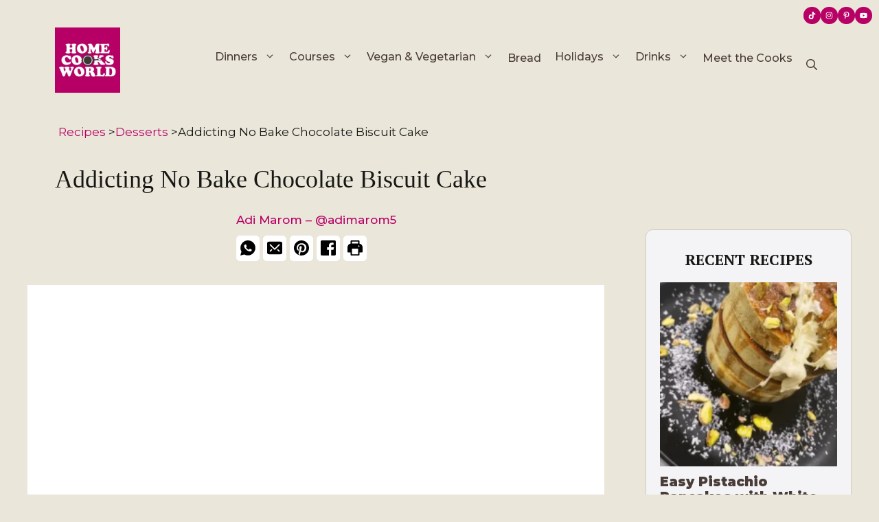

--- FILE ---
content_type: text/html; charset=UTF-8
request_url: https://homecooksworld.com/chocolate-biscuit-cake/
body_size: 64504
content:
<!DOCTYPE html>
<html lang="en-US" prefix="og: https://ogp.me/ns#">
<head><meta charset="UTF-8"><script>if(navigator.userAgent.match(/MSIE|Internet Explorer/i)||navigator.userAgent.match(/Trident\/7\..*?rv:11/i)){var href=document.location.href;if(!href.match(/[?&]nowprocket/)){if(href.indexOf("?")==-1){if(href.indexOf("#")==-1){document.location.href=href+"?nowprocket=1"}else{document.location.href=href.replace("#","?nowprocket=1#")}}else{if(href.indexOf("#")==-1){document.location.href=href+"&nowprocket=1"}else{document.location.href=href.replace("#","&nowprocket=1#")}}}}</script><script>class RocketLazyLoadScripts{constructor(){this.v="1.2.3",this.triggerEvents=["keydown","mousedown","mousemove","touchmove","touchstart","touchend","wheel"],this.userEventHandler=this._triggerListener.bind(this),this.touchStartHandler=this._onTouchStart.bind(this),this.touchMoveHandler=this._onTouchMove.bind(this),this.touchEndHandler=this._onTouchEnd.bind(this),this.clickHandler=this._onClick.bind(this),this.interceptedClicks=[],window.addEventListener("pageshow",t=>{this.persisted=t.persisted}),window.addEventListener("DOMContentLoaded",()=>{this._preconnect3rdParties()}),this.delayedScripts={normal:[],async:[],defer:[]},this.trash=[],this.allJQueries=[]}_addUserInteractionListener(t){if(document.hidden){t._triggerListener();return}this.triggerEvents.forEach(e=>window.addEventListener(e,t.userEventHandler,{passive:!0})),window.addEventListener("touchstart",t.touchStartHandler,{passive:!0}),window.addEventListener("mousedown",t.touchStartHandler),document.addEventListener("visibilitychange",t.userEventHandler)}_removeUserInteractionListener(){this.triggerEvents.forEach(t=>window.removeEventListener(t,this.userEventHandler,{passive:!0})),document.removeEventListener("visibilitychange",this.userEventHandler)}_onTouchStart(t){"HTML"!==t.target.tagName&&(window.addEventListener("touchend",this.touchEndHandler),window.addEventListener("mouseup",this.touchEndHandler),window.addEventListener("touchmove",this.touchMoveHandler,{passive:!0}),window.addEventListener("mousemove",this.touchMoveHandler),t.target.addEventListener("click",this.clickHandler),this._renameDOMAttribute(t.target,"onclick","rocket-onclick"),this._pendingClickStarted())}_onTouchMove(t){window.removeEventListener("touchend",this.touchEndHandler),window.removeEventListener("mouseup",this.touchEndHandler),window.removeEventListener("touchmove",this.touchMoveHandler,{passive:!0}),window.removeEventListener("mousemove",this.touchMoveHandler),t.target.removeEventListener("click",this.clickHandler),this._renameDOMAttribute(t.target,"rocket-onclick","onclick"),this._pendingClickFinished()}_onTouchEnd(t){window.removeEventListener("touchend",this.touchEndHandler),window.removeEventListener("mouseup",this.touchEndHandler),window.removeEventListener("touchmove",this.touchMoveHandler,{passive:!0}),window.removeEventListener("mousemove",this.touchMoveHandler)}_onClick(t){t.target.removeEventListener("click",this.clickHandler),this._renameDOMAttribute(t.target,"rocket-onclick","onclick"),this.interceptedClicks.push(t),t.preventDefault(),t.stopPropagation(),t.stopImmediatePropagation(),this._pendingClickFinished()}_replayClicks(){window.removeEventListener("touchstart",this.touchStartHandler,{passive:!0}),window.removeEventListener("mousedown",this.touchStartHandler),this.interceptedClicks.forEach(t=>{t.target.dispatchEvent(new MouseEvent("click",{view:t.view,bubbles:!0,cancelable:!0}))})}_waitForPendingClicks(){return new Promise(t=>{this._isClickPending?this._pendingClickFinished=t:t()})}_pendingClickStarted(){this._isClickPending=!0}_pendingClickFinished(){this._isClickPending=!1}_renameDOMAttribute(t,e,r){t.hasAttribute&&t.hasAttribute(e)&&(event.target.setAttribute(r,event.target.getAttribute(e)),event.target.removeAttribute(e))}_triggerListener(){this._removeUserInteractionListener(this),"loading"===document.readyState?document.addEventListener("DOMContentLoaded",this._loadEverythingNow.bind(this)):this._loadEverythingNow()}_preconnect3rdParties(){let t=[];document.querySelectorAll("script[type=rocketlazyloadscript]").forEach(e=>{if(e.hasAttribute("src")){let r=new URL(e.src).origin;r!==location.origin&&t.push({src:r,crossOrigin:e.crossOrigin||"module"===e.getAttribute("data-rocket-type")})}}),t=[...new Map(t.map(t=>[JSON.stringify(t),t])).values()],this._batchInjectResourceHints(t,"preconnect")}async _loadEverythingNow(){this.lastBreath=Date.now(),this._delayEventListeners(this),this._delayJQueryReady(this),this._handleDocumentWrite(),this._registerAllDelayedScripts(),this._preloadAllScripts(),await this._loadScriptsFromList(this.delayedScripts.normal),await this._loadScriptsFromList(this.delayedScripts.defer),await this._loadScriptsFromList(this.delayedScripts.async);try{await this._triggerDOMContentLoaded(),await this._triggerWindowLoad()}catch(t){console.error(t)}window.dispatchEvent(new Event("rocket-allScriptsLoaded")),this._waitForPendingClicks().then(()=>{this._replayClicks()}),this._emptyTrash()}_registerAllDelayedScripts(){document.querySelectorAll("script[type=rocketlazyloadscript]").forEach(t=>{t.hasAttribute("data-rocket-src")?t.hasAttribute("async")&&!1!==t.async?this.delayedScripts.async.push(t):t.hasAttribute("defer")&&!1!==t.defer||"module"===t.getAttribute("data-rocket-type")?this.delayedScripts.defer.push(t):this.delayedScripts.normal.push(t):this.delayedScripts.normal.push(t)})}async _transformScript(t){return new Promise((await this._littleBreath(),navigator.userAgent.indexOf("Firefox/")>0||""===navigator.vendor)?e=>{let r=document.createElement("script");[...t.attributes].forEach(t=>{let e=t.nodeName;"type"!==e&&("data-rocket-type"===e&&(e="type"),"data-rocket-src"===e&&(e="src"),r.setAttribute(e,t.nodeValue))}),t.text&&(r.text=t.text),r.hasAttribute("src")?(r.addEventListener("load",e),r.addEventListener("error",e)):(r.text=t.text,e());try{t.parentNode.replaceChild(r,t)}catch(i){e()}}:async e=>{function r(){t.setAttribute("data-rocket-status","failed"),e()}try{let i=t.getAttribute("data-rocket-type"),n=t.getAttribute("data-rocket-src");t.text,i?(t.type=i,t.removeAttribute("data-rocket-type")):t.removeAttribute("type"),t.addEventListener("load",function r(){t.setAttribute("data-rocket-status","executed"),e()}),t.addEventListener("error",r),n?(t.removeAttribute("data-rocket-src"),t.src=n):t.src="data:text/javascript;base64,"+window.btoa(unescape(encodeURIComponent(t.text)))}catch(s){r()}})}async _loadScriptsFromList(t){let e=t.shift();return e&&e.isConnected?(await this._transformScript(e),this._loadScriptsFromList(t)):Promise.resolve()}_preloadAllScripts(){this._batchInjectResourceHints([...this.delayedScripts.normal,...this.delayedScripts.defer,...this.delayedScripts.async],"preload")}_batchInjectResourceHints(t,e){var r=document.createDocumentFragment();t.forEach(t=>{let i=t.getAttribute&&t.getAttribute("data-rocket-src")||t.src;if(i){let n=document.createElement("link");n.href=i,n.rel=e,"preconnect"!==e&&(n.as="script"),t.getAttribute&&"module"===t.getAttribute("data-rocket-type")&&(n.crossOrigin=!0),t.crossOrigin&&(n.crossOrigin=t.crossOrigin),t.integrity&&(n.integrity=t.integrity),r.appendChild(n),this.trash.push(n)}}),document.head.appendChild(r)}_delayEventListeners(t){let e={};function r(t,r){!function t(r){!e[r]&&(e[r]={originalFunctions:{add:r.addEventListener,remove:r.removeEventListener},eventsToRewrite:[]},r.addEventListener=function(){arguments[0]=i(arguments[0]),e[r].originalFunctions.add.apply(r,arguments)},r.removeEventListener=function(){arguments[0]=i(arguments[0]),e[r].originalFunctions.remove.apply(r,arguments)});function i(t){return e[r].eventsToRewrite.indexOf(t)>=0?"rocket-"+t:t}}(t),e[t].eventsToRewrite.push(r)}function i(t,e){let r=t[e];Object.defineProperty(t,e,{get:()=>r||function(){},set(i){t["rocket"+e]=r=i}})}r(document,"DOMContentLoaded"),r(window,"DOMContentLoaded"),r(window,"load"),r(window,"pageshow"),r(document,"readystatechange"),i(document,"onreadystatechange"),i(window,"onload"),i(window,"onpageshow")}_delayJQueryReady(t){let e;function r(r){if(r&&r.fn&&!t.allJQueries.includes(r)){r.fn.ready=r.fn.init.prototype.ready=function(e){return t.domReadyFired?e.bind(document)(r):document.addEventListener("rocket-DOMContentLoaded",()=>e.bind(document)(r)),r([])};let i=r.fn.on;r.fn.on=r.fn.init.prototype.on=function(){if(this[0]===window){function t(t){return t.split(" ").map(t=>"load"===t||0===t.indexOf("load.")?"rocket-jquery-load":t).join(" ")}"string"==typeof arguments[0]||arguments[0]instanceof String?arguments[0]=t(arguments[0]):"object"==typeof arguments[0]&&Object.keys(arguments[0]).forEach(e=>{let r=arguments[0][e];delete arguments[0][e],arguments[0][t(e)]=r})}return i.apply(this,arguments),this},t.allJQueries.push(r)}e=r}r(window.jQuery),Object.defineProperty(window,"jQuery",{get:()=>e,set(t){r(t)}})}async _triggerDOMContentLoaded(){this.domReadyFired=!0,await this._littleBreath(),document.dispatchEvent(new Event("rocket-DOMContentLoaded")),await this._littleBreath(),window.dispatchEvent(new Event("rocket-DOMContentLoaded")),await this._littleBreath(),document.dispatchEvent(new Event("rocket-readystatechange")),await this._littleBreath(),document.rocketonreadystatechange&&document.rocketonreadystatechange()}async _triggerWindowLoad(){await this._littleBreath(),window.dispatchEvent(new Event("rocket-load")),await this._littleBreath(),window.rocketonload&&window.rocketonload(),await this._littleBreath(),this.allJQueries.forEach(t=>t(window).trigger("rocket-jquery-load")),await this._littleBreath();let t=new Event("rocket-pageshow");t.persisted=this.persisted,window.dispatchEvent(t),await this._littleBreath(),window.rocketonpageshow&&window.rocketonpageshow({persisted:this.persisted})}_handleDocumentWrite(){let t=new Map;document.write=document.writeln=function(e){let r=document.currentScript;r||console.error("WPRocket unable to document.write this: "+e);let i=document.createRange(),n=r.parentElement,s=t.get(r);void 0===s&&(s=r.nextSibling,t.set(r,s));let a=document.createDocumentFragment();i.setStart(a,0),a.appendChild(i.createContextualFragment(e)),n.insertBefore(a,s)}}async _littleBreath(){Date.now()-this.lastBreath>45&&(await this._requestAnimFrame(),this.lastBreath=Date.now())}async _requestAnimFrame(){return document.hidden?new Promise(t=>setTimeout(t)):new Promise(t=>requestAnimationFrame(t))}_emptyTrash(){this.trash.forEach(t=>t.remove())}static run(){let t=new RocketLazyLoadScripts;t._addUserInteractionListener(t)}}RocketLazyLoadScripts.run();</script>
	
	<meta name="viewport" content="width=device-width, initial-scale=1">
<!-- Search Engine Optimization by Rank Math PRO - https://rankmath.com/ -->
<title>Addicting No Bake Chocolate Biscuit Cake - Home Cooks World</title><link rel="preload" as="style" href="https://fonts.googleapis.com/css?family=Montserrat%3A100%2C100italic%2C200%2C200italic%2C300%2C300italic%2Cregular%2Citalic%2C500%2C500italic%2C600%2C600italic%2C700%2C700italic%2C800%2C800italic%2C900%2C900italic%7CPT%20Serif%3Aregular%2Citalic%2C700%2C700italic%7CCooper%3A100%2C100italic%2C200%2C200italic%2C300%2C300italic%2Cregular%2Citalic%2C500%2C500italic%2C600%2C600italic%2C700%2C700italic%2C800%2C800italic%2C900%2C900italic&#038;display=swap" /><link rel="stylesheet" href="https://fonts.googleapis.com/css?family=Montserrat%3A100%2C100italic%2C200%2C200italic%2C300%2C300italic%2Cregular%2Citalic%2C500%2C500italic%2C600%2C600italic%2C700%2C700italic%2C800%2C800italic%2C900%2C900italic%7CPT%20Serif%3Aregular%2Citalic%2C700%2C700italic%7CCooper%3A100%2C100italic%2C200%2C200italic%2C300%2C300italic%2Cregular%2Citalic%2C500%2C500italic%2C600%2C600italic%2C700%2C700italic%2C800%2C800italic%2C900%2C900italic&#038;display=swap" media="print" onload="this.media='all'" /><noscript><link rel="stylesheet" href="https://fonts.googleapis.com/css?family=Montserrat%3A100%2C100italic%2C200%2C200italic%2C300%2C300italic%2Cregular%2Citalic%2C500%2C500italic%2C600%2C600italic%2C700%2C700italic%2C800%2C800italic%2C900%2C900italic%7CPT%20Serif%3Aregular%2Citalic%2C700%2C700italic%7CCooper%3A100%2C100italic%2C200%2C200italic%2C300%2C300italic%2Cregular%2Citalic%2C500%2C500italic%2C600%2C600italic%2C700%2C700italic%2C800%2C800italic%2C900%2C900italic&#038;display=swap" /></noscript>
<meta name="description" content="Every mouthful of this chocolate biscuit cake is guaranteed to put a huge smile on your face."/>
<meta name="robots" content="follow, index, max-snippet:-1, max-video-preview:-1, max-image-preview:large"/>
<link rel="canonical" href="https://homecooksworld.com/chocolate-biscuit-cake/" />
<meta property="og:locale" content="en_US" />
<meta property="og:type" content="article" />
<meta property="og:title" content="Addicting No Bake Chocolate Biscuit Cake - Home Cooks World" />
<meta property="og:description" content="Every mouthful of this chocolate biscuit cake is guaranteed to put a huge smile on your face." />
<meta property="og:url" content="https://homecooksworld.com/chocolate-biscuit-cake/" />
<meta property="og:site_name" content="Home Cooks World" />
<meta property="article:publisher" content="https://www.facebook.com/homecooksworld/" />
<meta property="article:author" content="https://www.facebook.com/profile.php?id=100084109947153" />
<meta property="article:tag" content="Desserts" />
<meta property="article:section" content="Desserts" />
<meta property="og:updated_time" content="2024-02-04T10:39:28-05:00" />
<meta property="fb:admins" content="100084386149235" />
<meta property="og:image" content="https://homecooksworld.com/wp-content/uploads/2023/11/chocolate-biscuit-cake-recipe.webp" />
<meta property="og:image:secure_url" content="https://homecooksworld.com/wp-content/uploads/2023/11/chocolate-biscuit-cake-recipe.webp" />
<meta property="og:image:width" content="569" />
<meta property="og:image:height" content="645" />
<meta property="og:image:alt" content="chocolate biscuit cake recipe" />
<meta property="og:image:type" content="image/webp" />
<meta property="article:published_time" content="2023-11-17T10:45:21-05:00" />
<meta property="article:modified_time" content="2024-02-04T10:39:28-05:00" />
<meta property="og:video" content="https://www.youtube.com/embed/EVUHC40So2Y" />
<meta property="video:duration" content="39" />
<meta property="ya:ovs:upload_date" content="2023-11-17T07:47:06-08:00" />
<meta property="ya:ovs:allow_embed" content="true" />
<meta name="twitter:card" content="summary_large_image" />
<meta name="twitter:title" content="Addicting No Bake Chocolate Biscuit Cake - Home Cooks World" />
<meta name="twitter:description" content="Every mouthful of this chocolate biscuit cake is guaranteed to put a huge smile on your face." />
<meta name="twitter:image" content="https://homecooksworld.com/wp-content/uploads/2023/11/chocolate-biscuit-cake-recipe.webp" />
<meta name="twitter:label1" content="Written by" />
<meta name="twitter:data1" content="Home Cooks World" />
<meta name="twitter:label2" content="Time to read" />
<meta name="twitter:data2" content="3 minutes" />
<script type="application/ld+json" class="rank-math-schema-pro">{"@context":"https://schema.org","@graph":[{"@type":"Organization","@id":"https://homecooksworld.com/#organization","name":"Home Cooks World","url":"https://homecooksworld.com","sameAs":["https://www.facebook.com/homecooksworld/"],"logo":{"@type":"ImageObject","@id":"https://homecooksworld.com/#logo","url":"https://homecooksworld.com/wp-content/uploads/2023/06/My-project-10.png","contentUrl":"https://homecooksworld.com/wp-content/uploads/2023/06/My-project-10.png","caption":"Home Cooks World","inLanguage":"en-US","width":"512","height":"512"}},{"@type":"WebSite","@id":"https://homecooksworld.com/#website","url":"https://homecooksworld.com","name":"Home Cooks World","alternateName":"HCW","publisher":{"@id":"https://homecooksworld.com/#organization"},"inLanguage":"en-US"},{"@type":"ImageObject","@id":"https://homecooksworld.com/wp-content/uploads/2023/11/chocolate-biscuit-cake-recipe.webp","url":"https://homecooksworld.com/wp-content/uploads/2023/11/chocolate-biscuit-cake-recipe.webp","width":"569","height":"645","caption":"chocolate biscuit cake recipe","inLanguage":"en-US"},{"@type":"WebPage","@id":"https://homecooksworld.com/chocolate-biscuit-cake/#webpage","url":"https://homecooksworld.com/chocolate-biscuit-cake/","name":"Addicting No Bake Chocolate Biscuit Cake - Home Cooks World","datePublished":"2023-11-17T10:45:21-05:00","dateModified":"2024-02-04T10:39:28-05:00","isPartOf":{"@id":"https://homecooksworld.com/#website"},"primaryImageOfPage":{"@id":"https://homecooksworld.com/wp-content/uploads/2023/11/chocolate-biscuit-cake-recipe.webp"},"inLanguage":"en-US"},{"@type":"Person","@id":"https://homecooksworld.com/author/homecooksworld/","name":"Home Cooks World","url":"https://homecooksworld.com/author/homecooksworld/","image":{"@type":"ImageObject","@id":"https://secure.gravatar.com/avatar/480047f2145679c1fb0db08976abed9a048103c06e8ddfc75570fcae7782b458?s=96&amp;r=g","url":"https://secure.gravatar.com/avatar/480047f2145679c1fb0db08976abed9a048103c06e8ddfc75570fcae7782b458?s=96&amp;r=g","caption":"Home Cooks World","inLanguage":"en-US"},"sameAs":["https://homecooksworld.com"],"worksFor":{"@id":"https://homecooksworld.com/#organization"}},{"headline":"Addicting No Bake Chocolate Biscuit Cake - Home Cooks World","description":"Every mouthful of this chocolate biscuit cake is guaranteed to put a huge smile on your face.","datePublished":"2023-11-17T10:45:21-05:00","dateModified":"2024-02-04T10:39:28-05:00","image":{"@id":"https://homecooksworld.com/wp-content/uploads/2023/11/chocolate-biscuit-cake-recipe.webp"},"author":{"@id":"https://homecooksworld.com/author/homecooksworld/","name":"Home Cooks World"},"@type":"BlogPosting","name":"Addicting No Bake Chocolate Biscuit Cake - Home Cooks World","articleSection":"Desserts","@id":"https://homecooksworld.com/chocolate-biscuit-cake/#schema-66657","isPartOf":{"@id":"https://homecooksworld.com/chocolate-biscuit-cake/#webpage"},"publisher":{"@id":"https://homecooksworld.com/#organization"},"inLanguage":"en-US","mainEntityOfPage":{"@id":"https://homecooksworld.com/chocolate-biscuit-cake/#webpage"}},{"@type":"VideoObject","name":"Addicting no bake chocolate biscuit cake","description":"#biscuitcake #chocolatebiscuitcake #nobakebiscuitcake #nobakecake #biscuitlayercake #chocolatebiscuitlayercake #nobakecakerecipes #easycakerecipes","uploadDate":"2023-11-17T07:47:06-08:00","thumbnailUrl":"https://homecooksworld.com/wp-content/uploads/2023/11/chocolate-biscuit-cake-recipe.webp","embedUrl":"https://www.youtube.com/embed/EVUHC40So2Y","duration":"PT0M39S","width":"1280","height":"720","isFamilyFriendly":"True","@id":"https://homecooksworld.com/chocolate-biscuit-cake/#schema-66658","isPartOf":{"@id":"https://homecooksworld.com/chocolate-biscuit-cake/#webpage"},"publisher":{"@id":"https://homecooksworld.com/#organization"},"inLanguage":"en-US","mainEntityOfPage":{"@id":"https://homecooksworld.com/chocolate-biscuit-cake/#webpage"}},{"@type":"Recipe","name":"Addicting No Bake Chocolate Biscuit Cake","author":{"@type":"Person","name":"Adi Marom - @adimarom5"},"description":"Every mouthful of this chocolate biscuit cake is guaranteed to put a huge smile on your face.","datePublished":"2024-07-19T10:46:29+00:00","image":["https://homecooksworld.com/wp-content/uploads/2023/11/chocolate-biscuit-cake-recipe.webp","https://homecooksworld.com/wp-content/uploads/2023/11/chocolate-biscuit-cake-recipe-500x500.webp","https://homecooksworld.com/wp-content/uploads/2023/11/chocolate-biscuit-cake-recipe-500x375.webp","https://homecooksworld.com/wp-content/uploads/2023/11/chocolate-biscuit-cake-recipe-480x270.webp"],"video":{"name":"Addicting no bake chocolate biscuit cake","description":"#biscuitcake #chocolatebiscuitcake #nobakebiscuitcake #nobakecake #biscuitlayercake #chocolatebiscuitlayercake #nobakecakerecipes #easycakerecipes","uploadDate":"2023-11-17T15:47:06+00:00","duration":"PT39S","thumbnailUrl":"https://i.ytimg.com/vi/EVUHC40So2Y/hqdefault.jpg","embedUrl":"https://www.youtube.com/embed/EVUHC40So2Y?feature=oembed","contentUrl":"https://www.youtube.com/watch?v=EVUHC40So2Y","@type":"VideoObject"},"recipeYield":["8"],"prepTime":"PT5M","cookTime":"PT5M","totalTime":"PT250M","recipeIngredient":["1.1 pounds/500 grams  Petit Beurre biscuits","2 cups milk","2 teaspoons espresso or instant coffee dissolved in water","9 ounces/250 grams  cream cheese (15% fat)","2 cups+1 tablespoon/500 milliliters  heavy whipping cream (38% fat)","\u2153 cup powdered sugar","\u00bc cup instant vanilla pudding","3.5 ounces/100 grams  dark chocolate (chopped)","3.5 ounces/100 grams  milk chocolate (chopped)","\u00be cup+2 tablespoons/200 milliliters  heavy whipping cream (38% fat)"],"recipeInstructions":[{"@type":"HowToStep","text":"In a mixer bowl with a whisk attachment, place the cream cheese, heavy whipping cream, powdered sugar, and vanilla pudding powder. Mix on medium speed until you achieve a soft but stable cream.","name":"In a mixer bowl with a whisk attachment, place the cream cheese, heavy whipping cream, powdered sugar, and vanilla pudding powder. Mix on medium speed until you achieve a soft but stable cream.","url":"https://homecooksworld.com/interesting-food-to-make-at-home/#wprm-recipe-26661-step-0-0"},{"@type":"HowToStep","text":"Prepare a bowl with milk and coffee, dip the Petit Beurre biscuits into the coffee, and arrange them side by side in the rectangular mold, creating two layers of coffee-soaked biscuits. Cover with half of the cream mixture and smooth it using a spatula. Arrange two more layers of coffee-soaked biscuits, cover with the remaining cream, and smooth it out. Refrigerate for at least an hour to set before adding the ganache.","name":"Prepare a bowl with milk and coffee, dip the Petit Beurre biscuits into the coffee, and arrange them side by side in the rectangular mold, creating two layers of coffee-soaked biscuits. Cover with half of the cream mixture and smooth it using a spatula. Arrange two more layers of coffee-soaked biscuits, cover with the remaining cream, and smooth it out. Refrigerate for at least an hour to set before adding the ganache.","url":"https://homecooksworld.com/interesting-food-to-make-at-home/#wprm-recipe-26661-step-0-1"},{"@type":"HowToStep","text":"In a mixing bowl, place the chopped dark and milk chocolate. Heat up the heavy whipping cream in a saucepan until it simmers, then pour it over the chopped chocolate. Wait for about a minute, then stir until everything is melted and smooth.","name":"In a mixing bowl, place the chopped dark and milk chocolate. Heat up the heavy whipping cream in a saucepan until it simmers, then pour it over the chopped chocolate. Wait for about a minute, then stir until everything is melted and smooth.","url":"https://homecooksworld.com/interesting-food-to-make-at-home/#wprm-recipe-26661-step-0-2"},{"@type":"HowToStep","text":"Remove the cake from the fridge and pour the ganache over it, gently moving the dish to ensure full coverage of the cake. Refrigerate the cake for at least 3 hours to allow it to set before serving.","name":"Remove the cake from the fridge and pour the ganache over it, gently moving the dish to ensure full coverage of the cake. Refrigerate the cake for at least 3 hours to allow it to set before serving.","url":"https://homecooksworld.com/interesting-food-to-make-at-home/#wprm-recipe-26661-step-0-3"}],"aggregateRating":{"@type":"AggregateRating","ratingValue":"4.07","ratingCount":"16"},"recipeCategory":["Dessert"],"keywords":"chocolate biscuit cake","@id":"https://homecooksworld.com/chocolate-biscuit-cake/#recipe","mainEntityOfPage":"https://homecooksworld.com/chocolate-biscuit-cake/#webpage","isPartOf":{"@id":"https://homecooksworld.com/chocolate-biscuit-cake/#schema-66657"}}]}</script>
<!-- /Rank Math WordPress SEO plugin -->

<link rel='dns-prefetch' href='//homecooksworld.com' />
<link href='https://fonts.gstatic.com' crossorigin rel='preconnect' />
<link href='https://fonts.googleapis.com' crossorigin rel='preconnect' />
<link rel="alternate" type="application/rss+xml" title="Home Cooks World &raquo; Feed" href="https://homecooksworld.com/feed/" />
<link rel="alternate" type="application/rss+xml" title="Home Cooks World &raquo; Comments Feed" href="https://homecooksworld.com/comments/feed/" />
<link rel="alternate" type="application/rss+xml" title="Home Cooks World &raquo; Addicting No Bake Chocolate Biscuit Cake Comments Feed" href="https://homecooksworld.com/chocolate-biscuit-cake/feed/" />
<link rel="alternate" title="oEmbed (JSON)" type="application/json+oembed" href="https://homecooksworld.com/wp-json/oembed/1.0/embed?url=https%3A%2F%2Fhomecooksworld.com%2Fchocolate-biscuit-cake%2F" />
<link rel="alternate" title="oEmbed (XML)" type="text/xml+oembed" href="https://homecooksworld.com/wp-json/oembed/1.0/embed?url=https%3A%2F%2Fhomecooksworld.com%2Fchocolate-biscuit-cake%2F&#038;format=xml" />
<script type="rocketlazyloadscript">(()=>{"use strict";const e=[400,500,600,700,800,900],t=e=>`wprm-min-${e}`,n=e=>`wprm-max-${e}`,s=new Set,o="ResizeObserver"in window,r=o?new ResizeObserver((e=>{for(const t of e)c(t.target)})):null,i=.5/(window.devicePixelRatio||1);function c(s){const o=s.getBoundingClientRect().width||0;for(let r=0;r<e.length;r++){const c=e[r],a=o<=c+i;o>c+i?s.classList.add(t(c)):s.classList.remove(t(c)),a?s.classList.add(n(c)):s.classList.remove(n(c))}}function a(e){s.has(e)||(s.add(e),r&&r.observe(e),c(e))}!function(e=document){e.querySelectorAll(".wprm-recipe").forEach(a)}();if(new MutationObserver((e=>{for(const t of e)for(const e of t.addedNodes)e instanceof Element&&(e.matches?.(".wprm-recipe")&&a(e),e.querySelectorAll?.(".wprm-recipe").forEach(a))})).observe(document.documentElement,{childList:!0,subtree:!0}),!o){let e=0;addEventListener("resize",(()=>{e&&cancelAnimationFrame(e),e=requestAnimationFrame((()=>s.forEach(c)))}),{passive:!0})}})();</script><style id='wp-img-auto-sizes-contain-inline-css'>
img:is([sizes=auto i],[sizes^="auto," i]){contain-intrinsic-size:3000px 1500px}
/*# sourceURL=wp-img-auto-sizes-contain-inline-css */
</style>
<link rel='stylesheet' id='wprm-public-css' href='https://homecooksworld.com/wp-content/plugins/wp-recipe-maker/dist/public-modern.css?ver=10.3.2' media='all' />
<link rel='stylesheet' id='wprm-instacart-font-css' href='https://homecooksworld.com/wp-content/plugins/wp-recipe-maker/dist/instacart-font.css?ver=10.3.2' media='all' />
<style id='wp-emoji-styles-inline-css'>

	img.wp-smiley, img.emoji {
		display: inline !important;
		border: none !important;
		box-shadow: none !important;
		height: 1em !important;
		width: 1em !important;
		margin: 0 0.07em !important;
		vertical-align: -0.1em !important;
		background: none !important;
		padding: 0 !important;
	}
/*# sourceURL=wp-emoji-styles-inline-css */
</style>
<style id='wp-block-library-inline-css'>
:root{--wp-block-synced-color:#7a00df;--wp-block-synced-color--rgb:122,0,223;--wp-bound-block-color:var(--wp-block-synced-color);--wp-editor-canvas-background:#ddd;--wp-admin-theme-color:#007cba;--wp-admin-theme-color--rgb:0,124,186;--wp-admin-theme-color-darker-10:#006ba1;--wp-admin-theme-color-darker-10--rgb:0,107,160.5;--wp-admin-theme-color-darker-20:#005a87;--wp-admin-theme-color-darker-20--rgb:0,90,135;--wp-admin-border-width-focus:2px}@media (min-resolution:192dpi){:root{--wp-admin-border-width-focus:1.5px}}.wp-element-button{cursor:pointer}:root .has-very-light-gray-background-color{background-color:#eee}:root .has-very-dark-gray-background-color{background-color:#313131}:root .has-very-light-gray-color{color:#eee}:root .has-very-dark-gray-color{color:#313131}:root .has-vivid-green-cyan-to-vivid-cyan-blue-gradient-background{background:linear-gradient(135deg,#00d084,#0693e3)}:root .has-purple-crush-gradient-background{background:linear-gradient(135deg,#34e2e4,#4721fb 50%,#ab1dfe)}:root .has-hazy-dawn-gradient-background{background:linear-gradient(135deg,#faaca8,#dad0ec)}:root .has-subdued-olive-gradient-background{background:linear-gradient(135deg,#fafae1,#67a671)}:root .has-atomic-cream-gradient-background{background:linear-gradient(135deg,#fdd79a,#004a59)}:root .has-nightshade-gradient-background{background:linear-gradient(135deg,#330968,#31cdcf)}:root .has-midnight-gradient-background{background:linear-gradient(135deg,#020381,#2874fc)}:root{--wp--preset--font-size--normal:16px;--wp--preset--font-size--huge:42px}.has-regular-font-size{font-size:1em}.has-larger-font-size{font-size:2.625em}.has-normal-font-size{font-size:var(--wp--preset--font-size--normal)}.has-huge-font-size{font-size:var(--wp--preset--font-size--huge)}.has-text-align-center{text-align:center}.has-text-align-left{text-align:left}.has-text-align-right{text-align:right}.has-fit-text{white-space:nowrap!important}#end-resizable-editor-section{display:none}.aligncenter{clear:both}.items-justified-left{justify-content:flex-start}.items-justified-center{justify-content:center}.items-justified-right{justify-content:flex-end}.items-justified-space-between{justify-content:space-between}.screen-reader-text{border:0;clip-path:inset(50%);height:1px;margin:-1px;overflow:hidden;padding:0;position:absolute;width:1px;word-wrap:normal!important}.screen-reader-text:focus{background-color:#ddd;clip-path:none;color:#444;display:block;font-size:1em;height:auto;left:5px;line-height:normal;padding:15px 23px 14px;text-decoration:none;top:5px;width:auto;z-index:100000}html :where(.has-border-color){border-style:solid}html :where([style*=border-top-color]){border-top-style:solid}html :where([style*=border-right-color]){border-right-style:solid}html :where([style*=border-bottom-color]){border-bottom-style:solid}html :where([style*=border-left-color]){border-left-style:solid}html :where([style*=border-width]){border-style:solid}html :where([style*=border-top-width]){border-top-style:solid}html :where([style*=border-right-width]){border-right-style:solid}html :where([style*=border-bottom-width]){border-bottom-style:solid}html :where([style*=border-left-width]){border-left-style:solid}html :where(img[class*=wp-image-]){height:auto;max-width:100%}:where(figure){margin:0 0 1em}html :where(.is-position-sticky){--wp-admin--admin-bar--position-offset:var(--wp-admin--admin-bar--height,0px)}@media screen and (max-width:600px){html :where(.is-position-sticky){--wp-admin--admin-bar--position-offset:0px}}

/*# sourceURL=wp-block-library-inline-css */
</style><style id='wp-block-gallery-inline-css'>
.blocks-gallery-grid:not(.has-nested-images),.wp-block-gallery:not(.has-nested-images){display:flex;flex-wrap:wrap;list-style-type:none;margin:0;padding:0}.blocks-gallery-grid:not(.has-nested-images) .blocks-gallery-image,.blocks-gallery-grid:not(.has-nested-images) .blocks-gallery-item,.wp-block-gallery:not(.has-nested-images) .blocks-gallery-image,.wp-block-gallery:not(.has-nested-images) .blocks-gallery-item{display:flex;flex-direction:column;flex-grow:1;justify-content:center;margin:0 1em 1em 0;position:relative;width:calc(50% - 1em)}.blocks-gallery-grid:not(.has-nested-images) .blocks-gallery-image:nth-of-type(2n),.blocks-gallery-grid:not(.has-nested-images) .blocks-gallery-item:nth-of-type(2n),.wp-block-gallery:not(.has-nested-images) .blocks-gallery-image:nth-of-type(2n),.wp-block-gallery:not(.has-nested-images) .blocks-gallery-item:nth-of-type(2n){margin-right:0}.blocks-gallery-grid:not(.has-nested-images) .blocks-gallery-image figure,.blocks-gallery-grid:not(.has-nested-images) .blocks-gallery-item figure,.wp-block-gallery:not(.has-nested-images) .blocks-gallery-image figure,.wp-block-gallery:not(.has-nested-images) .blocks-gallery-item figure{align-items:flex-end;display:flex;height:100%;justify-content:flex-start;margin:0}.blocks-gallery-grid:not(.has-nested-images) .blocks-gallery-image img,.blocks-gallery-grid:not(.has-nested-images) .blocks-gallery-item img,.wp-block-gallery:not(.has-nested-images) .blocks-gallery-image img,.wp-block-gallery:not(.has-nested-images) .blocks-gallery-item img{display:block;height:auto;max-width:100%;width:auto}.blocks-gallery-grid:not(.has-nested-images) .blocks-gallery-image figcaption,.blocks-gallery-grid:not(.has-nested-images) .blocks-gallery-item figcaption,.wp-block-gallery:not(.has-nested-images) .blocks-gallery-image figcaption,.wp-block-gallery:not(.has-nested-images) .blocks-gallery-item figcaption{background:linear-gradient(0deg,#000000b3,#0000004d 70%,#0000);bottom:0;box-sizing:border-box;color:#fff;font-size:.8em;margin:0;max-height:100%;overflow:auto;padding:3em .77em .7em;position:absolute;text-align:center;width:100%;z-index:2}.blocks-gallery-grid:not(.has-nested-images) .blocks-gallery-image figcaption img,.blocks-gallery-grid:not(.has-nested-images) .blocks-gallery-item figcaption img,.wp-block-gallery:not(.has-nested-images) .blocks-gallery-image figcaption img,.wp-block-gallery:not(.has-nested-images) .blocks-gallery-item figcaption img{display:inline}.blocks-gallery-grid:not(.has-nested-images) figcaption,.wp-block-gallery:not(.has-nested-images) figcaption{flex-grow:1}.blocks-gallery-grid:not(.has-nested-images).is-cropped .blocks-gallery-image a,.blocks-gallery-grid:not(.has-nested-images).is-cropped .blocks-gallery-image img,.blocks-gallery-grid:not(.has-nested-images).is-cropped .blocks-gallery-item a,.blocks-gallery-grid:not(.has-nested-images).is-cropped .blocks-gallery-item img,.wp-block-gallery:not(.has-nested-images).is-cropped .blocks-gallery-image a,.wp-block-gallery:not(.has-nested-images).is-cropped .blocks-gallery-image img,.wp-block-gallery:not(.has-nested-images).is-cropped .blocks-gallery-item a,.wp-block-gallery:not(.has-nested-images).is-cropped .blocks-gallery-item img{flex:1;height:100%;object-fit:cover;width:100%}.blocks-gallery-grid:not(.has-nested-images).columns-1 .blocks-gallery-image,.blocks-gallery-grid:not(.has-nested-images).columns-1 .blocks-gallery-item,.wp-block-gallery:not(.has-nested-images).columns-1 .blocks-gallery-image,.wp-block-gallery:not(.has-nested-images).columns-1 .blocks-gallery-item{margin-right:0;width:100%}@media (min-width:600px){.blocks-gallery-grid:not(.has-nested-images).columns-3 .blocks-gallery-image,.blocks-gallery-grid:not(.has-nested-images).columns-3 .blocks-gallery-item,.wp-block-gallery:not(.has-nested-images).columns-3 .blocks-gallery-image,.wp-block-gallery:not(.has-nested-images).columns-3 .blocks-gallery-item{margin-right:1em;width:calc(33.33333% - .66667em)}.blocks-gallery-grid:not(.has-nested-images).columns-4 .blocks-gallery-image,.blocks-gallery-grid:not(.has-nested-images).columns-4 .blocks-gallery-item,.wp-block-gallery:not(.has-nested-images).columns-4 .blocks-gallery-image,.wp-block-gallery:not(.has-nested-images).columns-4 .blocks-gallery-item{margin-right:1em;width:calc(25% - .75em)}.blocks-gallery-grid:not(.has-nested-images).columns-5 .blocks-gallery-image,.blocks-gallery-grid:not(.has-nested-images).columns-5 .blocks-gallery-item,.wp-block-gallery:not(.has-nested-images).columns-5 .blocks-gallery-image,.wp-block-gallery:not(.has-nested-images).columns-5 .blocks-gallery-item{margin-right:1em;width:calc(20% - .8em)}.blocks-gallery-grid:not(.has-nested-images).columns-6 .blocks-gallery-image,.blocks-gallery-grid:not(.has-nested-images).columns-6 .blocks-gallery-item,.wp-block-gallery:not(.has-nested-images).columns-6 .blocks-gallery-image,.wp-block-gallery:not(.has-nested-images).columns-6 .blocks-gallery-item{margin-right:1em;width:calc(16.66667% - .83333em)}.blocks-gallery-grid:not(.has-nested-images).columns-7 .blocks-gallery-image,.blocks-gallery-grid:not(.has-nested-images).columns-7 .blocks-gallery-item,.wp-block-gallery:not(.has-nested-images).columns-7 .blocks-gallery-image,.wp-block-gallery:not(.has-nested-images).columns-7 .blocks-gallery-item{margin-right:1em;width:calc(14.28571% - .85714em)}.blocks-gallery-grid:not(.has-nested-images).columns-8 .blocks-gallery-image,.blocks-gallery-grid:not(.has-nested-images).columns-8 .blocks-gallery-item,.wp-block-gallery:not(.has-nested-images).columns-8 .blocks-gallery-image,.wp-block-gallery:not(.has-nested-images).columns-8 .blocks-gallery-item{margin-right:1em;width:calc(12.5% - .875em)}.blocks-gallery-grid:not(.has-nested-images).columns-1 .blocks-gallery-image:nth-of-type(1n),.blocks-gallery-grid:not(.has-nested-images).columns-1 .blocks-gallery-item:nth-of-type(1n),.blocks-gallery-grid:not(.has-nested-images).columns-2 .blocks-gallery-image:nth-of-type(2n),.blocks-gallery-grid:not(.has-nested-images).columns-2 .blocks-gallery-item:nth-of-type(2n),.blocks-gallery-grid:not(.has-nested-images).columns-3 .blocks-gallery-image:nth-of-type(3n),.blocks-gallery-grid:not(.has-nested-images).columns-3 .blocks-gallery-item:nth-of-type(3n),.blocks-gallery-grid:not(.has-nested-images).columns-4 .blocks-gallery-image:nth-of-type(4n),.blocks-gallery-grid:not(.has-nested-images).columns-4 .blocks-gallery-item:nth-of-type(4n),.blocks-gallery-grid:not(.has-nested-images).columns-5 .blocks-gallery-image:nth-of-type(5n),.blocks-gallery-grid:not(.has-nested-images).columns-5 .blocks-gallery-item:nth-of-type(5n),.blocks-gallery-grid:not(.has-nested-images).columns-6 .blocks-gallery-image:nth-of-type(6n),.blocks-gallery-grid:not(.has-nested-images).columns-6 .blocks-gallery-item:nth-of-type(6n),.blocks-gallery-grid:not(.has-nested-images).columns-7 .blocks-gallery-image:nth-of-type(7n),.blocks-gallery-grid:not(.has-nested-images).columns-7 .blocks-gallery-item:nth-of-type(7n),.blocks-gallery-grid:not(.has-nested-images).columns-8 .blocks-gallery-image:nth-of-type(8n),.blocks-gallery-grid:not(.has-nested-images).columns-8 .blocks-gallery-item:nth-of-type(8n),.wp-block-gallery:not(.has-nested-images).columns-1 .blocks-gallery-image:nth-of-type(1n),.wp-block-gallery:not(.has-nested-images).columns-1 .blocks-gallery-item:nth-of-type(1n),.wp-block-gallery:not(.has-nested-images).columns-2 .blocks-gallery-image:nth-of-type(2n),.wp-block-gallery:not(.has-nested-images).columns-2 .blocks-gallery-item:nth-of-type(2n),.wp-block-gallery:not(.has-nested-images).columns-3 .blocks-gallery-image:nth-of-type(3n),.wp-block-gallery:not(.has-nested-images).columns-3 .blocks-gallery-item:nth-of-type(3n),.wp-block-gallery:not(.has-nested-images).columns-4 .blocks-gallery-image:nth-of-type(4n),.wp-block-gallery:not(.has-nested-images).columns-4 .blocks-gallery-item:nth-of-type(4n),.wp-block-gallery:not(.has-nested-images).columns-5 .blocks-gallery-image:nth-of-type(5n),.wp-block-gallery:not(.has-nested-images).columns-5 .blocks-gallery-item:nth-of-type(5n),.wp-block-gallery:not(.has-nested-images).columns-6 .blocks-gallery-image:nth-of-type(6n),.wp-block-gallery:not(.has-nested-images).columns-6 .blocks-gallery-item:nth-of-type(6n),.wp-block-gallery:not(.has-nested-images).columns-7 .blocks-gallery-image:nth-of-type(7n),.wp-block-gallery:not(.has-nested-images).columns-7 .blocks-gallery-item:nth-of-type(7n),.wp-block-gallery:not(.has-nested-images).columns-8 .blocks-gallery-image:nth-of-type(8n),.wp-block-gallery:not(.has-nested-images).columns-8 .blocks-gallery-item:nth-of-type(8n){margin-right:0}}.blocks-gallery-grid:not(.has-nested-images) .blocks-gallery-image:last-child,.blocks-gallery-grid:not(.has-nested-images) .blocks-gallery-item:last-child,.wp-block-gallery:not(.has-nested-images) .blocks-gallery-image:last-child,.wp-block-gallery:not(.has-nested-images) .blocks-gallery-item:last-child{margin-right:0}.blocks-gallery-grid:not(.has-nested-images).alignleft,.blocks-gallery-grid:not(.has-nested-images).alignright,.wp-block-gallery:not(.has-nested-images).alignleft,.wp-block-gallery:not(.has-nested-images).alignright{max-width:420px;width:100%}.blocks-gallery-grid:not(.has-nested-images).aligncenter .blocks-gallery-item figure,.wp-block-gallery:not(.has-nested-images).aligncenter .blocks-gallery-item figure{justify-content:center}.wp-block-gallery:not(.is-cropped) .blocks-gallery-item{align-self:flex-start}figure.wp-block-gallery.has-nested-images{align-items:normal}.wp-block-gallery.has-nested-images figure.wp-block-image:not(#individual-image){margin:0;width:calc(50% - var(--wp--style--unstable-gallery-gap, 16px)/2)}.wp-block-gallery.has-nested-images figure.wp-block-image{box-sizing:border-box;display:flex;flex-direction:column;flex-grow:1;justify-content:center;max-width:100%;position:relative}.wp-block-gallery.has-nested-images figure.wp-block-image>a,.wp-block-gallery.has-nested-images figure.wp-block-image>div{flex-direction:column;flex-grow:1;margin:0}.wp-block-gallery.has-nested-images figure.wp-block-image img{display:block;height:auto;max-width:100%!important;width:auto}.wp-block-gallery.has-nested-images figure.wp-block-image figcaption,.wp-block-gallery.has-nested-images figure.wp-block-image:has(figcaption):before{bottom:0;left:0;max-height:100%;position:absolute;right:0}.wp-block-gallery.has-nested-images figure.wp-block-image:has(figcaption):before{backdrop-filter:blur(3px);content:"";height:100%;-webkit-mask-image:linear-gradient(0deg,#000 20%,#0000);mask-image:linear-gradient(0deg,#000 20%,#0000);max-height:40%;pointer-events:none}.wp-block-gallery.has-nested-images figure.wp-block-image figcaption{box-sizing:border-box;color:#fff;font-size:13px;margin:0;overflow:auto;padding:1em;text-align:center;text-shadow:0 0 1.5px #000}.wp-block-gallery.has-nested-images figure.wp-block-image figcaption::-webkit-scrollbar{height:12px;width:12px}.wp-block-gallery.has-nested-images figure.wp-block-image figcaption::-webkit-scrollbar-track{background-color:initial}.wp-block-gallery.has-nested-images figure.wp-block-image figcaption::-webkit-scrollbar-thumb{background-clip:padding-box;background-color:initial;border:3px solid #0000;border-radius:8px}.wp-block-gallery.has-nested-images figure.wp-block-image figcaption:focus-within::-webkit-scrollbar-thumb,.wp-block-gallery.has-nested-images figure.wp-block-image figcaption:focus::-webkit-scrollbar-thumb,.wp-block-gallery.has-nested-images figure.wp-block-image figcaption:hover::-webkit-scrollbar-thumb{background-color:#fffc}.wp-block-gallery.has-nested-images figure.wp-block-image figcaption{scrollbar-color:#0000 #0000;scrollbar-gutter:stable both-edges;scrollbar-width:thin}.wp-block-gallery.has-nested-images figure.wp-block-image figcaption:focus,.wp-block-gallery.has-nested-images figure.wp-block-image figcaption:focus-within,.wp-block-gallery.has-nested-images figure.wp-block-image figcaption:hover{scrollbar-color:#fffc #0000}.wp-block-gallery.has-nested-images figure.wp-block-image figcaption{will-change:transform}@media (hover:none){.wp-block-gallery.has-nested-images figure.wp-block-image figcaption{scrollbar-color:#fffc #0000}}.wp-block-gallery.has-nested-images figure.wp-block-image figcaption{background:linear-gradient(0deg,#0006,#0000)}.wp-block-gallery.has-nested-images figure.wp-block-image figcaption img{display:inline}.wp-block-gallery.has-nested-images figure.wp-block-image figcaption a{color:inherit}.wp-block-gallery.has-nested-images figure.wp-block-image.has-custom-border img{box-sizing:border-box}.wp-block-gallery.has-nested-images figure.wp-block-image.has-custom-border>a,.wp-block-gallery.has-nested-images figure.wp-block-image.has-custom-border>div,.wp-block-gallery.has-nested-images figure.wp-block-image.is-style-rounded>a,.wp-block-gallery.has-nested-images figure.wp-block-image.is-style-rounded>div{flex:1 1 auto}.wp-block-gallery.has-nested-images figure.wp-block-image.has-custom-border figcaption,.wp-block-gallery.has-nested-images figure.wp-block-image.is-style-rounded figcaption{background:none;color:inherit;flex:initial;margin:0;padding:10px 10px 9px;position:relative;text-shadow:none}.wp-block-gallery.has-nested-images figure.wp-block-image.has-custom-border:before,.wp-block-gallery.has-nested-images figure.wp-block-image.is-style-rounded:before{content:none}.wp-block-gallery.has-nested-images figcaption{flex-basis:100%;flex-grow:1;text-align:center}.wp-block-gallery.has-nested-images:not(.is-cropped) figure.wp-block-image:not(#individual-image){margin-bottom:auto;margin-top:0}.wp-block-gallery.has-nested-images.is-cropped figure.wp-block-image:not(#individual-image){align-self:inherit}.wp-block-gallery.has-nested-images.is-cropped figure.wp-block-image:not(#individual-image)>a,.wp-block-gallery.has-nested-images.is-cropped figure.wp-block-image:not(#individual-image)>div:not(.components-drop-zone){display:flex}.wp-block-gallery.has-nested-images.is-cropped figure.wp-block-image:not(#individual-image) a,.wp-block-gallery.has-nested-images.is-cropped figure.wp-block-image:not(#individual-image) img{flex:1 0 0%;height:100%;object-fit:cover;width:100%}.wp-block-gallery.has-nested-images.columns-1 figure.wp-block-image:not(#individual-image){width:100%}@media (min-width:600px){.wp-block-gallery.has-nested-images.columns-3 figure.wp-block-image:not(#individual-image){width:calc(33.33333% - var(--wp--style--unstable-gallery-gap, 16px)*.66667)}.wp-block-gallery.has-nested-images.columns-4 figure.wp-block-image:not(#individual-image){width:calc(25% - var(--wp--style--unstable-gallery-gap, 16px)*.75)}.wp-block-gallery.has-nested-images.columns-5 figure.wp-block-image:not(#individual-image){width:calc(20% - var(--wp--style--unstable-gallery-gap, 16px)*.8)}.wp-block-gallery.has-nested-images.columns-6 figure.wp-block-image:not(#individual-image){width:calc(16.66667% - var(--wp--style--unstable-gallery-gap, 16px)*.83333)}.wp-block-gallery.has-nested-images.columns-7 figure.wp-block-image:not(#individual-image){width:calc(14.28571% - var(--wp--style--unstable-gallery-gap, 16px)*.85714)}.wp-block-gallery.has-nested-images.columns-8 figure.wp-block-image:not(#individual-image){width:calc(12.5% - var(--wp--style--unstable-gallery-gap, 16px)*.875)}.wp-block-gallery.has-nested-images.columns-default figure.wp-block-image:not(#individual-image){width:calc(33.33% - var(--wp--style--unstable-gallery-gap, 16px)*.66667)}.wp-block-gallery.has-nested-images.columns-default figure.wp-block-image:not(#individual-image):first-child:nth-last-child(2),.wp-block-gallery.has-nested-images.columns-default figure.wp-block-image:not(#individual-image):first-child:nth-last-child(2)~figure.wp-block-image:not(#individual-image){width:calc(50% - var(--wp--style--unstable-gallery-gap, 16px)*.5)}.wp-block-gallery.has-nested-images.columns-default figure.wp-block-image:not(#individual-image):first-child:last-child{width:100%}}.wp-block-gallery.has-nested-images.alignleft,.wp-block-gallery.has-nested-images.alignright{max-width:420px;width:100%}.wp-block-gallery.has-nested-images.aligncenter{justify-content:center}
/*# sourceURL=https://homecooksworld.com/wp-includes/blocks/gallery/style.min.css */
</style>
<style id='wp-block-heading-inline-css'>
h1:where(.wp-block-heading).has-background,h2:where(.wp-block-heading).has-background,h3:where(.wp-block-heading).has-background,h4:where(.wp-block-heading).has-background,h5:where(.wp-block-heading).has-background,h6:where(.wp-block-heading).has-background{padding:1.25em 2.375em}h1.has-text-align-left[style*=writing-mode]:where([style*=vertical-lr]),h1.has-text-align-right[style*=writing-mode]:where([style*=vertical-rl]),h2.has-text-align-left[style*=writing-mode]:where([style*=vertical-lr]),h2.has-text-align-right[style*=writing-mode]:where([style*=vertical-rl]),h3.has-text-align-left[style*=writing-mode]:where([style*=vertical-lr]),h3.has-text-align-right[style*=writing-mode]:where([style*=vertical-rl]),h4.has-text-align-left[style*=writing-mode]:where([style*=vertical-lr]),h4.has-text-align-right[style*=writing-mode]:where([style*=vertical-rl]),h5.has-text-align-left[style*=writing-mode]:where([style*=vertical-lr]),h5.has-text-align-right[style*=writing-mode]:where([style*=vertical-rl]),h6.has-text-align-left[style*=writing-mode]:where([style*=vertical-lr]),h6.has-text-align-right[style*=writing-mode]:where([style*=vertical-rl]){rotate:180deg}
/*# sourceURL=https://homecooksworld.com/wp-includes/blocks/heading/style.min.css */
</style>
<style id='wp-block-image-inline-css'>
.wp-block-image>a,.wp-block-image>figure>a{display:inline-block}.wp-block-image img{box-sizing:border-box;height:auto;max-width:100%;vertical-align:bottom}@media not (prefers-reduced-motion){.wp-block-image img.hide{visibility:hidden}.wp-block-image img.show{animation:show-content-image .4s}}.wp-block-image[style*=border-radius] img,.wp-block-image[style*=border-radius]>a{border-radius:inherit}.wp-block-image.has-custom-border img{box-sizing:border-box}.wp-block-image.aligncenter{text-align:center}.wp-block-image.alignfull>a,.wp-block-image.alignwide>a{width:100%}.wp-block-image.alignfull img,.wp-block-image.alignwide img{height:auto;width:100%}.wp-block-image .aligncenter,.wp-block-image .alignleft,.wp-block-image .alignright,.wp-block-image.aligncenter,.wp-block-image.alignleft,.wp-block-image.alignright{display:table}.wp-block-image .aligncenter>figcaption,.wp-block-image .alignleft>figcaption,.wp-block-image .alignright>figcaption,.wp-block-image.aligncenter>figcaption,.wp-block-image.alignleft>figcaption,.wp-block-image.alignright>figcaption{caption-side:bottom;display:table-caption}.wp-block-image .alignleft{float:left;margin:.5em 1em .5em 0}.wp-block-image .alignright{float:right;margin:.5em 0 .5em 1em}.wp-block-image .aligncenter{margin-left:auto;margin-right:auto}.wp-block-image :where(figcaption){margin-bottom:1em;margin-top:.5em}.wp-block-image.is-style-circle-mask img{border-radius:9999px}@supports ((-webkit-mask-image:none) or (mask-image:none)) or (-webkit-mask-image:none){.wp-block-image.is-style-circle-mask img{border-radius:0;-webkit-mask-image:url('data:image/svg+xml;utf8,<svg viewBox="0 0 100 100" xmlns="http://www.w3.org/2000/svg"><circle cx="50" cy="50" r="50"/></svg>');mask-image:url('data:image/svg+xml;utf8,<svg viewBox="0 0 100 100" xmlns="http://www.w3.org/2000/svg"><circle cx="50" cy="50" r="50"/></svg>');mask-mode:alpha;-webkit-mask-position:center;mask-position:center;-webkit-mask-repeat:no-repeat;mask-repeat:no-repeat;-webkit-mask-size:contain;mask-size:contain}}:root :where(.wp-block-image.is-style-rounded img,.wp-block-image .is-style-rounded img){border-radius:9999px}.wp-block-image figure{margin:0}.wp-lightbox-container{display:flex;flex-direction:column;position:relative}.wp-lightbox-container img{cursor:zoom-in}.wp-lightbox-container img:hover+button{opacity:1}.wp-lightbox-container button{align-items:center;backdrop-filter:blur(16px) saturate(180%);background-color:#5a5a5a40;border:none;border-radius:4px;cursor:zoom-in;display:flex;height:20px;justify-content:center;opacity:0;padding:0;position:absolute;right:16px;text-align:center;top:16px;width:20px;z-index:100}@media not (prefers-reduced-motion){.wp-lightbox-container button{transition:opacity .2s ease}}.wp-lightbox-container button:focus-visible{outline:3px auto #5a5a5a40;outline:3px auto -webkit-focus-ring-color;outline-offset:3px}.wp-lightbox-container button:hover{cursor:pointer;opacity:1}.wp-lightbox-container button:focus{opacity:1}.wp-lightbox-container button:focus,.wp-lightbox-container button:hover,.wp-lightbox-container button:not(:hover):not(:active):not(.has-background){background-color:#5a5a5a40;border:none}.wp-lightbox-overlay{box-sizing:border-box;cursor:zoom-out;height:100vh;left:0;overflow:hidden;position:fixed;top:0;visibility:hidden;width:100%;z-index:100000}.wp-lightbox-overlay .close-button{align-items:center;cursor:pointer;display:flex;justify-content:center;min-height:40px;min-width:40px;padding:0;position:absolute;right:calc(env(safe-area-inset-right) + 16px);top:calc(env(safe-area-inset-top) + 16px);z-index:5000000}.wp-lightbox-overlay .close-button:focus,.wp-lightbox-overlay .close-button:hover,.wp-lightbox-overlay .close-button:not(:hover):not(:active):not(.has-background){background:none;border:none}.wp-lightbox-overlay .lightbox-image-container{height:var(--wp--lightbox-container-height);left:50%;overflow:hidden;position:absolute;top:50%;transform:translate(-50%,-50%);transform-origin:top left;width:var(--wp--lightbox-container-width);z-index:9999999999}.wp-lightbox-overlay .wp-block-image{align-items:center;box-sizing:border-box;display:flex;height:100%;justify-content:center;margin:0;position:relative;transform-origin:0 0;width:100%;z-index:3000000}.wp-lightbox-overlay .wp-block-image img{height:var(--wp--lightbox-image-height);min-height:var(--wp--lightbox-image-height);min-width:var(--wp--lightbox-image-width);width:var(--wp--lightbox-image-width)}.wp-lightbox-overlay .wp-block-image figcaption{display:none}.wp-lightbox-overlay button{background:none;border:none}.wp-lightbox-overlay .scrim{background-color:#fff;height:100%;opacity:.9;position:absolute;width:100%;z-index:2000000}.wp-lightbox-overlay.active{visibility:visible}@media not (prefers-reduced-motion){.wp-lightbox-overlay.active{animation:turn-on-visibility .25s both}.wp-lightbox-overlay.active img{animation:turn-on-visibility .35s both}.wp-lightbox-overlay.show-closing-animation:not(.active){animation:turn-off-visibility .35s both}.wp-lightbox-overlay.show-closing-animation:not(.active) img{animation:turn-off-visibility .25s both}.wp-lightbox-overlay.zoom.active{animation:none;opacity:1;visibility:visible}.wp-lightbox-overlay.zoom.active .lightbox-image-container{animation:lightbox-zoom-in .4s}.wp-lightbox-overlay.zoom.active .lightbox-image-container img{animation:none}.wp-lightbox-overlay.zoom.active .scrim{animation:turn-on-visibility .4s forwards}.wp-lightbox-overlay.zoom.show-closing-animation:not(.active){animation:none}.wp-lightbox-overlay.zoom.show-closing-animation:not(.active) .lightbox-image-container{animation:lightbox-zoom-out .4s}.wp-lightbox-overlay.zoom.show-closing-animation:not(.active) .lightbox-image-container img{animation:none}.wp-lightbox-overlay.zoom.show-closing-animation:not(.active) .scrim{animation:turn-off-visibility .4s forwards}}@keyframes show-content-image{0%{visibility:hidden}99%{visibility:hidden}to{visibility:visible}}@keyframes turn-on-visibility{0%{opacity:0}to{opacity:1}}@keyframes turn-off-visibility{0%{opacity:1;visibility:visible}99%{opacity:0;visibility:visible}to{opacity:0;visibility:hidden}}@keyframes lightbox-zoom-in{0%{transform:translate(calc((-100vw + var(--wp--lightbox-scrollbar-width))/2 + var(--wp--lightbox-initial-left-position)),calc(-50vh + var(--wp--lightbox-initial-top-position))) scale(var(--wp--lightbox-scale))}to{transform:translate(-50%,-50%) scale(1)}}@keyframes lightbox-zoom-out{0%{transform:translate(-50%,-50%) scale(1);visibility:visible}99%{visibility:visible}to{transform:translate(calc((-100vw + var(--wp--lightbox-scrollbar-width))/2 + var(--wp--lightbox-initial-left-position)),calc(-50vh + var(--wp--lightbox-initial-top-position))) scale(var(--wp--lightbox-scale));visibility:hidden}}
/*# sourceURL=https://homecooksworld.com/wp-includes/blocks/image/style.min.css */
</style>
<style id='wp-block-list-inline-css'>
ol,ul{box-sizing:border-box}:root :where(.wp-block-list.has-background){padding:1.25em 2.375em}
/*# sourceURL=https://homecooksworld.com/wp-includes/blocks/list/style.min.css */
</style>
<style id='wp-block-paragraph-inline-css'>
.is-small-text{font-size:.875em}.is-regular-text{font-size:1em}.is-large-text{font-size:2.25em}.is-larger-text{font-size:3em}.has-drop-cap:not(:focus):first-letter{float:left;font-size:8.4em;font-style:normal;font-weight:100;line-height:.68;margin:.05em .1em 0 0;text-transform:uppercase}body.rtl .has-drop-cap:not(:focus):first-letter{float:none;margin-left:.1em}p.has-drop-cap.has-background{overflow:hidden}:root :where(p.has-background){padding:1.25em 2.375em}:where(p.has-text-color:not(.has-link-color)) a{color:inherit}p.has-text-align-left[style*="writing-mode:vertical-lr"],p.has-text-align-right[style*="writing-mode:vertical-rl"]{rotate:180deg}
/*# sourceURL=https://homecooksworld.com/wp-includes/blocks/paragraph/style.min.css */
</style>
<style id='global-styles-inline-css'>
:root{--wp--preset--aspect-ratio--square: 1;--wp--preset--aspect-ratio--4-3: 4/3;--wp--preset--aspect-ratio--3-4: 3/4;--wp--preset--aspect-ratio--3-2: 3/2;--wp--preset--aspect-ratio--2-3: 2/3;--wp--preset--aspect-ratio--16-9: 16/9;--wp--preset--aspect-ratio--9-16: 9/16;--wp--preset--color--black: #000000;--wp--preset--color--cyan-bluish-gray: #abb8c3;--wp--preset--color--white: #ffffff;--wp--preset--color--pale-pink: #f78da7;--wp--preset--color--vivid-red: #cf2e2e;--wp--preset--color--luminous-vivid-orange: #ff6900;--wp--preset--color--luminous-vivid-amber: #fcb900;--wp--preset--color--light-green-cyan: #7bdcb5;--wp--preset--color--vivid-green-cyan: #00d084;--wp--preset--color--pale-cyan-blue: #8ed1fc;--wp--preset--color--vivid-cyan-blue: #0693e3;--wp--preset--color--vivid-purple: #9b51e0;--wp--preset--color--contrast: var(--contrast);--wp--preset--color--contrast-2: var(--contrast-2);--wp--preset--color--contrast-3: var(--contrast-3);--wp--preset--color--base: var(--base);--wp--preset--color--base-2: var(--base-2);--wp--preset--color--base-3: var(--base-3);--wp--preset--color--accent: var(--accent);--wp--preset--gradient--vivid-cyan-blue-to-vivid-purple: linear-gradient(135deg,rgb(6,147,227) 0%,rgb(155,81,224) 100%);--wp--preset--gradient--light-green-cyan-to-vivid-green-cyan: linear-gradient(135deg,rgb(122,220,180) 0%,rgb(0,208,130) 100%);--wp--preset--gradient--luminous-vivid-amber-to-luminous-vivid-orange: linear-gradient(135deg,rgb(252,185,0) 0%,rgb(255,105,0) 100%);--wp--preset--gradient--luminous-vivid-orange-to-vivid-red: linear-gradient(135deg,rgb(255,105,0) 0%,rgb(207,46,46) 100%);--wp--preset--gradient--very-light-gray-to-cyan-bluish-gray: linear-gradient(135deg,rgb(238,238,238) 0%,rgb(169,184,195) 100%);--wp--preset--gradient--cool-to-warm-spectrum: linear-gradient(135deg,rgb(74,234,220) 0%,rgb(151,120,209) 20%,rgb(207,42,186) 40%,rgb(238,44,130) 60%,rgb(251,105,98) 80%,rgb(254,248,76) 100%);--wp--preset--gradient--blush-light-purple: linear-gradient(135deg,rgb(255,206,236) 0%,rgb(152,150,240) 100%);--wp--preset--gradient--blush-bordeaux: linear-gradient(135deg,rgb(254,205,165) 0%,rgb(254,45,45) 50%,rgb(107,0,62) 100%);--wp--preset--gradient--luminous-dusk: linear-gradient(135deg,rgb(255,203,112) 0%,rgb(199,81,192) 50%,rgb(65,88,208) 100%);--wp--preset--gradient--pale-ocean: linear-gradient(135deg,rgb(255,245,203) 0%,rgb(182,227,212) 50%,rgb(51,167,181) 100%);--wp--preset--gradient--electric-grass: linear-gradient(135deg,rgb(202,248,128) 0%,rgb(113,206,126) 100%);--wp--preset--gradient--midnight: linear-gradient(135deg,rgb(2,3,129) 0%,rgb(40,116,252) 100%);--wp--preset--font-size--small: 13px;--wp--preset--font-size--medium: 20px;--wp--preset--font-size--large: 36px;--wp--preset--font-size--x-large: 42px;--wp--preset--spacing--20: 0.44rem;--wp--preset--spacing--30: 0.67rem;--wp--preset--spacing--40: 1rem;--wp--preset--spacing--50: 1.5rem;--wp--preset--spacing--60: 2.25rem;--wp--preset--spacing--70: 3.38rem;--wp--preset--spacing--80: 5.06rem;--wp--preset--shadow--natural: 6px 6px 9px rgba(0, 0, 0, 0.2);--wp--preset--shadow--deep: 12px 12px 50px rgba(0, 0, 0, 0.4);--wp--preset--shadow--sharp: 6px 6px 0px rgba(0, 0, 0, 0.2);--wp--preset--shadow--outlined: 6px 6px 0px -3px rgb(255, 255, 255), 6px 6px rgb(0, 0, 0);--wp--preset--shadow--crisp: 6px 6px 0px rgb(0, 0, 0);}:where(.is-layout-flex){gap: 0.5em;}:where(.is-layout-grid){gap: 0.5em;}body .is-layout-flex{display: flex;}.is-layout-flex{flex-wrap: wrap;align-items: center;}.is-layout-flex > :is(*, div){margin: 0;}body .is-layout-grid{display: grid;}.is-layout-grid > :is(*, div){margin: 0;}:where(.wp-block-columns.is-layout-flex){gap: 2em;}:where(.wp-block-columns.is-layout-grid){gap: 2em;}:where(.wp-block-post-template.is-layout-flex){gap: 1.25em;}:where(.wp-block-post-template.is-layout-grid){gap: 1.25em;}.has-black-color{color: var(--wp--preset--color--black) !important;}.has-cyan-bluish-gray-color{color: var(--wp--preset--color--cyan-bluish-gray) !important;}.has-white-color{color: var(--wp--preset--color--white) !important;}.has-pale-pink-color{color: var(--wp--preset--color--pale-pink) !important;}.has-vivid-red-color{color: var(--wp--preset--color--vivid-red) !important;}.has-luminous-vivid-orange-color{color: var(--wp--preset--color--luminous-vivid-orange) !important;}.has-luminous-vivid-amber-color{color: var(--wp--preset--color--luminous-vivid-amber) !important;}.has-light-green-cyan-color{color: var(--wp--preset--color--light-green-cyan) !important;}.has-vivid-green-cyan-color{color: var(--wp--preset--color--vivid-green-cyan) !important;}.has-pale-cyan-blue-color{color: var(--wp--preset--color--pale-cyan-blue) !important;}.has-vivid-cyan-blue-color{color: var(--wp--preset--color--vivid-cyan-blue) !important;}.has-vivid-purple-color{color: var(--wp--preset--color--vivid-purple) !important;}.has-black-background-color{background-color: var(--wp--preset--color--black) !important;}.has-cyan-bluish-gray-background-color{background-color: var(--wp--preset--color--cyan-bluish-gray) !important;}.has-white-background-color{background-color: var(--wp--preset--color--white) !important;}.has-pale-pink-background-color{background-color: var(--wp--preset--color--pale-pink) !important;}.has-vivid-red-background-color{background-color: var(--wp--preset--color--vivid-red) !important;}.has-luminous-vivid-orange-background-color{background-color: var(--wp--preset--color--luminous-vivid-orange) !important;}.has-luminous-vivid-amber-background-color{background-color: var(--wp--preset--color--luminous-vivid-amber) !important;}.has-light-green-cyan-background-color{background-color: var(--wp--preset--color--light-green-cyan) !important;}.has-vivid-green-cyan-background-color{background-color: var(--wp--preset--color--vivid-green-cyan) !important;}.has-pale-cyan-blue-background-color{background-color: var(--wp--preset--color--pale-cyan-blue) !important;}.has-vivid-cyan-blue-background-color{background-color: var(--wp--preset--color--vivid-cyan-blue) !important;}.has-vivid-purple-background-color{background-color: var(--wp--preset--color--vivid-purple) !important;}.has-black-border-color{border-color: var(--wp--preset--color--black) !important;}.has-cyan-bluish-gray-border-color{border-color: var(--wp--preset--color--cyan-bluish-gray) !important;}.has-white-border-color{border-color: var(--wp--preset--color--white) !important;}.has-pale-pink-border-color{border-color: var(--wp--preset--color--pale-pink) !important;}.has-vivid-red-border-color{border-color: var(--wp--preset--color--vivid-red) !important;}.has-luminous-vivid-orange-border-color{border-color: var(--wp--preset--color--luminous-vivid-orange) !important;}.has-luminous-vivid-amber-border-color{border-color: var(--wp--preset--color--luminous-vivid-amber) !important;}.has-light-green-cyan-border-color{border-color: var(--wp--preset--color--light-green-cyan) !important;}.has-vivid-green-cyan-border-color{border-color: var(--wp--preset--color--vivid-green-cyan) !important;}.has-pale-cyan-blue-border-color{border-color: var(--wp--preset--color--pale-cyan-blue) !important;}.has-vivid-cyan-blue-border-color{border-color: var(--wp--preset--color--vivid-cyan-blue) !important;}.has-vivid-purple-border-color{border-color: var(--wp--preset--color--vivid-purple) !important;}.has-vivid-cyan-blue-to-vivid-purple-gradient-background{background: var(--wp--preset--gradient--vivid-cyan-blue-to-vivid-purple) !important;}.has-light-green-cyan-to-vivid-green-cyan-gradient-background{background: var(--wp--preset--gradient--light-green-cyan-to-vivid-green-cyan) !important;}.has-luminous-vivid-amber-to-luminous-vivid-orange-gradient-background{background: var(--wp--preset--gradient--luminous-vivid-amber-to-luminous-vivid-orange) !important;}.has-luminous-vivid-orange-to-vivid-red-gradient-background{background: var(--wp--preset--gradient--luminous-vivid-orange-to-vivid-red) !important;}.has-very-light-gray-to-cyan-bluish-gray-gradient-background{background: var(--wp--preset--gradient--very-light-gray-to-cyan-bluish-gray) !important;}.has-cool-to-warm-spectrum-gradient-background{background: var(--wp--preset--gradient--cool-to-warm-spectrum) !important;}.has-blush-light-purple-gradient-background{background: var(--wp--preset--gradient--blush-light-purple) !important;}.has-blush-bordeaux-gradient-background{background: var(--wp--preset--gradient--blush-bordeaux) !important;}.has-luminous-dusk-gradient-background{background: var(--wp--preset--gradient--luminous-dusk) !important;}.has-pale-ocean-gradient-background{background: var(--wp--preset--gradient--pale-ocean) !important;}.has-electric-grass-gradient-background{background: var(--wp--preset--gradient--electric-grass) !important;}.has-midnight-gradient-background{background: var(--wp--preset--gradient--midnight) !important;}.has-small-font-size{font-size: var(--wp--preset--font-size--small) !important;}.has-medium-font-size{font-size: var(--wp--preset--font-size--medium) !important;}.has-large-font-size{font-size: var(--wp--preset--font-size--large) !important;}.has-x-large-font-size{font-size: var(--wp--preset--font-size--x-large) !important;}
/*# sourceURL=global-styles-inline-css */
</style>
<style id='core-block-supports-inline-css'>
.wp-elements-82bbe53be98b629a73fa9e2f63a791b9 a:where(:not(.wp-element-button)){color:var(--wp--preset--color--global-color-9);}.wp-block-gallery.wp-block-gallery-1{--wp--style--unstable-gallery-gap:var( --wp--style--gallery-gap-default, var( --gallery-block--gutter-size, var( --wp--style--block-gap, 0.5em ) ) );gap:var( --wp--style--gallery-gap-default, var( --gallery-block--gutter-size, var( --wp--style--block-gap, 0.5em ) ) );}.wp-block-gallery.wp-block-gallery-2{--wp--style--unstable-gallery-gap:var( --wp--style--gallery-gap-default, var( --gallery-block--gutter-size, var( --wp--style--block-gap, 0.5em ) ) );gap:var( --wp--style--gallery-gap-default, var( --gallery-block--gutter-size, var( --wp--style--block-gap, 0.5em ) ) );}
/*# sourceURL=core-block-supports-inline-css */
</style>

<style id='classic-theme-styles-inline-css'>
/*! This file is auto-generated */
.wp-block-button__link{color:#fff;background-color:#32373c;border-radius:9999px;box-shadow:none;text-decoration:none;padding:calc(.667em + 2px) calc(1.333em + 2px);font-size:1.125em}.wp-block-file__button{background:#32373c;color:#fff;text-decoration:none}
/*# sourceURL=/wp-includes/css/classic-themes.min.css */
</style>
<link rel='stylesheet' id='wprmp-public-css' href='https://homecooksworld.com/wp-content/plugins/wp-recipe-maker-premium/dist/public-premium.css?ver=10.3.4' media='all' />
<link rel='stylesheet' id='generate-comments-css' href='https://homecooksworld.com/wp-content/themes/generatepress/assets/css/components/comments.min.css?ver=3.6.1' media='all' />
<link rel='stylesheet' id='generate-style-css' href='https://homecooksworld.com/wp-content/themes/generatepress/assets/css/main.min.css?ver=3.6.1' media='all' />
<style id='generate-style-inline-css'>
body{background-color:var(--base);color:var(--contrast);}a{color:var(--accent);}a:hover, a:focus, a:active{color:var(--contrast-2);}.wp-block-group__inner-container{max-width:1200px;margin-left:auto;margin-right:auto;}.generate-back-to-top{font-size:20px;border-radius:3px;position:fixed;bottom:30px;right:30px;line-height:40px;width:40px;text-align:center;z-index:10;transition:opacity 300ms ease-in-out;opacity:0.1;transform:translateY(1000px);}.generate-back-to-top__show{opacity:1;transform:translateY(0);}:root{--contrast:#171816;--contrast-2:#4a3d39;--contrast-3:#CFCABA;--base:#EBE6DA;--base-2:#F4F4F6;--base-3:#ffffff;--accent:#B70165;}:root .has-contrast-color{color:var(--contrast);}:root .has-contrast-background-color{background-color:var(--contrast);}:root .has-contrast-2-color{color:var(--contrast-2);}:root .has-contrast-2-background-color{background-color:var(--contrast-2);}:root .has-contrast-3-color{color:var(--contrast-3);}:root .has-contrast-3-background-color{background-color:var(--contrast-3);}:root .has-base-color{color:var(--base);}:root .has-base-background-color{background-color:var(--base);}:root .has-base-2-color{color:var(--base-2);}:root .has-base-2-background-color{background-color:var(--base-2);}:root .has-base-3-color{color:var(--base-3);}:root .has-base-3-background-color{background-color:var(--base-3);}:root .has-accent-color{color:var(--accent);}:root .has-accent-background-color{background-color:var(--accent);}.gp-modal:not(.gp-modal--open):not(.gp-modal--transition){display:none;}.gp-modal--transition:not(.gp-modal--open){pointer-events:none;}.gp-modal-overlay:not(.gp-modal-overlay--open):not(.gp-modal--transition){display:none;}.gp-modal__overlay{display:none;position:fixed;top:0;left:0;right:0;bottom:0;background:rgba(0,0,0,0.2);display:flex;justify-content:center;align-items:center;z-index:10000;backdrop-filter:blur(3px);transition:opacity 500ms ease;opacity:0;}.gp-modal--open:not(.gp-modal--transition) .gp-modal__overlay{opacity:1;}.gp-modal__container{max-width:100%;max-height:100vh;transform:scale(0.9);transition:transform 500ms ease;padding:0 10px;}.gp-modal--open:not(.gp-modal--transition) .gp-modal__container{transform:scale(1);}.search-modal-fields{display:flex;}.gp-search-modal .gp-modal__overlay{align-items:flex-start;padding-top:25vh;background:var(--gp-search-modal-overlay-bg-color);}.search-modal-form{width:500px;max-width:100%;background-color:var(--gp-search-modal-bg-color);color:var(--gp-search-modal-text-color);}.search-modal-form .search-field, .search-modal-form .search-field:focus{width:100%;height:60px;background-color:transparent;border:0;appearance:none;color:currentColor;}.search-modal-fields button, .search-modal-fields button:active, .search-modal-fields button:focus, .search-modal-fields button:hover{background-color:transparent;border:0;color:currentColor;width:60px;}h1{font-family:Cooper, serif;font-weight:normal;font-size:36px;}@media (max-width: 1024px){h1{font-size:34px;}}@media (max-width:768px){h1{font-size:32px;}}h2{font-family:PT Serif, serif;font-weight:bold;font-size:26px;}@media (max-width: 1024px){h2{font-size:26px;}}@media (max-width:768px){h2{font-size:26px;}}h3{font-family:Montserrat, sans-serif;font-weight:900;font-size:16px;}@media (max-width:768px){h3{font-size:17px;}}h4{font-family:Montserrat, sans-serif;font-weight:500;font-size:18px;line-height:1.2em;}@media (max-width: 1024px){h4{font-size:14px;}}@media (max-width:768px){h4{font-size:20px;}}h5{font-weight:normal;font-size:14px;}@media (max-width:768px){h5{font-size:13px;}}h6{font-weight:normal;font-size:12px;}@media (max-width:768px){h6{font-size:11px;}}body, button, input, select, textarea{font-family:Montserrat, sans-serif;}.main-navigation a, .main-navigation .menu-toggle, .main-navigation .menu-bar-items{font-family:inherit;font-weight:500;font-size:16px;}.main-title{font-family:Montserrat, sans-serif;font-size:24px;}@media (max-width:768px){.main-title{font-size:24px;}}.top-bar{color:var(--base-3);}.top-bar a{color:var(--base);}.top-bar a:hover{color:var(--contrast-3);}.site-header{background-color:var(--base-3);}.main-title a,.main-title a:hover{color:var(--accent);}.site-description{color:var(--contrast-2);}.main-navigation .main-nav ul li a, .main-navigation .menu-toggle, .main-navigation .menu-bar-items{color:var(--contrast-2);}.main-navigation .main-nav ul li:not([class*="current-menu-"]):hover > a, .main-navigation .main-nav ul li:not([class*="current-menu-"]):focus > a, .main-navigation .main-nav ul li.sfHover:not([class*="current-menu-"]) > a, .main-navigation .menu-bar-item:hover > a, .main-navigation .menu-bar-item.sfHover > a{color:var(--accent);background-color:var(--base);}button.menu-toggle:hover,button.menu-toggle:focus{color:var(--contrast-2);}.main-navigation .main-nav ul li[class*="current-menu-"] > a{color:var(--accent);background-color:var(--base);}.navigation-search input[type="search"],.navigation-search input[type="search"]:active, .navigation-search input[type="search"]:focus, .main-navigation .main-nav ul li.search-item.active > a, .main-navigation .menu-bar-items .search-item.active > a{color:var(--accent);background-color:var(--base);}.main-navigation ul ul{background-color:var(--base);}.main-navigation .main-nav ul ul li a{color:var(--contrast-2);}.main-navigation .main-nav ul ul li:not([class*="current-menu-"]):hover > a,.main-navigation .main-nav ul ul li:not([class*="current-menu-"]):focus > a, .main-navigation .main-nav ul ul li.sfHover:not([class*="current-menu-"]) > a{color:var(--base-3);background-color:var(--accent);}.main-navigation .main-nav ul ul li[class*="current-menu-"] > a{color:var(--base-3);background-color:var(--accent);}.separate-containers .inside-article, .separate-containers .comments-area, .separate-containers .page-header, .one-container .container, .separate-containers .paging-navigation, .inside-page-header{background-color:var(--base);}.inside-article a,.paging-navigation a,.comments-area a,.page-header a{color:var(--accent);}.inside-article a:hover,.paging-navigation a:hover,.comments-area a:hover,.page-header a:hover{color:var(--contrast-2);}.entry-title a{color:var(--contrast);}.entry-title a:hover{color:var(--contrast-2);}.entry-meta{color:var(--contrast-2);}.sidebar .widget{background-color:var(--base-3);}.footer-widgets{background-color:var(--base-3);}.footer-widgets .widget-title{color:var(--contrast);}.site-info{color:var(--base-3);background-color:var(--contrast);}.site-info a{color:var(--base-3);}.site-info a:hover{color:var(--base);}.footer-bar .widget_nav_menu .current-menu-item a{color:var(--base);}input[type="text"],input[type="email"],input[type="url"],input[type="password"],input[type="search"],input[type="tel"],input[type="number"],textarea,select{color:var(--contrast-2);background-color:var(--base-2);border-color:var(--contrast-3);}input[type="text"]:focus,input[type="email"]:focus,input[type="url"]:focus,input[type="password"]:focus,input[type="search"]:focus,input[type="tel"]:focus,input[type="number"]:focus,textarea:focus,select:focus{color:var(--contrast-2);background-color:var(--base-3);border-color:var(--contrast-3);}button,html input[type="button"],input[type="reset"],input[type="submit"],a.button,a.wp-block-button__link:not(.has-background){color:var(--base-3);background-color:var(--contrast);}button:hover,html input[type="button"]:hover,input[type="reset"]:hover,input[type="submit"]:hover,a.button:hover,button:focus,html input[type="button"]:focus,input[type="reset"]:focus,input[type="submit"]:focus,a.button:focus,a.wp-block-button__link:not(.has-background):active,a.wp-block-button__link:not(.has-background):focus,a.wp-block-button__link:not(.has-background):hover{color:var(--base-3);background-color:var(--contrast-2);}a.generate-back-to-top{background-color:rgba( 0,0,0,0.4 );color:#ffffff;}a.generate-back-to-top:hover,a.generate-back-to-top:focus{background-color:rgba( 0,0,0,0.6 );color:#ffffff;}:root{--gp-search-modal-bg-color:var(--base-3);--gp-search-modal-text-color:var(--contrast);--gp-search-modal-overlay-bg-color:rgba(0,0,0,0.2);}@media (max-width: 520px){.main-navigation .menu-bar-item:hover > a, .main-navigation .menu-bar-item.sfHover > a{background:none;color:var(--contrast-2);}}.nav-below-header .main-navigation .inside-navigation.grid-container, .nav-above-header .main-navigation .inside-navigation.grid-container{padding:0px 30px 0px 30px;}.separate-containers .inside-article, .separate-containers .comments-area, .separate-containers .page-header, .separate-containers .paging-navigation, .one-container .site-content, .inside-page-header{padding:60px 40px 60px 40px;}.site-main .wp-block-group__inner-container{padding:60px 40px 60px 40px;}.separate-containers .paging-navigation{padding-top:20px;padding-bottom:20px;}.entry-content .alignwide, body:not(.no-sidebar) .entry-content .alignfull{margin-left:-40px;width:calc(100% + 80px);max-width:calc(100% + 80px);}.sidebar .widget, .page-header, .widget-area .main-navigation, .site-main > *{margin-bottom:0px;}.separate-containers .site-main{margin:0px;}.both-right .inside-left-sidebar,.both-left .inside-left-sidebar{margin-right:0px;}.both-right .inside-right-sidebar,.both-left .inside-right-sidebar{margin-left:0px;}.one-container.archive .post:not(:last-child):not(.is-loop-template-item), .one-container.blog .post:not(:last-child):not(.is-loop-template-item){padding-bottom:60px;}.separate-containers .featured-image{margin-top:0px;}.separate-containers .inside-right-sidebar, .separate-containers .inside-left-sidebar{margin-top:0px;margin-bottom:0px;}.main-navigation .main-nav ul li a,.menu-toggle,.main-navigation .menu-bar-item > a{padding-left:10px;padding-right:10px;line-height:100px;}.main-navigation .main-nav ul ul li a{padding:10px;}.navigation-search input[type="search"]{height:100px;}.rtl .menu-item-has-children .dropdown-menu-toggle{padding-left:10px;}.menu-item-has-children .dropdown-menu-toggle{padding-right:10px;}.rtl .main-navigation .main-nav ul li.menu-item-has-children > a{padding-right:10px;}@media (max-width:768px){.separate-containers .inside-article, .separate-containers .comments-area, .separate-containers .page-header, .separate-containers .paging-navigation, .one-container .site-content, .inside-page-header{padding:40px 20px 40px 20px;}.site-main .wp-block-group__inner-container{padding:40px 20px 40px 20px;}.inside-top-bar{padding-right:30px;padding-left:30px;}.inside-header{padding-right:30px;padding-left:30px;}.widget-area .widget{padding-top:30px;padding-right:30px;padding-bottom:30px;padding-left:30px;}.footer-widgets-container{padding-top:30px;padding-right:30px;padding-bottom:30px;padding-left:30px;}.inside-site-info{padding-right:30px;padding-left:30px;}.entry-content .alignwide, body:not(.no-sidebar) .entry-content .alignfull{margin-left:-20px;width:calc(100% + 40px);max-width:calc(100% + 40px);}.one-container .site-main .paging-navigation{margin-bottom:0px;}}/* End cached CSS */.is-right-sidebar{width:30%;}.is-left-sidebar{width:30%;}.site-content .content-area{width:70%;}@media (max-width: 520px){.main-navigation .menu-toggle,.sidebar-nav-mobile:not(#sticky-placeholder){display:block;}.main-navigation ul,.gen-sidebar-nav,.main-navigation:not(.slideout-navigation):not(.toggled) .main-nav > ul,.has-inline-mobile-toggle #site-navigation .inside-navigation > *:not(.navigation-search):not(.main-nav){display:none;}.nav-align-right .inside-navigation,.nav-align-center .inside-navigation{justify-content:space-between;}}
.dynamic-author-image-rounded{border-radius:100%;}.dynamic-featured-image, .dynamic-author-image{vertical-align:middle;}.one-container.blog .dynamic-content-template:not(:last-child), .one-container.archive .dynamic-content-template:not(:last-child){padding-bottom:0px;}.dynamic-entry-excerpt > p:last-child{margin-bottom:0px;}
.main-navigation .main-nav ul li a,.menu-toggle,.main-navigation .menu-bar-item > a{transition: line-height 300ms ease}.main-navigation.toggled .main-nav > ul{background-color: }.sticky-enabled .gen-sidebar-nav.is_stuck .main-navigation {margin-bottom: 0px;}.sticky-enabled .gen-sidebar-nav.is_stuck {z-index: 500;}.sticky-enabled .main-navigation.is_stuck {box-shadow: 0 2px 2px -2px rgba(0, 0, 0, .2);}.navigation-stick:not(.gen-sidebar-nav) {left: 0;right: 0;width: 100% !important;}.both-sticky-menu .main-navigation:not(#mobile-header).toggled .main-nav > ul,.mobile-sticky-menu .main-navigation:not(#mobile-header).toggled .main-nav > ul,.mobile-header-sticky #mobile-header.toggled .main-nav > ul {position: absolute;left: 0;right: 0;z-index: 999;}.nav-float-right .navigation-stick {width: 100% !important;left: 0;}.nav-float-right .navigation-stick .navigation-branding {margin-right: auto;}.main-navigation.has-sticky-branding:not(.grid-container) .inside-navigation:not(.grid-container) .navigation-branding{margin-left: 10px;}
.post-image:not(:first-child), .page-content:not(:first-child), .entry-content:not(:first-child), .entry-summary:not(:first-child), footer.entry-meta{margin-top:1em;}.post-image-above-header .inside-article div.featured-image, .post-image-above-header .inside-article div.post-image{margin-bottom:1em;}.main-navigation.slideout-navigation .main-nav > ul > li > a{line-height:46px;}
/*# sourceURL=generate-style-inline-css */
</style>
<link rel='stylesheet' id='generate-child-css' href='https://homecooksworld.com/wp-content/themes/generatepress_child/style.css?ver=1768191638' media='all' />

<style id='generateblocks-inline-css'>
h1.gb-headline-d98e4b3e{margin-bottom:0px;color:var(--global-color-8);}div.gb-headline-dcb58340{font-size:14px;font-weight:700;margin-bottom:6px;color:#b2b2be;}h2.gb-headline-23a64d89{font-size:20px;margin-bottom:6px;}h2.gb-headline-23a64d89 a{color:#222222;}h2.gb-headline-23a64d89 a:hover{color:#1e73be;}h2.gb-headline-5f6a5d63{font-size:26px;text-align:right;padding-right:90px;margin-bottom:0px;}h2.gb-headline-7807ca29{text-align:left;margin-left:20px;color:var(--contrast);}h2.gb-headline-1200df98{font-size:22px;text-transform:uppercase;text-align:center;}p.gb-headline-08e1c35a{display:flex;align-items:center;column-gap:0.5em;font-size:13px;padding:6px 12px;margin-bottom:0px;color:var(--base-3);background-color:var(--accent);}p.gb-headline-08e1c35a .gb-icon{line-height:0;}p.gb-headline-08e1c35a .gb-icon svg{width:1em;height:1em;fill:currentColor;}p.gb-headline-5f9809df{display:flex;align-items:center;column-gap:0.5em;font-size:13px;padding:6px 12px;margin-bottom:0px;color:var(--base-3);background-color:var(--accent);}p.gb-headline-5f9809df .gb-icon{line-height:0;}p.gb-headline-5f9809df .gb-icon svg{width:1em;height:1em;fill:currentColor;}h3.gb-headline-6a047724{font-size:19px;margin-bottom:0px;}h3.gb-headline-6a047724 a{color:var(--contrast-2);}h3.gb-headline-6a047724 a:hover{color:var(--contrast);}h3.gb-headline-444d3dd2{font-size:16px;letter-spacing:0.02em;text-transform:uppercase;margin-bottom:0px;}p.gb-headline-074abf3e{font-size:14px;margin-bottom:0px;}h2.gb-headline-aa10c96b{font-size:50px;margin-bottom:10px;}p.gb-headline-5c363c89{font-size:17px;margin-bottom:0px;}p.gb-headline-e6c9ff9e{font-size:14px;margin-bottom:0px;color:var(--contrast-2);}p.gb-headline-5d4d0a52{font-size:14px;text-transform:capitalize;margin-bottom:0px;}p.gb-headline-504ce28f{font-size:14px;text-transform:capitalize;margin-bottom:0px;}p.gb-headline-a024c6a5{font-size:14px;text-transform:capitalize;margin-bottom:0px;}p.gb-headline-1dde5f48{font-size:14px;text-transform:capitalize;margin-bottom:0px;}.gb-container.gb-tabs__item:not(.gb-tabs__item-open){display:none;}.gb-container-ebd67a13{padding-bottom:30px;}.gb-container-5706e0c9{padding:40px 40px 20px;margin-top:30px;margin-bottom:30px;background-color:var(--global-color-12);}.gb-container-5706e0c9:hover{background-color:var(--global-color-12);}.gb-container-423c5854{padding-top:30px;padding-bottom:10px;margin-top:0px;margin-bottom:0px;}.gb-container-f172fd2f{padding-top:10px;padding-bottom:10px;}.gb-container-512528ff{padding-top:30px;padding-bottom:10px;margin-top:0px;margin-bottom:0px;}.gb-container-bbe0d809{padding-top:10px;padding-bottom:10px;}.gb-container-1d689766{padding-top:30px;padding-bottom:10px;margin-top:0px;margin-bottom:0px;}.gb-container-9def88d0{padding-top:30px;padding-bottom:10px;margin-top:0px;margin-bottom:0px;}.gb-container-d79e1741{padding-top:30px;padding-bottom:30px;}.gb-container-56e18e9f > .gb-inside-container{max-width:1200px;margin-left:auto;margin-right:auto;}.gb-grid-wrapper > .gb-grid-column-56e18e9f > .gb-container{display:flex;flex-direction:column;height:100%;}.gb-container-d004d49a > .gb-inside-container{padding:80px 40px;max-width:1200px;margin-left:auto;margin-right:auto;}.gb-grid-wrapper > .gb-grid-column-d004d49a > .gb-container{display:flex;flex-direction:column;height:100%;}.gb-container-172c2d01 > .gb-inside-container{padding-left:20px;}.gb-grid-wrapper > .gb-grid-column-172c2d01{width:100%;}.gb-grid-wrapper > .gb-grid-column-172c2d01 > .gb-container{display:flex;flex-direction:column;height:100%;}.gb-container-a5958d80{border-bottom:1px solid #b2b2be;}.gb-container-a5958d80 > .gb-inside-container{padding-bottom:20px;}.gb-grid-wrapper > .gb-grid-column-a5958d80{width:100%;}.gb-grid-wrapper > .gb-grid-column-a5958d80 > .gb-container{display:flex;flex-direction:column;height:100%;}.gb-grid-wrapper > .gb-grid-column-f3dccbdb{width:50%;flex-basis:200px;}.gb-grid-wrapper > .gb-grid-column-f3dccbdb > .gb-container{display:flex;flex-direction:column;height:100%;}.gb-container-2cddd1f8{margin-left:20px;}.gb-container-2cddd1f8 > .gb-inside-container{padding-bottom:20px;}.gb-grid-wrapper > .gb-grid-column-2cddd1f8{width:50%;flex-grow:1;flex-basis:0%;}.gb-grid-wrapper > .gb-grid-column-2cddd1f8 > .gb-container{display:flex;flex-direction:column;height:100%;}.gb-container-df380edd{max-width:300px;text-align:left;margin-top:-19px;color:var(--global-color-8);}.gb-container-df380edd:hover{color:var(--global-color-9);}.gb-container-bb9606ef{display:flex;align-items:center;justify-content:flex-end;column-gap:10px;row-gap:10px;padding-top:10px;padding-right:10px;padding-bottom:10px;background-color:var(--base);}.gb-container-bb9606ef a{color:var(--base-3);}.gb-container-bb9606ef a:hover{color:var(--base-3);}.gb-container-bb9606ef:hover{background-color:var(--base);}.gb-container-656f216c{display:flex;flex-direction:column;row-gap:2rem;padding-bottom:60px;margin-top:174px;margin-left:60px;}.gb-container-d6bec020{border-radius:10px;border:1px solid var(--contrast-3);background-color:var(--base-2);}.gb-container-1c1cbe2c{max-width:1200px;padding:30px 20px;margin-right:auto;margin-left:auto;border-radius:0;}.gb-container-9fa47362{position:relative;overflow-x:hidden;overflow-y:hidden;}.gb-grid-wrapper > .gb-grid-column-9fa47362{width:100%;}.gb-container-fffe9df4{display:flex;justify-content:space-between;z-index:1;position:relative;margin-bottom:6px;}.gb-container-cb52272b{display:flex;flex-wrap:wrap;align-items:center;column-gap:10px;row-gap:6px;padding-right:40px;padding-left:40px;margin-bottom:4em;}.gb-container-8b6debc6{position:relative;overflow-x:hidden;overflow-y:hidden;background-color:var(--base);}.gb-container-e03c3e81{max-width:1200px;position:relative;text-align:center;padding:60px 40px;margin-right:auto;margin-left:auto;}.gb-container-98789f58{display:flex;align-items:center;justify-content:center;column-gap:10px;row-gap:10px;text-align:left;margin-top:2.5em;margin-bottom:1.5px;}.gb-container-3ed0708f{max-width:1200px;display:flex;flex-wrap:wrap;align-items:center;justify-content:space-between;column-gap:40px;row-gap:12px;padding:20px 40px;margin-right:auto;margin-left:auto;}.gb-container-8cee94f0{display:flex;flex-wrap:wrap;align-items:center;justify-content:center;column-gap:6px;}.gb-container-5497c078{display:flex;flex-wrap:wrap;column-gap:14px;row-gap:14px;}.gb-button-wrapper{display:flex;flex-wrap:wrap;align-items:flex-start;justify-content:flex-start;clear:both;}.gb-button-wrapper-0ea8392f{justify-content:center;}.gb-accordion__item:not(.gb-accordion__item-open) > .gb-button .gb-accordion__icon-open{display:none;}.gb-accordion__item.gb-accordion__item-open > .gb-button .gb-accordion__icon{display:none;}.gb-button-wrapper a.gb-button-e5b813eb{display:inline-flex;align-items:center;justify-content:center;text-align:center;padding:15px 20px;color:var(--global-color-8);text-decoration:none;}.gb-button-wrapper a.gb-button-e5b813eb:hover, .gb-button-wrapper a.gb-button-e5b813eb:active, .gb-button-wrapper a.gb-button-e5b813eb:focus{color:var(--global-color-9);}.gb-button-wrapper a.gb-button-e5b813eb .gb-icon{line-height:0;}.gb-button-wrapper a.gb-button-e5b813eb .gb-icon svg{width:1.2em;height:1.2em;fill:currentColor;}.gb-button-wrapper a.gb-button-3c7189eb{display:inline-flex;align-items:center;justify-content:center;text-align:center;padding:15px 20px;color:var(--global-color-8);text-decoration:none;}.gb-button-wrapper a.gb-button-3c7189eb:hover, .gb-button-wrapper a.gb-button-3c7189eb:active, .gb-button-wrapper a.gb-button-3c7189eb:focus{color:var(--global-color-9);}.gb-button-wrapper a.gb-button-3c7189eb .gb-icon{line-height:0;}.gb-button-wrapper a.gb-button-3c7189eb .gb-icon svg{width:1.2em;height:1.2em;fill:currentColor;}.gb-button-wrapper a.gb-button-10c8b7fe{display:inline-flex;align-items:center;justify-content:center;text-align:center;padding:15px 20px;color:var(--global-color-8);text-decoration:none;}.gb-button-wrapper a.gb-button-10c8b7fe:hover, .gb-button-wrapper a.gb-button-10c8b7fe:active, .gb-button-wrapper a.gb-button-10c8b7fe:focus{color:var(--global-color-9);}.gb-button-wrapper a.gb-button-10c8b7fe .gb-icon{line-height:0;}.gb-button-wrapper a.gb-button-10c8b7fe .gb-icon svg{width:1.2em;height:1.2em;fill:currentColor;}.gb-button-wrapper a.gb-button-f5a28c4c{display:inline-flex;align-items:center;justify-content:center;text-align:center;padding:15px 20px;color:var(--global-color-8);text-decoration:none;}.gb-button-wrapper a.gb-button-f5a28c4c:hover, .gb-button-wrapper a.gb-button-f5a28c4c:active, .gb-button-wrapper a.gb-button-f5a28c4c:focus{color:var(--global-color-9);}.gb-button-wrapper a.gb-button-f5a28c4c .gb-icon{line-height:0;}.gb-button-wrapper a.gb-button-f5a28c4c .gb-icon svg{width:1.2em;height:1.2em;fill:currentColor;}.gb-button-wrapper a.gb-button-59a4d11a{display:inline-flex;align-items:center;justify-content:center;font-size:12px;text-align:center;padding:2px 4px;margin-right:4px;background-color:#0366d6;color:#ffffff;text-decoration:none;}.gb-button-wrapper a.gb-button-59a4d11a:hover, .gb-button-wrapper a.gb-button-59a4d11a:active, .gb-button-wrapper a.gb-button-59a4d11a:focus{background-color:#222222;color:#ffffff;}a.gb-button-ffc6f49a{display:inline-flex;align-items:center;justify-content:center;width:25px;height:25px;text-align:center;padding:8px;border-radius:50px;background-color:var(--accent);color:var(--global-color-9);text-decoration:none;}a.gb-button-ffc6f49a:hover, a.gb-button-ffc6f49a:active, a.gb-button-ffc6f49a:focus{background-color:var(--accent);color:var(--global-color-8);}a.gb-button-ffc6f49a .gb-icon{line-height:0;}a.gb-button-ffc6f49a .gb-icon svg{width:0.7em;height:0.7em;fill:currentColor;}a.gb-button-3a3005a5{display:inline-flex;align-items:center;justify-content:center;width:25px;height:25px;text-align:center;padding:8px;margin-left:0px;border-radius:50px;background-color:var(--accent);color:var(--global-color-9);text-decoration:none;}a.gb-button-3a3005a5:hover, a.gb-button-3a3005a5:active, a.gb-button-3a3005a5:focus{background-color:var(--accent);color:var(--global-color-8);}a.gb-button-3a3005a5 .gb-icon{line-height:0;}a.gb-button-3a3005a5 .gb-icon svg{width:0.7em;height:0.7em;fill:currentColor;}a.gb-button-3577a5dc{display:inline-flex;align-items:center;justify-content:center;width:25px;height:25px;text-align:center;padding:8px;margin-left:0px;border-radius:50px;background-color:var(--accent);color:var(--global-color-9);text-decoration:none;}a.gb-button-3577a5dc:hover, a.gb-button-3577a5dc:active, a.gb-button-3577a5dc:focus{background-color:var(--accent);color:var(--global-color-8);}a.gb-button-3577a5dc .gb-icon{line-height:0;}a.gb-button-3577a5dc .gb-icon svg{width:0.7em;height:0.7em;fill:currentColor;}a.gb-button-52bcc79f{display:inline-flex;align-items:center;justify-content:center;width:25px;height:25px;text-align:center;padding:8px;margin-left:0px;border-radius:50px;background-color:var(--accent);color:var(--global-color-9);text-decoration:none;}a.gb-button-52bcc79f:hover, a.gb-button-52bcc79f:active, a.gb-button-52bcc79f:focus{background-color:var(--accent);color:var(--global-color-8);}a.gb-button-52bcc79f .gb-icon{line-height:0;}a.gb-button-52bcc79f .gb-icon svg{width:0.7em;height:0.7em;fill:currentColor;}a.gb-button-3484c1d4{display:inline-flex;align-items:center;justify-content:center;column-gap:0.5em;width:40px;height:40px;padding:10px;border-radius:50%;background-color:var(--contrast-2);color:var(--base-3);text-decoration:none;}a.gb-button-3484c1d4:hover, a.gb-button-3484c1d4:active, a.gb-button-3484c1d4:focus{background-color:var(--contrast);color:var(--base-3);}a.gb-button-3484c1d4 .gb-icon{line-height:0;}a.gb-button-3484c1d4 .gb-icon svg{width:1.2em;height:1.2em;fill:currentColor;}a.gb-button-b8091006{display:inline-flex;align-items:center;justify-content:center;column-gap:0.5em;width:40px;height:40px;padding:10px;border-radius:50%;background-color:var(--contrast-2);color:var(--base-3);text-decoration:none;}a.gb-button-b8091006:hover, a.gb-button-b8091006:active, a.gb-button-b8091006:focus{background-color:var(--contrast);color:var(--base-3);}a.gb-button-b8091006 .gb-icon{line-height:0;}a.gb-button-b8091006 .gb-icon svg{width:1.2em;height:1.2em;fill:currentColor;}a.gb-button-d17e137a{display:inline-flex;align-items:center;justify-content:center;column-gap:0.5em;width:40px;height:40px;padding:10px;border-radius:50%;background-color:var(--contrast-2);color:var(--base-3);text-decoration:none;}a.gb-button-d17e137a:hover, a.gb-button-d17e137a:active, a.gb-button-d17e137a:focus{background-color:var(--contrast);color:var(--base-3);}a.gb-button-d17e137a .gb-icon{line-height:0;}a.gb-button-d17e137a .gb-icon svg{width:1.2em;height:1.2em;fill:currentColor;}a.gb-button-beb281ab{display:inline-flex;align-items:center;justify-content:center;column-gap:0.5em;width:40px;height:40px;padding:10px;border-radius:50%;background-color:var(--contrast-2);color:var(--base-3);text-decoration:none;}a.gb-button-beb281ab:hover, a.gb-button-beb281ab:active, a.gb-button-beb281ab:focus{background-color:var(--contrast);color:var(--base-3);}a.gb-button-beb281ab .gb-icon{line-height:0;}a.gb-button-beb281ab .gb-icon svg{width:1.2em;height:1.2em;fill:currentColor;}a.gb-button-9e4e49a7{display:inline-flex;align-items:center;justify-content:center;column-gap:0.5em;padding:10px;border-radius:50%;background-color:var(--accent);color:var(--base-3);text-decoration:none;}a.gb-button-9e4e49a7:hover, a.gb-button-9e4e49a7:active, a.gb-button-9e4e49a7:focus{background-color:var(--accent);color:var(--base-3);}a.gb-button-9e4e49a7 .gb-icon{line-height:0;}a.gb-button-9e4e49a7 .gb-icon svg{width:1.3em;height:1.3em;fill:currentColor;}a.gb-button-440c7178{display:inline-flex;align-items:center;justify-content:center;column-gap:0.5em;padding:10px;border-radius:50%;background-color:var(--accent);color:var(--base-3);text-decoration:none;}a.gb-button-440c7178:hover, a.gb-button-440c7178:active, a.gb-button-440c7178:focus{background-color:var(--accent);color:var(--base-3);}a.gb-button-440c7178 .gb-icon{line-height:0;}a.gb-button-440c7178 .gb-icon svg{width:1.3em;height:1.3em;fill:currentColor;}a.gb-button-8b346e97{display:inline-flex;align-items:center;justify-content:center;column-gap:0.5em;padding:10px;border-radius:50%;background-color:var(--accent);text-decoration:none;}a.gb-button-8b346e97:hover, a.gb-button-8b346e97:active, a.gb-button-8b346e97:focus{background-color:var(--accent);}a.gb-button-8b346e97 .gb-icon{line-height:0;}a.gb-button-8b346e97 .gb-icon svg{width:1.3em;height:1.3em;fill:currentColor;}a.gb-button-6a7eb91b{display:inline-flex;align-items:center;justify-content:center;column-gap:0.5em;padding:10px;border-radius:50%;background-color:var(--accent);color:var(--base-3);text-decoration:none;}a.gb-button-6a7eb91b:hover, a.gb-button-6a7eb91b:active, a.gb-button-6a7eb91b:focus{background-color:var(--accent);color:var(--base-3);}a.gb-button-6a7eb91b .gb-icon{line-height:0;}a.gb-button-6a7eb91b .gb-icon svg{width:1.3em;height:1.3em;fill:currentColor;}.gb-grid-wrapper-d81475ad{display:flex;flex-wrap:wrap;margin-left:-40px;}.gb-grid-wrapper-d81475ad > .gb-grid-column{box-sizing:border-box;padding-left:40px;}.gb-grid-wrapper-ae4a818a{display:flex;flex-wrap:wrap;margin-left:-20px;}.gb-grid-wrapper-ae4a818a > .gb-grid-column{box-sizing:border-box;padding-left:20px;padding-bottom:20px;}.gb-grid-wrapper-2316a5ad{display:flex;flex-wrap:wrap;}.gb-grid-wrapper-2316a5ad > .gb-grid-column{box-sizing:border-box;}.gb-grid-wrapper-8f7f1630{display:flex;flex-wrap:wrap;row-gap:30px;}.gb-grid-wrapper-8f7f1630 > .gb-grid-column{box-sizing:border-box;}.gb-image-a77e6df6{border-radius:0;vertical-align:middle;}.gb-block-image-f7366f19{margin-top:-38px;margin-bottom:12px;}.gb-image-f7366f19{border-radius:0;width:100%;height:300px;object-fit:cover;vertical-align:middle;}@media (max-width: 1024px) {h2.gb-headline-aa10c96b{font-size:40px;}p.gb-headline-5c363c89{font-size:16px;}.gb-container-172c2d01 > .gb-inside-container{padding-left:0px;}.gb-grid-wrapper > .gb-grid-column-172c2d01{width:100%;}.gb-grid-wrapper > .gb-grid-column-a5958d80{width:100%;}.gb-container-656f216c{margin-left:0px;}}@media (max-width: 767px) {h1.gb-headline-d98e4b3e{text-align:left;}div.gb-headline-dcb58340{font-size:12px;margin-bottom:3px;}h2.gb-headline-23a64d89{font-size:16px;margin-bottom:4px;}h2.gb-headline-aa10c96b{font-size:34px;}p.gb-headline-5c363c89{font-size:14px;}p.gb-headline-e6c9ff9e{text-align:center;}.gb-container-d004d49a > .gb-inside-container{padding:40px 20px;}.gb-container-172c2d01 > .gb-inside-container{padding-left:0px;}.gb-grid-wrapper > .gb-grid-column-172c2d01{width:100%;}.gb-container-a5958d80{margin-bottom:0px;}.gb-container-a5958d80 > .gb-inside-container{padding-bottom:15px;}.gb-grid-wrapper > .gb-grid-column-a5958d80{width:100%;}.gb-grid-wrapper > .gb-grid-column-f3dccbdb{width:100%;flex-basis:100px;}.gb-container-2cddd1f8{margin-left:12px;}.gb-container-2cddd1f8 > .gb-inside-container{padding-right:0px;}.gb-grid-wrapper > .gb-grid-column-2cddd1f8{width:100%;flex-basis:0%;}.gb-container-656f216c{padding-right:20px;padding-bottom:40px;padding-left:20px;margin-top:120px;margin-left:0px;}.gb-container-cb52272b{padding-right:20px;padding-left:20px;}.gb-container-e03c3e81{padding:40px 20px;}.gb-container-3ed0708f{flex-direction:column;padding-right:20px;padding-left:20px;}.gb-grid-wrapper-d81475ad{margin-left:0;}.gb-grid-wrapper-d81475ad > .gb-grid-column{padding-left:0px;}.gb-grid-wrapper-2316a5ad > .gb-grid-column{padding-bottom:0px;}.gb-image-a77e6df6{width:100px;height:100px;}.gb-image-f7366f19{height:300px;}}:root{--gb-container-width:1200px;}.gb-container .wp-block-image img{vertical-align:middle;}.gb-grid-wrapper .wp-block-image{margin-bottom:0;}.gb-highlight{background:none;}.gb-shape{line-height:0;}.gb-container-link{position:absolute;top:0;right:0;bottom:0;left:0;z-index:99;}.gb-element-54ab7ba7{margin-left:20px}.gb-element-6dc683d9{margin-left:auto;margin-right:auto;max-width:300px;text-align:left}.gb-element-96431948{margin-left:45px;margin-top:20px;text-align:left}@media (max-width:1024px){.gb-element-96431948{font-size:14px;margin-left:40px;margin-right:20px;text-align:left}}@media (max-width:767px){.gb-element-96431948{font-size:14px;margin-left:20px;margin-right:20px;text-align:left}}
/*# sourceURL=generateblocks-inline-css */
</style>
<link rel='stylesheet' id='generate-blog-columns-css' href='https://homecooksworld.com/wp-content/plugins/gp-premium/blog/functions/css/columns.min.css?ver=2.5.5' media='all' />
<link rel='stylesheet' id='generate-offside-css' href='https://homecooksworld.com/wp-content/plugins/gp-premium/menu-plus/functions/css/offside.min.css?ver=2.5.5' media='all' />
<style id='generate-offside-inline-css'>
:root{--gp-slideout-width:265px;}.slideout-navigation.main-navigation{background-color:var(--base);}.slideout-navigation.main-navigation .main-nav ul li:not([class*="current-menu-"]):hover > a, .slideout-navigation.main-navigation .main-nav ul li:not([class*="current-menu-"]):focus > a, .slideout-navigation.main-navigation .main-nav ul li.sfHover:not([class*="current-menu-"]) > a{color:var(--base-3);}.slideout-navigation, .slideout-navigation a{color:var(--contrast-2);}.slideout-navigation button.slideout-exit{color:var(--contrast-2);padding-left:10px;padding-right:10px;}.slide-opened nav.toggled .menu-toggle:before{display:none;}@media (max-width: 520px){.menu-bar-item.slideout-toggle{display:none;}}
/*# sourceURL=generate-offside-inline-css */
</style>
<link rel='stylesheet' id='generate-navigation-branding-css' href='https://homecooksworld.com/wp-content/plugins/gp-premium/menu-plus/functions/css/navigation-branding-flex.min.css?ver=2.5.5' media='all' />
<style id='generate-navigation-branding-inline-css'>
@media (max-width: 520px){.site-header, #site-navigation, #sticky-navigation{display:none !important;opacity:0.0;}#mobile-header{display:block !important;width:100% !important;}#mobile-header .main-nav > ul{display:none;}#mobile-header.toggled .main-nav > ul, #mobile-header .menu-toggle, #mobile-header .mobile-bar-items{display:block;}#mobile-header .main-nav{-ms-flex:0 0 100%;flex:0 0 100%;-webkit-box-ordinal-group:5;-ms-flex-order:4;order:4;}}.main-navigation.has-branding .inside-navigation.grid-container, .main-navigation.has-branding.grid-container .inside-navigation:not(.grid-container){padding:0px 40px 0px 40px;}.main-navigation.has-branding:not(.grid-container) .inside-navigation:not(.grid-container) .navigation-branding{margin-left:10px;}.navigation-branding img, .site-logo.mobile-header-logo img{height:100px;width:auto;}.navigation-branding .main-title{line-height:100px;}@media (max-width: 520px){.main-navigation.has-branding.nav-align-center .menu-bar-items, .main-navigation.has-sticky-branding.navigation-stick.nav-align-center .menu-bar-items{margin-left:auto;}.navigation-branding{margin-right:auto;margin-left:10px;}.navigation-branding .main-title, .mobile-header-navigation .site-logo{margin-left:10px;}.main-navigation.has-branding .inside-navigation.grid-container{padding:0px;}}
/*# sourceURL=generate-navigation-branding-inline-css */
</style>
<script type="rocketlazyloadscript" data-rocket-src="https://homecooksworld.com/wp-includes/js/jquery/jquery.min.js?ver=3.7.1" id="jquery-core-js" defer></script>
<link rel="https://api.w.org/" href="https://homecooksworld.com/wp-json/" /><link rel="alternate" title="JSON" type="application/json" href="https://homecooksworld.com/wp-json/wp/v2/posts/26643" /><link rel="EditURI" type="application/rsd+xml" title="RSD" href="https://homecooksworld.com/xmlrpc.php?rsd" />
<meta name="generator" content="WordPress 6.9" />
<link rel='shortlink' href='https://homecooksworld.com/?p=26643' />
<!-- Google tag (gtag.js) -->
<script async src="https://www.googletagmanager.com/gtag/js?id=G-Q60QS2KBMM"></script>
<script>
  window.dataLayer = window.dataLayer || [];
  function gtag(){dataLayer.push(arguments);}
  gtag('js', new Date());

  gtag('config', 'G-Q60QS2KBMM');
!function(e){if(!window.pintrk){window.pintrk = function () {
window.pintrk.queue.push(Array.prototype.slice.call(arguments))};var
  n=window.pintrk;n.queue=[],n.version="3.0";var
  t=document.createElement("script");t.async=!0,t.src=e;var
  r=document.getElementsByTagName("script")[0];
  r.parentNode.insertBefore(t,r)}}("https://s.pinimg.com/ct/core.js");
pintrk('load', '2612365645840', {em: '<user_email_address>'});
pintrk('page');
</script>
<noscript>
<img height="1" width="1" style="display:none;" alt=""
  src="https://ct.pinterest.com/v3/?event=init&tid=2612365645840&pd[em]=<hashed_email_address>&noscript=1" />
</noscript>
<!-- end Pinterest Tag -->
<!-- Hotjar Tracking Code for Site 5087701 (name missing) --><style type="text/css"> .tippy-box[data-theme~="wprm"] { background-color: #333333; color: #FFFFFF; } .tippy-box[data-theme~="wprm"][data-placement^="top"] > .tippy-arrow::before { border-top-color: #333333; } .tippy-box[data-theme~="wprm"][data-placement^="bottom"] > .tippy-arrow::before { border-bottom-color: #333333; } .tippy-box[data-theme~="wprm"][data-placement^="left"] > .tippy-arrow::before { border-left-color: #333333; } .tippy-box[data-theme~="wprm"][data-placement^="right"] > .tippy-arrow::before { border-right-color: #333333; } .tippy-box[data-theme~="wprm"] a { color: #FFFFFF; } .wprm-comment-rating svg { width: 22px !important; height: 22px !important; } img.wprm-comment-rating { width: 110px !important; height: 22px !important; } body { --comment-rating-star-color: #ffe600; } body { --wprm-popup-font-size: 16px; } body { --wprm-popup-background: #ffffff; } body { --wprm-popup-title: #000000; } body { --wprm-popup-content: #444444; } body { --wprm-popup-button-background: #444444; } body { --wprm-popup-button-text: #ffffff; } body { --wprm-popup-accent: #747B2D; }</style><style type="text/css">.wprm-glossary-term {color: #5A822B;text-decoration: underline;cursor: help;}</style><style type="text/css">.wprm-recipe-template-snippet {
    border-style: solid; /*wprm_border_style type=border*/
	border-width: 0px; /*wprm_border_width type=size*/
    border-color: #4a4a4a; /*wprm_border type=color*/
    border-radius: 10px; /*wprm_border_radius type=size*/
    background-color: #ebe6da; /*wprm_background type=color*/

    font-family: inherit; /*wprm_font_family type=font*/
    font-size: 1em; /*wprm_font_size type=font_size*/
    color: #b70165; /*wprm_text_color type=color*/
    text-align: center;
    margin-top: 15px; /*wprm_margin_top type=size*/
    margin-bottom: px; /*wprm_margin_bottom type=size*/

    display: flex;
    justify-content: center;
}

.wprm-recipe-snippet-summary-container {
    padding: 10px;

    display: flex;
    flex-direction: column;
    justify-content: space-between;
}

.wprm-recipe-snippet-summary-actions {
    margin-top: 10px;
    display: flex;
    flex-wrap: wrap;
    align-items: center;
}

.wprm-recipe-template-snippet .wprm-recipe-image {
    padding: px; /*wprm_image_margin type=size*/
    flex-shrink: 0;
}

@media all and (max-width: 640px) {
	.wprm-recipe-template-snippet {
        flex-wrap: wrap-reverse;
        text-align: center;
    }
    .wprm-recipe-template-snippet .wprm-recipe-image {
        margin: 0 auto;
        flex-shrink: 1;
    }
    .wprm-recipe-snippet-summary-actions {
        display: block;
    }
}.wprm-recipe-template-snippet-basic-buttons {
    font-family: inherit; /* wprm_font_family type=font */
    font-size: 0.9em; /* wprm_font_size type=font_size */
    text-align: center; /* wprm_text_align type=align */
    margin-top: 0px; /* wprm_margin_top type=size */
    margin-bottom: 10px; /* wprm_margin_bottom type=size */
}
.wprm-recipe-template-snippet-basic-buttons a  {
    margin: 5px; /* wprm_margin_button type=size */
    margin: 5px; /* wprm_margin_button type=size */
}

.wprm-recipe-template-snippet-basic-buttons a:first-child {
    margin-left: 0;
}
.wprm-recipe-template-snippet-basic-buttons a:last-child {
    margin-right: 0;
}.wprm-recipe-template-new {
    margin: 20px auto;
    background-color: #ffffff; /*wprm_background type=color*/
    font-family: Montserrat; /*wprm_main_font_family type=font*/
    font-size: 1em; /*wprm_main_font_size type=font_size*/
    line-height: 1.5em !important; /*wprm_main_line_height type=font_size*/
    color: #3d3636; /*wprm_main_text type=color*/
    max-width: 1000px; /*wprm_max_width type=size*/
}
.wprm-recipe-template-new a {
    color: #b70165; /*wprm_link type=color*/
}
.wprm-recipe-template-new p, .wprm-recipe-template-new li {
    font-family: Montserrat; /*wprm_main_font_family type=font*/
    font-size: 1em !important;
    line-height: 1.5em !important; /*wprm_main_line_height type=font_size*/
}
.wprm-recipe-template-new li {
    margin: 0 0 0 32px !important;
    padding: 0 !important;
}
.rtl .wprm-recipe-template-new li {
    margin: 0 32px 0 0 !important;
}
.wprm-recipe-template-new ol, .wprm-recipe-template-new ul {
    margin: 0 !important;
    padding: 0 !important;
}
.wprm-recipe-template-new br {
    display: none;
}
.wprm-recipe-template-new .wprm-recipe-name,
.wprm-recipe-template-new .wprm-recipe-header {
    font-family: -apple-system, BlinkMacSystemFont, "Segoe UI", Roboto, Oxygen-Sans, Ubuntu, Cantarell, "Helvetica Neue", sans-serif; /*wprm_header_font_family type=font*/
    color: #3d3636; /*wprm_header_text type=color*/
    line-height: 1.2em; /*wprm_header_line_height type=font_size*/
}
.wprm-recipe-template-new h1,
.wprm-recipe-template-new h2,
.wprm-recipe-template-new h3,
.wprm-recipe-template-new h4,
.wprm-recipe-template-new h5,
.wprm-recipe-template-new h6 {
    font-family: -apple-system, BlinkMacSystemFont, "Segoe UI", Roboto, Oxygen-Sans, Ubuntu, Cantarell, "Helvetica Neue", sans-serif; /*wprm_header_font_family type=font*/
    color: #3d3636; /*wprm_header_text type=color*/
    line-height: 1.2em; /*wprm_header_line_height type=font_size*/
    margin: 0 !important;
    padding: 0 !important;
}
.wprm-recipe-template-new .wprm-recipe-header {
    margin-top: 1.2em !important;
}
.wprm-recipe-template-new h1 {
    font-size: 1.8em; /*wprm_h1_size type=font_size*/
}
.wprm-recipe-template-new h2 {
    font-size: 1.4em; /*wprm_h2_size type=font_size*/
}
.wprm-recipe-template-new h3 {
    font-size: 1.1em; /*wprm_h3_size type=font_size*/
}
.wprm-recipe-template-new h4 {
    font-size: 1em; /*wprm_h4_size type=font_size*/
}
.wprm-recipe-template-new h5 {
    font-size: 1em; /*wprm_h5_size type=font_size*/
}
.wprm-recipe-template-new h6 {
    font-size: 1em; /*wprm_h6_size type=font_size*/
}.wprm-recipe-template-new {
    font-size: 1em; /*wprm_main_font_size type=font_size*/
	border-style: solid; /*wprm_border_style type=border*/
	border-width: px; /*wprm_border_width type=size*/
	border-color: #ffffff; /*wprm_border type=color*/
    padding: 10px;
    background-color: #ffffff; /*wprm_background type=color*/
    max-width: 1000px; /*wprm_max_width type=size*/
}
.wprm-recipe-template-new a {
    color: #b70165; /*wprm_link type=color*/
}
.wprm-recipe-template-new .wprm-recipe-name {
    line-height: 1.3em;
    font-weight: bold;
}
.wprm-recipe-template-new .wprm-template-chic-buttons {
	clear: both;
    font-size: 0.9em;
    text-align: center;
}
.wprm-recipe-template-new .wprm-template-chic-buttons .wprm-recipe-icon {
    margin-right: 5px;
}
.wprm-recipe-template-new .wprm-recipe-header {
	margin-bottom: 0.5em !important;
}
.wprm-recipe-template-new .wprm-nutrition-label-container {
	font-size: 0.9em;
}
.wprm-recipe-template-new .wprm-call-to-action {
	border-radius: 3px;
}.wprm-recipe-template-compact-howto {
    margin: 20px auto;
    background-color: #fafafa; /* wprm_background type=color */
    font-family: -apple-system, BlinkMacSystemFont, "Segoe UI", Roboto, Oxygen-Sans, Ubuntu, Cantarell, "Helvetica Neue", sans-serif; /* wprm_main_font_family type=font */
    font-size: 0.9em; /* wprm_main_font_size type=font_size */
    line-height: 1.5em; /* wprm_main_line_height type=font_size */
    color: #333333; /* wprm_main_text type=color */
    max-width: 650px; /* wprm_max_width type=size */
}
.wprm-recipe-template-compact-howto a {
    color: #3498db; /* wprm_link type=color */
}
.wprm-recipe-template-compact-howto p, .wprm-recipe-template-compact-howto li {
    font-family: -apple-system, BlinkMacSystemFont, "Segoe UI", Roboto, Oxygen-Sans, Ubuntu, Cantarell, "Helvetica Neue", sans-serif; /* wprm_main_font_family type=font */
    font-size: 1em !important;
    line-height: 1.5em !important; /* wprm_main_line_height type=font_size */
}
.wprm-recipe-template-compact-howto li {
    margin: 0 0 0 32px !important;
    padding: 0 !important;
}
.rtl .wprm-recipe-template-compact-howto li {
    margin: 0 32px 0 0 !important;
}
.wprm-recipe-template-compact-howto ol, .wprm-recipe-template-compact-howto ul {
    margin: 0 !important;
    padding: 0 !important;
}
.wprm-recipe-template-compact-howto br {
    display: none;
}
.wprm-recipe-template-compact-howto .wprm-recipe-name,
.wprm-recipe-template-compact-howto .wprm-recipe-header {
    font-family: -apple-system, BlinkMacSystemFont, "Segoe UI", Roboto, Oxygen-Sans, Ubuntu, Cantarell, "Helvetica Neue", sans-serif; /* wprm_header_font_family type=font */
    color: #000000; /* wprm_header_text type=color */
    line-height: 1.3em; /* wprm_header_line_height type=font_size */
}
.wprm-recipe-template-compact-howto .wprm-recipe-header * {
    font-family: -apple-system, BlinkMacSystemFont, "Segoe UI", Roboto, Oxygen-Sans, Ubuntu, Cantarell, "Helvetica Neue", sans-serif; /* wprm_main_font_family type=font */
}
.wprm-recipe-template-compact-howto h1,
.wprm-recipe-template-compact-howto h2,
.wprm-recipe-template-compact-howto h3,
.wprm-recipe-template-compact-howto h4,
.wprm-recipe-template-compact-howto h5,
.wprm-recipe-template-compact-howto h6 {
    font-family: -apple-system, BlinkMacSystemFont, "Segoe UI", Roboto, Oxygen-Sans, Ubuntu, Cantarell, "Helvetica Neue", sans-serif; /* wprm_header_font_family type=font */
    color: #212121; /* wprm_header_text type=color */
    line-height: 1.3em; /* wprm_header_line_height type=font_size */
    margin: 0 !important;
    padding: 0 !important;
}
.wprm-recipe-template-compact-howto .wprm-recipe-header {
    margin-top: 1.2em !important;
}
.wprm-recipe-template-compact-howto h1 {
    font-size: 2em; /* wprm_h1_size type=font_size */
}
.wprm-recipe-template-compact-howto h2 {
    font-size: 1.8em; /* wprm_h2_size type=font_size */
}
.wprm-recipe-template-compact-howto h3 {
    font-size: 1.2em; /* wprm_h3_size type=font_size */
}
.wprm-recipe-template-compact-howto h4 {
    font-size: 1em; /* wprm_h4_size type=font_size */
}
.wprm-recipe-template-compact-howto h5 {
    font-size: 1em; /* wprm_h5_size type=font_size */
}
.wprm-recipe-template-compact-howto h6 {
    font-size: 1em; /* wprm_h6_size type=font_size */
}.wprm-recipe-template-compact-howto {
	border-style: solid; /* wprm_border_style type=border */
	border-width: 1px; /* wprm_border_width type=size */
	border-color: #777777; /* wprm_border type=color */
	border-radius: 0px; /* wprm_border_radius type=size */
	padding: 10px;
}.wprm-recipe-template-chic {
    margin: 20px auto;
    background-color: #fafafa; /* wprm_background type=color */
    font-family: -apple-system, BlinkMacSystemFont, "Segoe UI", Roboto, Oxygen-Sans, Ubuntu, Cantarell, "Helvetica Neue", sans-serif; /* wprm_main_font_family type=font */
    font-size: 0.9em; /* wprm_main_font_size type=font_size */
    line-height: 1.5em; /* wprm_main_line_height type=font_size */
    color: #333333; /* wprm_main_text type=color */
    max-width: 650px; /* wprm_max_width type=size */
}
.wprm-recipe-template-chic a {
    color: #3498db; /* wprm_link type=color */
}
.wprm-recipe-template-chic p, .wprm-recipe-template-chic li {
    font-family: -apple-system, BlinkMacSystemFont, "Segoe UI", Roboto, Oxygen-Sans, Ubuntu, Cantarell, "Helvetica Neue", sans-serif; /* wprm_main_font_family type=font */
    font-size: 1em !important;
    line-height: 1.5em !important; /* wprm_main_line_height type=font_size */
}
.wprm-recipe-template-chic li {
    margin: 0 0 0 32px !important;
    padding: 0 !important;
}
.rtl .wprm-recipe-template-chic li {
    margin: 0 32px 0 0 !important;
}
.wprm-recipe-template-chic ol, .wprm-recipe-template-chic ul {
    margin: 0 !important;
    padding: 0 !important;
}
.wprm-recipe-template-chic br {
    display: none;
}
.wprm-recipe-template-chic .wprm-recipe-name,
.wprm-recipe-template-chic .wprm-recipe-header {
    font-family: -apple-system, BlinkMacSystemFont, "Segoe UI", Roboto, Oxygen-Sans, Ubuntu, Cantarell, "Helvetica Neue", sans-serif; /* wprm_header_font_family type=font */
    color: #000000; /* wprm_header_text type=color */
    line-height: 1.3em; /* wprm_header_line_height type=font_size */
}
.wprm-recipe-template-chic .wprm-recipe-header * {
    font-family: -apple-system, BlinkMacSystemFont, "Segoe UI", Roboto, Oxygen-Sans, Ubuntu, Cantarell, "Helvetica Neue", sans-serif; /* wprm_main_font_family type=font */
}
.wprm-recipe-template-chic h1,
.wprm-recipe-template-chic h2,
.wprm-recipe-template-chic h3,
.wprm-recipe-template-chic h4,
.wprm-recipe-template-chic h5,
.wprm-recipe-template-chic h6 {
    font-family: -apple-system, BlinkMacSystemFont, "Segoe UI", Roboto, Oxygen-Sans, Ubuntu, Cantarell, "Helvetica Neue", sans-serif; /* wprm_header_font_family type=font */
    color: #212121; /* wprm_header_text type=color */
    line-height: 1.3em; /* wprm_header_line_height type=font_size */
    margin: 0 !important;
    padding: 0 !important;
}
.wprm-recipe-template-chic .wprm-recipe-header {
    margin-top: 1.2em !important;
}
.wprm-recipe-template-chic h1 {
    font-size: 2em; /* wprm_h1_size type=font_size */
}
.wprm-recipe-template-chic h2 {
    font-size: 1.8em; /* wprm_h2_size type=font_size */
}
.wprm-recipe-template-chic h3 {
    font-size: 1.2em; /* wprm_h3_size type=font_size */
}
.wprm-recipe-template-chic h4 {
    font-size: 1em; /* wprm_h4_size type=font_size */
}
.wprm-recipe-template-chic h5 {
    font-size: 1em; /* wprm_h5_size type=font_size */
}
.wprm-recipe-template-chic h6 {
    font-size: 1em; /* wprm_h6_size type=font_size */
}.wprm-recipe-template-chic {
    font-size: 1em; /* wprm_main_font_size type=font_size */
	border-style: solid; /* wprm_border_style type=border */
	border-width: 1px; /* wprm_border_width type=size */
	border-color: #E0E0E0; /* wprm_border type=color */
    padding: 10px;
    background-color: #ffffff; /* wprm_background type=color */
    max-width: 950px; /* wprm_max_width type=size */
}
.wprm-recipe-template-chic a {
    color: #5A822B; /* wprm_link type=color */
}
.wprm-recipe-template-chic .wprm-recipe-name {
    line-height: 1.3em;
    font-weight: bold;
}
.wprm-recipe-template-chic .wprm-template-chic-buttons {
	clear: both;
    font-size: 0.9em;
    text-align: center;
}
.wprm-recipe-template-chic .wprm-template-chic-buttons .wprm-recipe-icon {
    margin-right: 5px;
}
.wprm-recipe-template-chic .wprm-recipe-header {
	margin-bottom: 0.5em !important;
}
.wprm-recipe-template-chic .wprm-nutrition-label-container {
	font-size: 0.9em;
}
.wprm-recipe-template-chic .wprm-call-to-action {
	border-radius: 3px;
}</style>

<!-- [slickstream] [[[ START Slickstream Output ]]] -->
<script>console.info(`[slickstream] Page Generated at: 2/2/2026, 1:56:55 AM EST`);</script>
<script>console.info(`[slickstream] Current timestamp: ${(new Date).toLocaleString('en-US', { timeZone: 'America/New_York' })} EST`);</script>
<!-- [slickstream] Page Boot Data: -->
<script class='slickstream-script'>
(function() {
    "slickstream";
    const win = window;
    win.$slickBoot = win.$slickBoot || {};
    win.$slickBoot.d = {"bestBy":1770018215609,"epoch":1768064211582,"siteCode":"GX1VKHJU","services":{"engagementCacheableApiDomain":"https:\/\/c51f.app.slickstream.com\/","engagementNonCacheableApiDomain":"https:\/\/c51b.app.slickstream.com\/","engagementResourcesDomain":"https:\/\/c51f.app.slickstream.com\/","storyCacheableApiDomain":"https:\/\/stories.slickstream.com\/","storyNonCacheableApiDomain":"https:\/\/stories.slickstream.com\/","storyResourcesDomain":"https:\/\/stories.slickstream.com\/","websocketUri":"wss:\/\/c51b-wss.app.slickstream.com\/socket?site=GX1VKHJU"},"bootUrl":"https:\/\/c.slickstream.com\/app\/3.0.1\/boot-loader.js","appUrl":"https:\/\/c.slickstream.com\/app\/3.0.1\/app.js","adminUrl":"","allowList":["homecooksworld.com"],"abTests":[],"wpPluginTtl":3600,"v2":{"phone":{"placeholders":[],"bootTriggerTimeout":250,"filmstrip":{"injection":"inject-within-container","includeSearch":false,"position":"first child of selector","mode":"og-card","padding":"0 0 16px 0","imageContainment":"cover"},"bestBy":1770018215609,"epoch":1768064211582,"siteCode":"GX1VKHJU","services":{"engagementCacheableApiDomain":"https:\/\/c51f.app.slickstream.com\/","engagementNonCacheableApiDomain":"https:\/\/c51b.app.slickstream.com\/","engagementResourcesDomain":"https:\/\/c51f.app.slickstream.com\/","storyCacheableApiDomain":"https:\/\/stories.slickstream.com\/","storyNonCacheableApiDomain":"https:\/\/stories.slickstream.com\/","storyResourcesDomain":"https:\/\/stories.slickstream.com\/","websocketUri":"wss:\/\/c51b-wss.app.slickstream.com\/socket?site=GX1VKHJU"},"bootUrl":"https:\/\/c.slickstream.com\/app\/3.0.1\/boot-loader.js","appUrl":"https:\/\/c.slickstream.com\/app\/3.0.1\/app.js","adminUrl":"","allowList":["homecooksworld.com"],"abTests":[],"wpPluginTtl":3600},"tablet":{"placeholders":[],"bootTriggerTimeout":250,"bestBy":1770018215609,"epoch":1768064211582,"siteCode":"GX1VKHJU","services":{"engagementCacheableApiDomain":"https:\/\/c51f.app.slickstream.com\/","engagementNonCacheableApiDomain":"https:\/\/c51b.app.slickstream.com\/","engagementResourcesDomain":"https:\/\/c51f.app.slickstream.com\/","storyCacheableApiDomain":"https:\/\/stories.slickstream.com\/","storyNonCacheableApiDomain":"https:\/\/stories.slickstream.com\/","storyResourcesDomain":"https:\/\/stories.slickstream.com\/","websocketUri":"wss:\/\/c51b-wss.app.slickstream.com\/socket?site=GX1VKHJU"},"bootUrl":"https:\/\/c.slickstream.com\/app\/3.0.1\/boot-loader.js","appUrl":"https:\/\/c.slickstream.com\/app\/3.0.1\/app.js","adminUrl":"","allowList":["homecooksworld.com"],"abTests":[],"wpPluginTtl":3600},"desktop":{"placeholders":[{"selector":".entry-content","position":"after selector"}],"bootTriggerTimeout":250,"filmstrip":{"injection":"inject-within-container","includeSearch":false,"position":"first child of selector","mode":"og-card","padding":"0 0 16px 0","imageContainment":"cover"},"inlineSearch":[{"id":"DCM_below_post","injection":"auto-inject","selector":".entry-content","position":"after selector","titleHtml":"<span class=\"ss-widget-title\">Explore More<\/span>"}],"bestBy":1770018215609,"epoch":1768064211582,"siteCode":"GX1VKHJU","services":{"engagementCacheableApiDomain":"https:\/\/c51f.app.slickstream.com\/","engagementNonCacheableApiDomain":"https:\/\/c51b.app.slickstream.com\/","engagementResourcesDomain":"https:\/\/c51f.app.slickstream.com\/","storyCacheableApiDomain":"https:\/\/stories.slickstream.com\/","storyNonCacheableApiDomain":"https:\/\/stories.slickstream.com\/","storyResourcesDomain":"https:\/\/stories.slickstream.com\/","websocketUri":"wss:\/\/c51b-wss.app.slickstream.com\/socket?site=GX1VKHJU"},"bootUrl":"https:\/\/c.slickstream.com\/app\/3.0.1\/boot-loader.js","appUrl":"https:\/\/c.slickstream.com\/app\/3.0.1\/app.js","adminUrl":"","allowList":["homecooksworld.com"],"abTests":[],"wpPluginTtl":3600},"unknown":{"placeholders":[],"bootTriggerTimeout":250,"bestBy":1770018215609,"epoch":1768064211582,"siteCode":"GX1VKHJU","services":{"engagementCacheableApiDomain":"https:\/\/c51f.app.slickstream.com\/","engagementNonCacheableApiDomain":"https:\/\/c51b.app.slickstream.com\/","engagementResourcesDomain":"https:\/\/c51f.app.slickstream.com\/","storyCacheableApiDomain":"https:\/\/stories.slickstream.com\/","storyNonCacheableApiDomain":"https:\/\/stories.slickstream.com\/","storyResourcesDomain":"https:\/\/stories.slickstream.com\/","websocketUri":"wss:\/\/c51b-wss.app.slickstream.com\/socket?site=GX1VKHJU"},"bootUrl":"https:\/\/c.slickstream.com\/app\/3.0.1\/boot-loader.js","appUrl":"https:\/\/c.slickstream.com\/app\/3.0.1\/app.js","adminUrl":"","allowList":["homecooksworld.com"],"abTests":[],"wpPluginTtl":3600}}};
    win.$slickBoot.rt = 'https://app.slickstream.com';
    win.$slickBoot.s = 'plugin';
    win.$slickBoot._bd = performance.now();
})();
</script>
<!-- [slickstream] END Page Boot Data -->
<!-- [slickstream] CLS Container Script Injection: -->

<script>window.addEventListener('DOMContentLoaded', function() {//cls-inject.ts v2.15.3
"use strict";(async(e,t,n)=>{const o="[slickstream]";const r="cls-inject";const s=200;const i=50;const c=6e3;const a={onPageEmailCapture:"slick-on-page",dcmInlineSearch:"slick-inline-search-panel",filmstrip:"slick-film-strip"};let l=0;const d=e=>{if(!e){return null}try{return JSON.parse(e)}catch(t){console.error(o,r,"Failed to parse config:",e,t);return null}};const f=d(e);const u=d(t);const m=d(n);if(!f&&!u&&!m){return}const y=()=>{if(!document.body){l++;if(l<i){window.requestAnimationFrame(y)}else{console.warn(o,r,"inject: document.body not found after max retries")}return}void h().catch(e=>{console.error(o,r,"injectAllClsDivs failed",e)})};const p=async(e,t,n)=>{const o=document.createElement("div");o.classList.add(t);o.classList.add("cls-inserted");o.style.minHeight=n+"px";const r=["article p","section.wp-block-template-part div.entry-content p"];for(const t of r){const n=document.querySelectorAll(t);if((n===null||n===void 0?void 0:n.length)>=e){const t=n[e-1];t.insertAdjacentElement("afterend",o);return o}}return null};const g=async e=>{const t=a.onPageEmailCapture;try{if(document.querySelector(`.${t}`)){console.warn(o,r,`Container element already exists for ${t} class`);return}const n=S()?e.minHeightMobile||220:e.minHeight||200;if(e.cssSelector){await k(e.cssSelector,"before selector",t,n,"",undefined)}else{await p(e.pLocation||3,t,n)}}catch(e){console.error(o,r,`Failed to inject ${t} container`,e)}};const w=async e=>{if(e.selector){await k(e.selector,e.position||"after selector",a.filmstrip,e.minHeight||72,e.margin||e.marginLegacy||"10px auto")}else{console.warn(o,r,"Filmstrip config missing selector property")}};const b=async e=>{const t=Array.isArray(e)?e:[e];for(const e of t){if(e.selector){await k(e.selector,e.position||"after selector",a.dcmInlineSearch,e.minHeight||350,e.margin||e.marginLegacy||"50px 15px",e.id)}else{console.warn(o,r,"DCM config is missing selector property:",e)}}};const h=async()=>{if(f){await w(f)}if(u){await b(u)}if(m){await g(m)}};const S=()=>{const e=navigator.userAgent;const t=/Mobi|iP(hone|od)|Android.*Mobile|Opera Mini|IEMobile|WPDesktop|BlackBerry|BB10|webOS|Fennec/i.test(e);const n=/Tablet|iPad|Playbook|Nook|webOS|Kindle|Silk|SM-T|GT-P|SCH-I800|Xoom|Transformer|Tab|Slate|Pixel C|Nexus 7|Nexus 9|Nexus 10|SHIELD Tablet|Lenovo Tab|Mi Pad|Android(?!.*Mobile)/i.test(e);return t&&!n};const $=async e=>new Promise(t=>{setTimeout(t,e)});const x=async(e,t,n,o,r)=>{const i=document.querySelector(e);if(i){return i}const c=Date.now();if(c-n>=t){console.error(o,r,`Timeout waiting for selector: ${e}`);return null}await $(s);return x(e,t,n,o,r)};const A=async(e,t)=>{const n=Date.now();return x(e,t,n,o,r)};const k=async(e,t,n,s,i,a)=>{try{if(!e||e==="undefined"){console.warn(o,r,`Selector is empty or "undefined" for ${n} class; nothing to do`);return null}const l=await A(e,c);const d=a?document.querySelector(`.${n}[data-config="${a}"]`):document.querySelector(`.${n}`);if(d){console.warn(o,r,`Container element already exists for ${n} class with selector ${e}`);return null}if(!l){console.warn(o,r,`Target node not found for selector: ${e}`);return null}const f=document.createElement("div");f.style.minHeight=`${s}px`;f.style.margin=i;f.classList.add(n,"cls-inserted");if(a){f.dataset.config=a}const u={"after selector":"afterend","before selector":"beforebegin","first child of selector":"afterbegin","last child of selector":"beforeend"};l.insertAdjacentElement(u[t]||"afterend",f);return f}catch(t){console.error(o,r,`Failed to inject ${n} for selector ${e}`,t);return null}};const P=()=>{window.requestAnimationFrame(y)};P()})
('{\"injection\":\"inject-within-container\",\"includeSearch\":false,\"position\":\"first child of selector\",\"mode\":\"og-card\",\"padding\":\"0 0 16px 0\",\"imageContainment\":\"cover\"}','[{\"id\":\"DCM_below_post\",\"injection\":\"auto-inject\",\"selector\":\".entry-content\",\"position\":\"after selector\",\"titleHtml\":\"<span class=\\\"ss-widget-title\\\">Explore More<\\/span>\"}]','');

});</script>
<!-- [slickstream] END CLS Container Script Injection -->
<!-- [slickstream] Embed Code -->
<script id="slick-embed-code-script" class='slickstream-script'>
"use strict";(async function(t,e){var o;if(location.search.includes("no-slick")){console.log("[Slickstream] Found `no-slick` in location.search; exiting....");return}const n="3.0.0";function i(){return performance.now()}function s(t,e="GET"){return new Request(t,{cache:"no-store",method:e})}function c(t){const e=document.createElement("script");e.className="slickstream-script";e.src=t;document.head.appendChild(e)}function a(t){return t==="ask"||t==="not-required"||t==="na"?t:"na"}async function r(t,e){let o=0;try{if(!("caches"in self))return{};const n=await caches.open("slickstream-code");if(!n)return{};let s=await n.match(t);if(!s){o=i();console.info(`[Slickstream] Adding item to browser cache: ${t.url}`);await n.add(t);s=await n.match(t)}if(!s||!s.ok){if(s){await n.delete(t)}return{}}const c=s.headers.get("x-slickstream-consent");if(!c){console.info("[Slickstream] No x-slickstream-consent header found in cached response")}return{t:o,d:e?await s.blob():await s.json(),c:a(c)}}catch(t){console.log(t);return{}}}async function l(o=false){let c;let l=Object.assign(Object.assign({},window.$slickBoot||{}),{_es:i(),rt:t,ev:n,l:r});const d=t.startsWith("https://")?"":"https://";const u=`${d}${t}/d/page-boot-data?site=${e}&url=${encodeURIComponent(location.href.split("#")[0])}`;const f=s(u);if(o){const{t:t,d:e,c:o}=await r(f);if(e&&e.bestBy>=Date.now()){c=e;if(t){l._bd=t}if(o){l.c=a(o)}}}if(!c){l._bd=i();const t=await fetch(f);const e=t.headers.get("x-slickstream-consent");l.c=a(e);try{c=await t.json()}catch(t){console.error(`[Slickstream] Error parsing page-boot-data from ${f.url}: ${(t===null||t===void 0?void 0:t.message)||""}`,t);return null}}if(c){l=Object.assign(Object.assign({},l),{d:c,s:"embed"})}return l}let d=(o=window.$slickBoot)!==null&&o!==void 0?o:{};if(!(d===null||d===void 0?void 0:d.d)||d.d.bestBy<Date.now()){const t=(d===null||d===void 0?void 0:d.consentStatus)||"denied";const e=t!=="denied";const o=await l(e);if(o){window.$slickBoot=d=o}}if(!(d===null||d===void 0?void 0:d.d)){console.error("[Slickstream] Boot failed; boot data not found after fetching");return}let u=d===null||d===void 0?void 0:d.d.bootUrl;if(!u){console.error("[Slickstream] Bootloader URL not found in boot data");return}let f;let w;if((d===null||d===void 0?void 0:d.consentStatus)&&d.consentStatus!=="denied"){const t=await r(s(u),true);f=t.t;w=t.d}else{f=i();const t=await fetch(s(u));w=await t.blob()}if(w){d.bo=u=URL.createObjectURL(w);if(f){d._bf=f}}else{d._bf=i()}window.$slickBoot=d;document.dispatchEvent(new CustomEvent("slick-boot-ready"));c(u)})("https://app.slickstream.com","GX1VKHJU");
</script>
<!-- [slickstream] END Embed Code -->
<!-- [slickstream] Page Metadata: -->
<meta property='slick:wpversion' content='3.0.1' />
<meta property="slick:wppostid" content="26643" />
<meta property="slick:featured_image" content="https://homecooksworld.com/wp-content/uploads/2023/11/chocolate-biscuit-cake-recipe.webp" />
<meta property="slick:group" content="post" />
<meta property="slick:category" content="desserts:Desserts" />
<script type="application/x-slickstream+json">{"@context":"https://slickstream.com","@graph":[{"@type":"Plugin","version":"3.0.1"},{"@type":"Site","name":"Home Cooks World","url":"https://homecooksworld.com","description":"\ud83d\udd25 Cook Like a Pro at Home \ud83c\udf74","atomUrl":"https://homecooksworld.com/feed/atom/","rtl":false},{"@type":"WebPage","@id":26643,"isFront":false,"isHome":false,"isCategory":false,"isTag":false,"isSingular":true,"date":"2023-11-17T10:45:21-05:00","modified":"2024-02-04T10:39:28-05:00","title":"Addicting No Bake Chocolate Biscuit Cake","pageType":"post","postType":"post","featured_image":"https://homecooksworld.com/wp-content/uploads/2023/11/chocolate-biscuit-cake-recipe.webp","author":"Home Cooks World","categories":[{"@id":56,"parent":0,"slug":"desserts","name":"Desserts","parents":[]}],"tags":["Desserts"]}]}</script>
<!-- [slickstream] END Page Metadata -->
<!-- [slickstream] WP-Rocket Detection -->
<script id="slick-wp-rocket-detect-script" class='slickstream-script'>
(function() {
    const slickScripts = document.querySelectorAll('script.slickstream-script[type=rocketlazyloadscript]');
    const extScripts = document.querySelectorAll('script[type=rocketlazyloadscript][src*="app.slickstream.com"]');
    if (slickScripts.length > 0 || extScripts.length > 0) {
        console.warn('[slickstream]' + ['Slickstream scripts. This ',
        'may cause undesirable behavior, ', 'such as increased CLS scores.',' WP-Rocket is deferring one or more '].sort().join(''));
    }
})();
</script><!-- [slickstream] END WP-Rocket Detection -->
<!-- [slickstream] [[[ END Slickstream Output ]]] -->


<link rel="pingback" href="https://homecooksworld.com/xmlrpc.php">
<link rel="icon" href="https://homecooksworld.com/wp-content/uploads/2023/06/cropped-My-project-10-32x32.png" sizes="32x32" />
<link rel="icon" href="https://homecooksworld.com/wp-content/uploads/2023/06/cropped-My-project-10-192x192.png" sizes="192x192" />
<link rel="apple-touch-icon" href="https://homecooksworld.com/wp-content/uploads/2023/06/cropped-My-project-10-180x180.png" />
<meta name="msapplication-TileImage" content="https://homecooksworld.com/wp-content/uploads/2023/06/cropped-My-project-10-270x270.png" />
		<style id="wp-custom-css">
			
div#primary-menu {
    margin-top: -25px;
}
.navigation-branding {
    margin-top: -20px;
}

.main-navigation{
	padding-bottom:15px;
	/*margin-top:-35px;*/
}
.navigation-branding img{
	padding-top:5px!important;
	padding-bottom:0!important;
	/*height:100px;*/
}
/*To fix horizontal bar*/
body {
    overflow-x: hidden;
}
.login-color-control a{
	background-color:#0B6200;
	color:#fff!important;
	border-radius:20px;
	margin: 5px 0 5px 0;
}

.login-color-control a:hover{
	background-color:#0B6200!important;
}

.reg-color-control a{
	background-color:#FF0000;
	color:#fff!important;
	border-radius:20px;
	margin: 5px 0 5px 10px;
}

@media (max-width: 768px) {
    .secondary-navigation .menu-toggle {
        display: none;
    }
}


.main-navigation.sticky-navigation-transition .navigation-branding img {
    margin-top:20px;
}

/*
@media (max-width: 768px) {
    nav.secondary-navigation {
        display:none;
    }
}*/

.site-logo.mobile-header-logo a img {
	height: 75px!important;
	/*position:absolute;
	top:-55px;
	left:4px;*/
}


.gb-headline-f709aaf9 a{
	display:none!important;
}
/*Comment text area border radius*/
.comment-form-comment textarea {
    border-radius: 10px;
}

/*Comment border radius*/
.submit{
	border-radius:30px;
	font-weight:bold;

}

.comment-form {
    display: flex;
    flex-direction: column;
}
.comment-form #author {
    order: 1;
}
.comment-form #email {
    order: 2;
}
.comment-form-comment {
    order: 3;
}
.comment-form-cookies-consent{
	order: 4;
}
.comment-form>.form-submit {
    order: 5;
}

@media (max-width: 768px) {
    /* CSS in here for mobile only */
	.comments-area{
	margin-bottom:2em!important;
}
}
@media (min-width: 769px) and (max-width: 1024px) {
    /* CSS in here for tablet only */
	.comments-area{
	margin-bottom:2em!important;
}
}

#author{
	border-radius:10px;
}
#email{
	border-radius:10px;
}/*
#url{
	border-radius:10px;
}*/
/*Footer categories*/
.portable-nav ul{
	color:#f8f8f8;
	list-style:none;
	text-transform:uppercase;
	margin-left:0;
	font-size:14px;
	font-weight:600;
	line-height:27px;
}
/*Footer portable menu items*/
.footer-portable ul{
	margin-bottom:0;
}
.footer-portable ul li{
	color:#ffffff;
	display:inline;
	font-size:14px;
	line-height:24px;
	text-transform:capitalize;
}
.footer-portable ul li:nth-child(2){
	padding-left:10px;
}
/*Footer portable menu remove submenu*/	
.portable-nav .sub-menu {
    display: none;
}

/*Contact page button*/
.button-fix-dextop button {
    background: #FA5343!important;
	border-radius:30px!important;
}
	
/*
.dr-title-wrap h2{
	font-family:"PT Serif" !important;
	font-size:26px !important;
	line-height:39px !important;
	color:#0b0b0b;
	font-weight:bold !important;
}
.dr-print-block-title{
	font-family:"PT Serif" !important;
	font-size:50px !important;
	line-height:39px !important;
	font-weight:bold !important;
}

.entry-title{
	font-family:"PT Serif" !important;
	font-size:26px !important;
	line-height:39px !important;
	color:#0b0b0b;
	font-weight:bold !important;
}
*/

/*
.footer-paragraph p:first-child{
	width:400px;
	display:inline;
}
.footer-paragraph p:nth-child(2){
	width:300px;
	display:inline;
	float:right;
}*/

/*Search result page title remove*/
.page-title {
    display: none;
}
/*Recent post image size*/
/* .wp-block-latest-posts__featured-image img {
	display:block;
	width:300px;
	height:350px;
	margin-left:auto;
	margin-right:auto;
	object-fit:none;
	object-position: 50% 50%;
}
*/
/*Footer privacy contact fix*/
.footer-privacy-pm ul li {
  display: inline;
	font-size:16px;
	line-height:24px;
	color:#ffffff;
	text-transform: capitalize;
	font-weight:bold;
}
.footer-privacy-pm ul li:nth-child(1) a:after{
	content:' |';
}


@font-face {
font-family: Cooper;
src: url(https://abundance888.homecooksworld.com/wp-content/uploads/2023/04/Cooper-Black-Regular.woff);
font-weight: normal;
}
.main-navigation li:not(.menu-item-has-children) {
    margin-top: 5px;
}
.gb-button-wrapper .post-term-item {
    border-right: 1px solid;
    border-radius: 0 !important;
    margin-right: 5px !important;
    padding-right: 5px !important;
}
.gb-button-wrapper .post-term-item:last-child {
    border-right: 0px;
    margin-right: 0px !important;
    padding-right: 0px !important;
}
@font-face {
font-family: Cooper;
src: url(https://abundance888.homecooksworld.com/wp-content/uploads/2023/04/Cooper-Black-Regular.woff);
font-weight: normal;
}
.paging-navigation {
    clear: both;
}/* GeneratePress Site CSS */ /* Sidebar */
@media (min-width: 769px) {
	.inside-right-sidebar {
		position: sticky;
		top: 120px;
   }
}

.sidebar img.avatar {
	margin-top: -99px;
}


/* Off Canvas Panel */
.slideout-social-icons a .gb-icon {
    color: var(--base-3);
} /* End GeneratePress Site CSS */
/* Prevent WP Rocket lazy-load stretching on GB background images */
.gb-container {
  background-size: cover;
  background-position: center;
}		</style>
		<noscript><style id="rocket-lazyload-nojs-css">.rll-youtube-player, [data-lazy-src]{display:none !important;}</style></noscript><link rel='stylesheet' id='rank-math-toc-block-css' href='https://homecooksworld.com/wp-content/plugins/seo-by-rank-math/includes/modules/schema/blocks/toc/assets/css/toc_list_style.css?ver=1.0.263' media='all' />
<link rel='stylesheet' id='wpforms-choicesjs-css' href='https://homecooksworld.com/wp-content/plugins/wpforms-lite/assets/css/choices.min.css?ver=10.2.0' media='all' />
<link rel='stylesheet' id='wpforms-modern-full-css' href='https://homecooksworld.com/wp-content/plugins/wpforms-lite/assets/css/frontend/modern/wpforms-full.min.css?ver=1.9.9.2' media='all' />
<style id='wpforms-modern-full-inline-css'>
:root {
				--wpforms-field-border-radius: 3px;
--wpforms-field-border-style: solid;
--wpforms-field-border-size: 1px;
--wpforms-field-background-color: #ffffff;
--wpforms-field-border-color: rgba( 0, 0, 0, 0.25 );
--wpforms-field-border-color-spare: rgba( 0, 0, 0, 0.25 );
--wpforms-field-text-color: rgba( 0, 0, 0, 0.7 );
--wpforms-field-menu-color: #ffffff;
--wpforms-label-color: rgba( 0, 0, 0, 0.85 );
--wpforms-label-sublabel-color: rgba( 0, 0, 0, 0.55 );
--wpforms-label-error-color: #d63637;
--wpforms-button-border-radius: 3px;
--wpforms-button-border-style: none;
--wpforms-button-border-size: 1px;
--wpforms-button-background-color: #066aab;
--wpforms-button-border-color: #066aab;
--wpforms-button-text-color: #ffffff;
--wpforms-page-break-color: #066aab;
--wpforms-background-image: none;
--wpforms-background-position: center center;
--wpforms-background-repeat: no-repeat;
--wpforms-background-size: cover;
--wpforms-background-width: 100px;
--wpforms-background-height: 100px;
--wpforms-background-color: rgba( 0, 0, 0, 0 );
--wpforms-background-url: none;
--wpforms-container-padding: 0px;
--wpforms-container-border-style: none;
--wpforms-container-border-width: 1px;
--wpforms-container-border-color: #000000;
--wpforms-container-border-radius: 3px;
--wpforms-field-size-input-height: 43px;
--wpforms-field-size-input-spacing: 15px;
--wpforms-field-size-font-size: 16px;
--wpforms-field-size-line-height: 19px;
--wpforms-field-size-padding-h: 14px;
--wpforms-field-size-checkbox-size: 16px;
--wpforms-field-size-sublabel-spacing: 5px;
--wpforms-field-size-icon-size: 1;
--wpforms-label-size-font-size: 16px;
--wpforms-label-size-line-height: 19px;
--wpforms-label-size-sublabel-font-size: 14px;
--wpforms-label-size-sublabel-line-height: 17px;
--wpforms-button-size-font-size: 17px;
--wpforms-button-size-height: 41px;
--wpforms-button-size-padding-h: 15px;
--wpforms-button-size-margin-top: 10px;
--wpforms-container-shadow-size-box-shadow: none;
			}
/*# sourceURL=wpforms-modern-full-inline-css */
</style>
</head>

<body class="wp-singular post-template-default single single-post postid-26643 single-format-standard wp-custom-logo wp-embed-responsive wp-theme-generatepress wp-child-theme-generatepress_child post-image-above-header post-image-aligned-center slideout-enabled slideout-mobile sticky-menu-fade sticky-enabled mobile-sticky-menu mobile-header mobile-header-logo right-sidebar nav-below-header separate-containers header-aligned-left dropdown-hover" itemtype="https://schema.org/Blog" itemscope>
	<a class="screen-reader-text skip-link" href="#content" title="Skip to content">Skip to content</a><div class="gb-container gb-container-bb9606ef slideout-social-icons">

<a class="gb-button gb-button-ffc6f49a" href="https://www.tiktok.com/@homecooksworld" target="_blank" rel="noopener noreferrer"><span class="gb-icon"><svg xmlns="http://www.w3.org/2000/svg" viewBox="0 0 448 512"><path d="M448,209.91a210.06,210.06,0,0,1-122.77-39.25V349.38A162.55,162.55,0,1,1,185,188.31V278.2a74.62,74.62,0,1,0,52.23,71.18V0l88,0a121.18,121.18,0,0,0,1.86,22.17h0A122.18,122.18,0,0,0,381,102.39a121.43,121.43,0,0,0,67,20.14Z"></path></svg></span></a>



<a class="gb-button gb-button-3a3005a5" href="https://www.instagram.com/homecooksworld/" target="_blank" rel="noopener noreferrer"><span class="gb-icon"><svg aria-hidden="true" role="img" height="1em" width="1em" viewBox="0 0 448 512" xmlns="http://www.w3.org/2000/svg"><path fill="currentColor" d="M224.1 141c-63.6 0-114.9 51.3-114.9 114.9s51.3 114.9 114.9 114.9S339 319.5 339 255.9 287.7 141 224.1 141zm0 189.6c-41.1 0-74.7-33.5-74.7-74.7s33.5-74.7 74.7-74.7 74.7 33.5 74.7 74.7-33.6 74.7-74.7 74.7zm146.4-194.3c0 14.9-12 26.8-26.8 26.8-14.9 0-26.8-12-26.8-26.8s12-26.8 26.8-26.8 26.8 12 26.8 26.8zm76.1 27.2c-1.7-35.9-9.9-67.7-36.2-93.9-26.2-26.2-58-34.4-93.9-36.2-37-2.1-147.9-2.1-184.9 0-35.8 1.7-67.6 9.9-93.9 36.1s-34.4 58-36.2 93.9c-2.1 37-2.1 147.9 0 184.9 1.7 35.9 9.9 67.7 36.2 93.9s58 34.4 93.9 36.2c37 2.1 147.9 2.1 184.9 0 35.9-1.7 67.7-9.9 93.9-36.2 26.2-26.2 34.4-58 36.2-93.9 2.1-37 2.1-147.8 0-184.8zM398.8 388c-7.8 19.6-22.9 34.7-42.6 42.6-29.5 11.7-99.5 9-132.1 9s-102.7 2.6-132.1-9c-19.6-7.8-34.7-22.9-42.6-42.6-11.7-29.5-9-99.5-9-132.1s-2.6-102.7 9-132.1c7.8-19.6 22.9-34.7 42.6-42.6 29.5-11.7 99.5-9 132.1-9s102.7-2.6 132.1 9c19.6 7.8 34.7 22.9 42.6 42.6 11.7 29.5 9 99.5 9 132.1s2.7 102.7-9 132.1z"></path></svg></span></a>



<a class="gb-button gb-button-3577a5dc" href="https://www.pinterest.com/homecooksworld/" target="_blank" rel="noopener noreferrer"><span class="gb-icon"><svg aria-hidden="true" role="img" height="1em" width="1em" viewBox="0 0 384 512" xmlns="http://www.w3.org/2000/svg"><path fill="currentColor" d="M204 6.5C101.4 6.5 0 74.9 0 185.6 0 256 39.6 296 63.6 296c9.9 0 15.6-27.6 15.6-35.4 0-9.3-23.7-29.1-23.7-67.8 0-80.4 61.2-137.4 140.4-137.4 68.1 0 118.5 38.7 118.5 109.8 0 53.1-21.3 152.7-90.3 152.7-24.9 0-46.2-18-46.2-43.8 0-37.8 26.4-74.4 26.4-113.4 0-66.2-93.9-54.2-93.9 25.8 0 16.8 2.1 35.4 9.6 50.7-13.8 59.4-42 147.9-42 209.1 0 18.9 2.7 37.5 4.5 56.4 3.4 3.8 1.7 3.4 6.9 1.5 50.4-69 48.6-82.5 71.4-172.8 12.3 23.4 44.1 36 69.3 36 106.2 0 153.9-103.5 153.9-196.8C384 71.3 298.2 6.5 204 6.5z"></path></svg></span></a>



<a class="gb-button gb-button-52bcc79f" href="https://youtube.com/@homecooksworld" target="_blank" rel="noopener noreferrer"><span class="gb-icon"><svg aria-hidden="true" role="img" height="1em" width="1em" viewBox="0 0 576 512" xmlns="http://www.w3.org/2000/svg"><path fill="currentColor" d="M549.655 124.083c-6.281-23.65-24.787-42.276-48.284-48.597C458.781 64 288 64 288 64S117.22 64 74.629 75.486c-23.497 6.322-42.003 24.947-48.284 48.597-11.412 42.867-11.412 132.305-11.412 132.305s0 89.438 11.412 132.305c6.281 23.65 24.787 41.5 48.284 47.821C117.22 448 288 448 288 448s170.78 0 213.371-11.486c23.497-6.321 42.003-24.171 48.284-47.821 11.412-42.867 11.412-132.305 11.412-132.305s0-89.438-11.412-132.305zm-317.51 213.508V175.185l142.739 81.205-142.739 81.201z"></path></svg></span></a>

</div>		<nav id="mobile-header" itemtype="https://schema.org/SiteNavigationElement" itemscope class="main-navigation mobile-header-navigation has-branding has-menu-bar-items">
			<div class="inside-navigation grid-container grid-parent">
				<div class="site-logo mobile-header-logo">
						<a href="https://homecooksworld.com/" title="Home Cooks World" rel="home">
							<img src="data:image/svg+xml,%3Csvg%20xmlns='http://www.w3.org/2000/svg'%20viewBox='0%200%20512%20512'%3E%3C/svg%3E" alt="Home Cooks World" class="is-logo-image" width="512" height="512" data-lazy-src="https://homecooksworld.com/wp-content/uploads/2026/01/cropped-Home-Cooks-World-logo-webp.webp" /><noscript><img src="https://homecooksworld.com/wp-content/uploads/2026/01/cropped-Home-Cooks-World-logo-webp.webp" alt="Home Cooks World" class="is-logo-image" width="512" height="512" /></noscript>
						</a>
					</div>					<button class="menu-toggle" aria-controls="mobile-menu" aria-expanded="false">
						<span class="gp-icon icon-menu-bars"><svg viewBox="0 0 512 512" aria-hidden="true" xmlns="http://www.w3.org/2000/svg" width="1em" height="1em"><path d="M0 96c0-13.255 10.745-24 24-24h464c13.255 0 24 10.745 24 24s-10.745 24-24 24H24c-13.255 0-24-10.745-24-24zm0 160c0-13.255 10.745-24 24-24h464c13.255 0 24 10.745 24 24s-10.745 24-24 24H24c-13.255 0-24-10.745-24-24zm0 160c0-13.255 10.745-24 24-24h464c13.255 0 24 10.745 24 24s-10.745 24-24 24H24c-13.255 0-24-10.745-24-24z" /></svg><svg viewBox="0 0 512 512" aria-hidden="true" xmlns="http://www.w3.org/2000/svg" width="1em" height="1em"><path d="M71.029 71.029c9.373-9.372 24.569-9.372 33.942 0L256 222.059l151.029-151.03c9.373-9.372 24.569-9.372 33.942 0 9.372 9.373 9.372 24.569 0 33.942L289.941 256l151.03 151.029c9.372 9.373 9.372 24.569 0 33.942-9.373 9.372-24.569 9.372-33.942 0L256 289.941l-151.029 151.03c-9.373 9.372-24.569 9.372-33.942 0-9.372-9.373-9.372-24.569 0-33.942L222.059 256 71.029 104.971c-9.372-9.373-9.372-24.569 0-33.942z" /></svg></span><span class="screen-reader-text">Menu</span>					</button>
					<div id="mobile-menu" class="main-nav"><ul id="menu-menu" class=" menu sf-menu"><li id="menu-item-55753" class="menu-item menu-item-type-post_type menu-item-object-page menu-item-has-children menu-item-55753"><a href="https://homecooksworld.com/dinners/">Dinners<span role="presentation" class="dropdown-menu-toggle"><span class="gp-icon icon-arrow"><svg viewBox="0 0 330 512" aria-hidden="true" xmlns="http://www.w3.org/2000/svg" width="1em" height="1em"><path d="M305.913 197.085c0 2.266-1.133 4.815-2.833 6.514L171.087 335.593c-1.7 1.7-4.249 2.832-6.515 2.832s-4.815-1.133-6.515-2.832L26.064 203.599c-1.7-1.7-2.832-4.248-2.832-6.514s1.132-4.816 2.832-6.515l14.162-14.163c1.7-1.699 3.966-2.832 6.515-2.832 2.266 0 4.815 1.133 6.515 2.832l111.316 111.317 111.316-111.317c1.7-1.699 4.249-2.832 6.515-2.832s4.815 1.133 6.515 2.832l14.162 14.163c1.7 1.7 2.833 4.249 2.833 6.515z" /></svg></span></span></a>
<ul class="sub-menu">
	<li id="menu-item-55754" class="menu-item menu-item-type-taxonomy menu-item-object-post_tag menu-item-55754"><a href="https://homecooksworld.com/tag/30-minutes-or-less/">30 Minutes</a></li>
	<li id="menu-item-55755" class="menu-item menu-item-type-taxonomy menu-item-object-post_tag menu-item-55755"><a href="https://homecooksworld.com/tag/slow-cooked/">Slow-Cooked</a></li>
	<li id="menu-item-55756" class="menu-item menu-item-type-taxonomy menu-item-object-post_tag menu-item-55756"><a href="https://homecooksworld.com/tag/one-pot/">One Pot</a></li>
</ul>
</li>
<li id="menu-item-55757" class="menu-item menu-item-type-post_type menu-item-object-page menu-item-has-children menu-item-55757"><a href="https://homecooksworld.com/courses/">Courses<span role="presentation" class="dropdown-menu-toggle"><span class="gp-icon icon-arrow"><svg viewBox="0 0 330 512" aria-hidden="true" xmlns="http://www.w3.org/2000/svg" width="1em" height="1em"><path d="M305.913 197.085c0 2.266-1.133 4.815-2.833 6.514L171.087 335.593c-1.7 1.7-4.249 2.832-6.515 2.832s-4.815-1.133-6.515-2.832L26.064 203.599c-1.7-1.7-2.832-4.248-2.832-6.514s1.132-4.816 2.832-6.515l14.162-14.163c1.7-1.699 3.966-2.832 6.515-2.832 2.266 0 4.815 1.133 6.515 2.832l111.316 111.317 111.316-111.317c1.7-1.699 4.249-2.832 6.515-2.832s4.815 1.133 6.515 2.832l14.162 14.163c1.7 1.7 2.833 4.249 2.833 6.515z" /></svg></span></span></a>
<ul class="sub-menu">
	<li id="menu-item-55758" class="menu-item menu-item-type-taxonomy menu-item-object-post_tag menu-item-55758"><a href="https://homecooksworld.com/tag/appetizers/">Appetizers</a></li>
	<li id="menu-item-55759" class="menu-item menu-item-type-taxonomy menu-item-object-post_tag menu-item-55759"><a href="https://homecooksworld.com/tag/soups/">Soups</a></li>
	<li id="menu-item-55760" class="menu-item menu-item-type-taxonomy menu-item-object-post_tag menu-item-55760"><a href="https://homecooksworld.com/tag/salads/">Salads</a></li>
	<li id="menu-item-55761" class="menu-item menu-item-type-taxonomy menu-item-object-post_tag menu-item-55761"><a href="https://homecooksworld.com/tag/main-courses/">Main Courses</a></li>
	<li id="menu-item-55762" class="menu-item menu-item-type-taxonomy menu-item-object-post_tag menu-item-55762"><a href="https://homecooksworld.com/tag/sides/">Sides</a></li>
	<li id="menu-item-55763" class="menu-item menu-item-type-taxonomy menu-item-object-post_tag menu-item-55763"><a href="https://homecooksworld.com/tag/desserts/">Desserts</a></li>
</ul>
</li>
<li id="menu-item-55764" class="menu-item menu-item-type-post_type menu-item-object-page menu-item-has-children menu-item-55764"><a href="https://homecooksworld.com/vegan-vegetarian/">Vegan &#038; Vegetarian<span role="presentation" class="dropdown-menu-toggle"><span class="gp-icon icon-arrow"><svg viewBox="0 0 330 512" aria-hidden="true" xmlns="http://www.w3.org/2000/svg" width="1em" height="1em"><path d="M305.913 197.085c0 2.266-1.133 4.815-2.833 6.514L171.087 335.593c-1.7 1.7-4.249 2.832-6.515 2.832s-4.815-1.133-6.515-2.832L26.064 203.599c-1.7-1.7-2.832-4.248-2.832-6.514s1.132-4.816 2.832-6.515l14.162-14.163c1.7-1.699 3.966-2.832 6.515-2.832 2.266 0 4.815 1.133 6.515 2.832l111.316 111.317 111.316-111.317c1.7-1.699 4.249-2.832 6.515-2.832s4.815 1.133 6.515 2.832l14.162 14.163c1.7 1.7 2.833 4.249 2.833 6.515z" /></svg></span></span></a>
<ul class="sub-menu">
	<li id="menu-item-55765" class="menu-item menu-item-type-taxonomy menu-item-object-post_tag menu-item-55765"><a href="https://homecooksworld.com/tag/appetizers/">Appetizers</a></li>
	<li id="menu-item-55766" class="menu-item menu-item-type-taxonomy menu-item-object-post_tag menu-item-55766"><a href="https://homecooksworld.com/tag/soups/">Soups</a></li>
	<li id="menu-item-55767" class="menu-item menu-item-type-taxonomy menu-item-object-post_tag menu-item-55767"><a href="https://homecooksworld.com/tag/salads/">Salads</a></li>
	<li id="menu-item-55768" class="menu-item menu-item-type-taxonomy menu-item-object-post_tag menu-item-55768"><a href="https://homecooksworld.com/tag/main-courses/">Main Courses</a></li>
	<li id="menu-item-55769" class="menu-item menu-item-type-taxonomy menu-item-object-post_tag menu-item-55769"><a href="https://homecooksworld.com/tag/sides/">Sides</a></li>
	<li id="menu-item-55770" class="menu-item menu-item-type-taxonomy menu-item-object-post_tag menu-item-55770"><a href="https://homecooksworld.com/tag/desserts/">Desserts</a></li>
</ul>
</li>
<li id="menu-item-55771" class="menu-item menu-item-type-post_type menu-item-object-page menu-item-55771"><a href="https://homecooksworld.com/bread/">Bread</a></li>
<li id="menu-item-55772" class="menu-item menu-item-type-post_type menu-item-object-page menu-item-has-children menu-item-55772"><a href="https://homecooksworld.com/holidays/">Holidays<span role="presentation" class="dropdown-menu-toggle"><span class="gp-icon icon-arrow"><svg viewBox="0 0 330 512" aria-hidden="true" xmlns="http://www.w3.org/2000/svg" width="1em" height="1em"><path d="M305.913 197.085c0 2.266-1.133 4.815-2.833 6.514L171.087 335.593c-1.7 1.7-4.249 2.832-6.515 2.832s-4.815-1.133-6.515-2.832L26.064 203.599c-1.7-1.7-2.832-4.248-2.832-6.514s1.132-4.816 2.832-6.515l14.162-14.163c1.7-1.699 3.966-2.832 6.515-2.832 2.266 0 4.815 1.133 6.515 2.832l111.316 111.317 111.316-111.317c1.7-1.699 4.249-2.832 6.515-2.832s4.815 1.133 6.515 2.832l14.162 14.163c1.7 1.7 2.833 4.249 2.833 6.515z" /></svg></span></span></a>
<ul class="sub-menu">
	<li id="menu-item-55773" class="menu-item menu-item-type-taxonomy menu-item-object-post_tag menu-item-55773"><a href="https://homecooksworld.com/tag/rosh-hashanah/">Rosh Hashanah</a></li>
	<li id="menu-item-55774" class="menu-item menu-item-type-taxonomy menu-item-object-post_tag menu-item-55774"><a href="https://homecooksworld.com/tag/passover/">Passover</a></li>
	<li id="menu-item-55775" class="menu-item menu-item-type-taxonomy menu-item-object-post_tag menu-item-55775"><a href="https://homecooksworld.com/tag/thanksgiving/">Thanksgiving</a></li>
	<li id="menu-item-55776" class="menu-item menu-item-type-taxonomy menu-item-object-post_tag menu-item-55776"><a href="https://homecooksworld.com/tag/christmas/">Christmas</a></li>
	<li id="menu-item-55777" class="menu-item menu-item-type-taxonomy menu-item-object-post_tag menu-item-55777"><a href="https://homecooksworld.com/tag/shavuot/">Shavuot</a></li>
	<li id="menu-item-55778" class="menu-item menu-item-type-taxonomy menu-item-object-post_tag menu-item-55778"><a href="https://homecooksworld.com/tag/hanukkah/">Hanukkah</a></li>
</ul>
</li>
<li id="menu-item-55779" class="menu-item menu-item-type-post_type menu-item-object-page menu-item-has-children menu-item-55779"><a href="https://homecooksworld.com/drinks/">Drinks<span role="presentation" class="dropdown-menu-toggle"><span class="gp-icon icon-arrow"><svg viewBox="0 0 330 512" aria-hidden="true" xmlns="http://www.w3.org/2000/svg" width="1em" height="1em"><path d="M305.913 197.085c0 2.266-1.133 4.815-2.833 6.514L171.087 335.593c-1.7 1.7-4.249 2.832-6.515 2.832s-4.815-1.133-6.515-2.832L26.064 203.599c-1.7-1.7-2.832-4.248-2.832-6.514s1.132-4.816 2.832-6.515l14.162-14.163c1.7-1.699 3.966-2.832 6.515-2.832 2.266 0 4.815 1.133 6.515 2.832l111.316 111.317 111.316-111.317c1.7-1.699 4.249-2.832 6.515-2.832s4.815 1.133 6.515 2.832l14.162 14.163c1.7 1.7 2.833 4.249 2.833 6.515z" /></svg></span></span></a>
<ul class="sub-menu">
	<li id="menu-item-55780" class="menu-item menu-item-type-taxonomy menu-item-object-post_tag menu-item-55780"><a href="https://homecooksworld.com/tag/cocktails/">Cocktails</a></li>
	<li id="menu-item-55781" class="menu-item menu-item-type-taxonomy menu-item-object-post_tag menu-item-55781"><a href="https://homecooksworld.com/tag/shakes/">Shakes</a></li>
	<li id="menu-item-55782" class="menu-item menu-item-type-taxonomy menu-item-object-post_tag menu-item-55782"><a href="https://homecooksworld.com/tag/smoothies/">Smoothies</a></li>
</ul>
</li>
<li id="menu-item-55783" class="menu-item menu-item-type-post_type menu-item-object-page menu-item-55783"><a href="https://homecooksworld.com/the-cooks/">Meet the Cooks</a></li>
</ul></div><div class="menu-bar-items">	<span class="menu-bar-item">
		<a href="#" role="button" aria-label="Open search" aria-haspopup="dialog" aria-controls="gp-search" data-gpmodal-trigger="gp-search"><span class="gp-icon icon-search"><svg viewBox="0 0 512 512" aria-hidden="true" xmlns="http://www.w3.org/2000/svg" width="1em" height="1em"><path fill-rule="evenodd" clip-rule="evenodd" d="M208 48c-88.366 0-160 71.634-160 160s71.634 160 160 160 160-71.634 160-160S296.366 48 208 48zM0 208C0 93.125 93.125 0 208 0s208 93.125 208 208c0 48.741-16.765 93.566-44.843 129.024l133.826 134.018c9.366 9.379 9.355 24.575-.025 33.941-9.379 9.366-24.575 9.355-33.941-.025L337.238 370.987C301.747 399.167 256.839 416 208 416 93.125 416 0 322.875 0 208z" /></svg><svg viewBox="0 0 512 512" aria-hidden="true" xmlns="http://www.w3.org/2000/svg" width="1em" height="1em"><path d="M71.029 71.029c9.373-9.372 24.569-9.372 33.942 0L256 222.059l151.029-151.03c9.373-9.372 24.569-9.372 33.942 0 9.372 9.373 9.372 24.569 0 33.942L289.941 256l151.03 151.029c9.372 9.373 9.372 24.569 0 33.942-9.373 9.372-24.569 9.372-33.942 0L256 289.941l-151.029 151.03c-9.373 9.372-24.569 9.372-33.942 0-9.372-9.373-9.372-24.569 0-33.942L222.059 256 71.029 104.971c-9.372-9.373-9.372-24.569 0-33.942z" /></svg></span></a>
	</span>
	</div>			</div><!-- .inside-navigation -->
		</nav><!-- #site-navigation -->
				<nav class="has-branding main-navigation nav-align-right has-menu-bar-items sub-menu-right" id="site-navigation" aria-label="Primary"  itemtype="https://schema.org/SiteNavigationElement" itemscope>
			<div class="inside-navigation grid-container">
				<div class="navigation-branding"><div class="site-logo">
						<a href="https://homecooksworld.com/" title="Home Cooks World" rel="home">
							<img  class="header-image is-logo-image" alt="Home Cooks World" src="data:image/svg+xml,%3Csvg%20xmlns='http://www.w3.org/2000/svg'%20viewBox='0%200%20512%20512'%3E%3C/svg%3E" title="Home Cooks World" data-lazy-srcset="https://homecooksworld.com/wp-content/uploads/2026/01/cropped-Home-Cooks-World-logo-webp.webp 1x, https://homecooksworld.com/wp-content/uploads/2026/01/cropped-Home-Cooks-World-logo-webp.webp 2x" width="512" height="512" data-lazy-src="https://homecooksworld.com/wp-content/uploads/2026/01/cropped-Home-Cooks-World-logo-webp.webp" /><noscript><img  class="header-image is-logo-image" alt="Home Cooks World" src="https://homecooksworld.com/wp-content/uploads/2026/01/cropped-Home-Cooks-World-logo-webp.webp" title="Home Cooks World" srcset="https://homecooksworld.com/wp-content/uploads/2026/01/cropped-Home-Cooks-World-logo-webp.webp 1x, https://homecooksworld.com/wp-content/uploads/2026/01/cropped-Home-Cooks-World-logo-webp.webp 2x" width="512" height="512" /></noscript>
						</a>
					</div></div>				<button class="menu-toggle" aria-controls="generate-slideout-menu" aria-expanded="false">
					<span class="gp-icon icon-menu-bars"><svg viewBox="0 0 512 512" aria-hidden="true" xmlns="http://www.w3.org/2000/svg" width="1em" height="1em"><path d="M0 96c0-13.255 10.745-24 24-24h464c13.255 0 24 10.745 24 24s-10.745 24-24 24H24c-13.255 0-24-10.745-24-24zm0 160c0-13.255 10.745-24 24-24h464c13.255 0 24 10.745 24 24s-10.745 24-24 24H24c-13.255 0-24-10.745-24-24zm0 160c0-13.255 10.745-24 24-24h464c13.255 0 24 10.745 24 24s-10.745 24-24 24H24c-13.255 0-24-10.745-24-24z" /></svg><svg viewBox="0 0 512 512" aria-hidden="true" xmlns="http://www.w3.org/2000/svg" width="1em" height="1em"><path d="M71.029 71.029c9.373-9.372 24.569-9.372 33.942 0L256 222.059l151.029-151.03c9.373-9.372 24.569-9.372 33.942 0 9.372 9.373 9.372 24.569 0 33.942L289.941 256l151.03 151.029c9.372 9.373 9.372 24.569 0 33.942-9.373 9.372-24.569 9.372-33.942 0L256 289.941l-151.029 151.03c-9.373 9.372-24.569 9.372-33.942 0-9.372-9.373-9.372-24.569 0-33.942L222.059 256 71.029 104.971c-9.372-9.373-9.372-24.569 0-33.942z" /></svg></span><span class="screen-reader-text">Menu</span>				</button>
				<div id="primary-menu" class="main-nav"><ul id="menu-menu-1" class=" menu sf-menu"><li class="menu-item menu-item-type-post_type menu-item-object-page menu-item-has-children menu-item-55753"><a href="https://homecooksworld.com/dinners/">Dinners<span role="presentation" class="dropdown-menu-toggle"><span class="gp-icon icon-arrow"><svg viewBox="0 0 330 512" aria-hidden="true" xmlns="http://www.w3.org/2000/svg" width="1em" height="1em"><path d="M305.913 197.085c0 2.266-1.133 4.815-2.833 6.514L171.087 335.593c-1.7 1.7-4.249 2.832-6.515 2.832s-4.815-1.133-6.515-2.832L26.064 203.599c-1.7-1.7-2.832-4.248-2.832-6.514s1.132-4.816 2.832-6.515l14.162-14.163c1.7-1.699 3.966-2.832 6.515-2.832 2.266 0 4.815 1.133 6.515 2.832l111.316 111.317 111.316-111.317c1.7-1.699 4.249-2.832 6.515-2.832s4.815 1.133 6.515 2.832l14.162 14.163c1.7 1.7 2.833 4.249 2.833 6.515z" /></svg></span></span></a>
<ul class="sub-menu">
	<li class="menu-item menu-item-type-taxonomy menu-item-object-post_tag menu-item-55754"><a href="https://homecooksworld.com/tag/30-minutes-or-less/">30 Minutes</a></li>
	<li class="menu-item menu-item-type-taxonomy menu-item-object-post_tag menu-item-55755"><a href="https://homecooksworld.com/tag/slow-cooked/">Slow-Cooked</a></li>
	<li class="menu-item menu-item-type-taxonomy menu-item-object-post_tag menu-item-55756"><a href="https://homecooksworld.com/tag/one-pot/">One Pot</a></li>
</ul>
</li>
<li class="menu-item menu-item-type-post_type menu-item-object-page menu-item-has-children menu-item-55757"><a href="https://homecooksworld.com/courses/">Courses<span role="presentation" class="dropdown-menu-toggle"><span class="gp-icon icon-arrow"><svg viewBox="0 0 330 512" aria-hidden="true" xmlns="http://www.w3.org/2000/svg" width="1em" height="1em"><path d="M305.913 197.085c0 2.266-1.133 4.815-2.833 6.514L171.087 335.593c-1.7 1.7-4.249 2.832-6.515 2.832s-4.815-1.133-6.515-2.832L26.064 203.599c-1.7-1.7-2.832-4.248-2.832-6.514s1.132-4.816 2.832-6.515l14.162-14.163c1.7-1.699 3.966-2.832 6.515-2.832 2.266 0 4.815 1.133 6.515 2.832l111.316 111.317 111.316-111.317c1.7-1.699 4.249-2.832 6.515-2.832s4.815 1.133 6.515 2.832l14.162 14.163c1.7 1.7 2.833 4.249 2.833 6.515z" /></svg></span></span></a>
<ul class="sub-menu">
	<li class="menu-item menu-item-type-taxonomy menu-item-object-post_tag menu-item-55758"><a href="https://homecooksworld.com/tag/appetizers/">Appetizers</a></li>
	<li class="menu-item menu-item-type-taxonomy menu-item-object-post_tag menu-item-55759"><a href="https://homecooksworld.com/tag/soups/">Soups</a></li>
	<li class="menu-item menu-item-type-taxonomy menu-item-object-post_tag menu-item-55760"><a href="https://homecooksworld.com/tag/salads/">Salads</a></li>
	<li class="menu-item menu-item-type-taxonomy menu-item-object-post_tag menu-item-55761"><a href="https://homecooksworld.com/tag/main-courses/">Main Courses</a></li>
	<li class="menu-item menu-item-type-taxonomy menu-item-object-post_tag menu-item-55762"><a href="https://homecooksworld.com/tag/sides/">Sides</a></li>
	<li class="menu-item menu-item-type-taxonomy menu-item-object-post_tag menu-item-55763"><a href="https://homecooksworld.com/tag/desserts/">Desserts</a></li>
</ul>
</li>
<li class="menu-item menu-item-type-post_type menu-item-object-page menu-item-has-children menu-item-55764"><a href="https://homecooksworld.com/vegan-vegetarian/">Vegan &#038; Vegetarian<span role="presentation" class="dropdown-menu-toggle"><span class="gp-icon icon-arrow"><svg viewBox="0 0 330 512" aria-hidden="true" xmlns="http://www.w3.org/2000/svg" width="1em" height="1em"><path d="M305.913 197.085c0 2.266-1.133 4.815-2.833 6.514L171.087 335.593c-1.7 1.7-4.249 2.832-6.515 2.832s-4.815-1.133-6.515-2.832L26.064 203.599c-1.7-1.7-2.832-4.248-2.832-6.514s1.132-4.816 2.832-6.515l14.162-14.163c1.7-1.699 3.966-2.832 6.515-2.832 2.266 0 4.815 1.133 6.515 2.832l111.316 111.317 111.316-111.317c1.7-1.699 4.249-2.832 6.515-2.832s4.815 1.133 6.515 2.832l14.162 14.163c1.7 1.7 2.833 4.249 2.833 6.515z" /></svg></span></span></a>
<ul class="sub-menu">
	<li class="menu-item menu-item-type-taxonomy menu-item-object-post_tag menu-item-55765"><a href="https://homecooksworld.com/tag/appetizers/">Appetizers</a></li>
	<li class="menu-item menu-item-type-taxonomy menu-item-object-post_tag menu-item-55766"><a href="https://homecooksworld.com/tag/soups/">Soups</a></li>
	<li class="menu-item menu-item-type-taxonomy menu-item-object-post_tag menu-item-55767"><a href="https://homecooksworld.com/tag/salads/">Salads</a></li>
	<li class="menu-item menu-item-type-taxonomy menu-item-object-post_tag menu-item-55768"><a href="https://homecooksworld.com/tag/main-courses/">Main Courses</a></li>
	<li class="menu-item menu-item-type-taxonomy menu-item-object-post_tag menu-item-55769"><a href="https://homecooksworld.com/tag/sides/">Sides</a></li>
	<li class="menu-item menu-item-type-taxonomy menu-item-object-post_tag menu-item-55770"><a href="https://homecooksworld.com/tag/desserts/">Desserts</a></li>
</ul>
</li>
<li class="menu-item menu-item-type-post_type menu-item-object-page menu-item-55771"><a href="https://homecooksworld.com/bread/">Bread</a></li>
<li class="menu-item menu-item-type-post_type menu-item-object-page menu-item-has-children menu-item-55772"><a href="https://homecooksworld.com/holidays/">Holidays<span role="presentation" class="dropdown-menu-toggle"><span class="gp-icon icon-arrow"><svg viewBox="0 0 330 512" aria-hidden="true" xmlns="http://www.w3.org/2000/svg" width="1em" height="1em"><path d="M305.913 197.085c0 2.266-1.133 4.815-2.833 6.514L171.087 335.593c-1.7 1.7-4.249 2.832-6.515 2.832s-4.815-1.133-6.515-2.832L26.064 203.599c-1.7-1.7-2.832-4.248-2.832-6.514s1.132-4.816 2.832-6.515l14.162-14.163c1.7-1.699 3.966-2.832 6.515-2.832 2.266 0 4.815 1.133 6.515 2.832l111.316 111.317 111.316-111.317c1.7-1.699 4.249-2.832 6.515-2.832s4.815 1.133 6.515 2.832l14.162 14.163c1.7 1.7 2.833 4.249 2.833 6.515z" /></svg></span></span></a>
<ul class="sub-menu">
	<li class="menu-item menu-item-type-taxonomy menu-item-object-post_tag menu-item-55773"><a href="https://homecooksworld.com/tag/rosh-hashanah/">Rosh Hashanah</a></li>
	<li class="menu-item menu-item-type-taxonomy menu-item-object-post_tag menu-item-55774"><a href="https://homecooksworld.com/tag/passover/">Passover</a></li>
	<li class="menu-item menu-item-type-taxonomy menu-item-object-post_tag menu-item-55775"><a href="https://homecooksworld.com/tag/thanksgiving/">Thanksgiving</a></li>
	<li class="menu-item menu-item-type-taxonomy menu-item-object-post_tag menu-item-55776"><a href="https://homecooksworld.com/tag/christmas/">Christmas</a></li>
	<li class="menu-item menu-item-type-taxonomy menu-item-object-post_tag menu-item-55777"><a href="https://homecooksworld.com/tag/shavuot/">Shavuot</a></li>
	<li class="menu-item menu-item-type-taxonomy menu-item-object-post_tag menu-item-55778"><a href="https://homecooksworld.com/tag/hanukkah/">Hanukkah</a></li>
</ul>
</li>
<li class="menu-item menu-item-type-post_type menu-item-object-page menu-item-has-children menu-item-55779"><a href="https://homecooksworld.com/drinks/">Drinks<span role="presentation" class="dropdown-menu-toggle"><span class="gp-icon icon-arrow"><svg viewBox="0 0 330 512" aria-hidden="true" xmlns="http://www.w3.org/2000/svg" width="1em" height="1em"><path d="M305.913 197.085c0 2.266-1.133 4.815-2.833 6.514L171.087 335.593c-1.7 1.7-4.249 2.832-6.515 2.832s-4.815-1.133-6.515-2.832L26.064 203.599c-1.7-1.7-2.832-4.248-2.832-6.514s1.132-4.816 2.832-6.515l14.162-14.163c1.7-1.699 3.966-2.832 6.515-2.832 2.266 0 4.815 1.133 6.515 2.832l111.316 111.317 111.316-111.317c1.7-1.699 4.249-2.832 6.515-2.832s4.815 1.133 6.515 2.832l14.162 14.163c1.7 1.7 2.833 4.249 2.833 6.515z" /></svg></span></span></a>
<ul class="sub-menu">
	<li class="menu-item menu-item-type-taxonomy menu-item-object-post_tag menu-item-55780"><a href="https://homecooksworld.com/tag/cocktails/">Cocktails</a></li>
	<li class="menu-item menu-item-type-taxonomy menu-item-object-post_tag menu-item-55781"><a href="https://homecooksworld.com/tag/shakes/">Shakes</a></li>
	<li class="menu-item menu-item-type-taxonomy menu-item-object-post_tag menu-item-55782"><a href="https://homecooksworld.com/tag/smoothies/">Smoothies</a></li>
</ul>
</li>
<li class="menu-item menu-item-type-post_type menu-item-object-page menu-item-55783"><a href="https://homecooksworld.com/the-cooks/">Meet the Cooks</a></li>
</ul></div><div class="menu-bar-items">	<span class="menu-bar-item">
		<a href="#" role="button" aria-label="Open search" aria-haspopup="dialog" aria-controls="gp-search" data-gpmodal-trigger="gp-search"><span class="gp-icon icon-search"><svg viewBox="0 0 512 512" aria-hidden="true" xmlns="http://www.w3.org/2000/svg" width="1em" height="1em"><path fill-rule="evenodd" clip-rule="evenodd" d="M208 48c-88.366 0-160 71.634-160 160s71.634 160 160 160 160-71.634 160-160S296.366 48 208 48zM0 208C0 93.125 93.125 0 208 0s208 93.125 208 208c0 48.741-16.765 93.566-44.843 129.024l133.826 134.018c9.366 9.379 9.355 24.575-.025 33.941-9.379 9.366-24.575 9.355-33.941-.025L337.238 370.987C301.747 399.167 256.839 416 208 416 93.125 416 0 322.875 0 208z" /></svg><svg viewBox="0 0 512 512" aria-hidden="true" xmlns="http://www.w3.org/2000/svg" width="1em" height="1em"><path d="M71.029 71.029c9.373-9.372 24.569-9.372 33.942 0L256 222.059l151.029-151.03c9.373-9.372 24.569-9.372 33.942 0 9.372 9.373 9.372 24.569 0 33.942L289.941 256l151.03 151.029c9.372 9.373 9.372 24.569 0 33.942-9.373 9.372-24.569 9.372-33.942 0L256 289.941l-151.029 151.03c-9.373 9.372-24.569 9.372-33.942 0-9.372-9.373-9.372-24.569 0-33.942L222.059 256 71.029 104.971c-9.372-9.373-9.372-24.569 0-33.942z" /></svg></span></a>
	</span>
	</div>			</div>
		</nav>
		
	<div class="site grid-container container hfeed" id="page">
				<div class="site-content" id="content">
			
	<div class="content-area" id="primary">
		<main class="site-main" id="main">
			
<div class="gb-element-96431948"><div class="breadcrumbs alignleft  wp-block-bcn-breadcrumb-trail has-text-color has-background has-text-align-left" vocab="https://schema.org/" typeof="BreadcrumbList">
	<span></span>
	<span property="itemListElement" typeof="ListItem"><a property="item" typeof="WebPage" title="Go to Recipes." href="https://homecooksworld.com/recipes/" class="post-root post post-post" ><span property="name">Recipes</span></a><meta property="position" content="1"></span> &gt;<span property="itemListElement" typeof="ListItem"><a property="item" typeof="WebPage" title="Go to the Desserts Category archives." href="https://homecooksworld.com/category/desserts/" class="taxonomy category" ><span property="name">Desserts</span></a><meta property="position" content="2"></span> &gt;<span property="itemListElement" typeof="ListItem"><span property="name" class="post post-post current-item">Addicting No Bake Chocolate Biscuit Cake</span><meta property="url" content="https://homecooksworld.com/chocolate-biscuit-cake/"><meta property="position" content="3"></span></div>
</div>

<article id="post-26643" class="post-26643 post type-post status-publish format-standard has-post-thumbnail hentry category-desserts tag-desserts infinite-scroll-item" itemtype="https://schema.org/CreativeWork" itemscope>
	<div class="inside-article">
		
		<div class="entry-content" itemprop="text">
			
<h1 class="gb-headline gb-headline-d98e4b3e gb-headline-text">Addicting No Bake Chocolate Biscuit Cake</h1>


<div class="wprm-recipe wprm-recipe-snippet wprm-recipe-template-snippet"><div class="wprm-recipe-snippet-summary-container">
    

<span class="wprm-recipe-details wprm-recipe-author wprm-block-text-light-bold">Adi Marom &#8211; @adimarom5</span>



    <div class="wprm-recipe-snippet-summary-actions">
        
<a href="https://wa.me/?text=Addicting%20No%20Bake%20Chocolate%20Biscuit%20Cake%0Ahttps%3A%2F%2Fhomecooksworld.com%2Finteresting-food-to-make-at-home%2F" data-recipe="26661" style="color: #333333;background-color: #ffffff;border-color: #ffffff;border-radius: 5px;padding: 5px 5px;" class="wprm-recipe-whatsapp-share wprm-recipe-link wprm-block-text-normal wprm-recipe-whatsapp-share-inline-button wprm-recipe-link-inline-button wprm-color-accent" target="_blank" rel="nofollow" aria-label="Share with WhatsApp"><span class="wprm-recipe-icon wprm-recipe-whatsapp-share-icon"><svg xmlns="http://www.w3.org/2000/svg" width="16" height="16" viewBox="0 0 16 16"><g class="nc-icon-wrapper" fill="#000000"><path fill="#000000" d="M13.6,2.3C12.1,0.8,10.2,0,8,0C3.7,0,0.1,3.6,0.1,7.9c0,1.4,0.4,2.8,1.1,4L0,16l4.2-1.1c1.2,0.6,2.5,1,3.8,1 h0h0c4.4,0,7.9-3.6,7.9-7.9C16,5.8,15.1,3.8,13.6,2.3z M11.9,10.8c-0.2,0.5-1,0.9-1.3,0.9c-0.3,0.1-1.3,0-2.4-0.5 c-2-0.9-3.3-2.9-3.4-3C4.7,8.1,4,7.1,4,6.2s0.5-1.5,0.7-1.7c0.4-0.4,1.2-0.3,1.4,0.1C6.2,5,6.6,6,6.7,6.1s0.1,0.5-0.2,0.7 C6.4,6.8,5.9,7.2,6.1,7.5c0.1,0.2,0.5,0.8,1.1,1.4c0.8,0.7,1.4,0.9,1.6,1C9,10,9.1,10,9.2,9.8C9.3,9.7,9.7,9.2,9.8,9 c0.1-0.2,0.3-0.2,0.4-0.1s1.2,0.5,1.4,0.6C11.8,9.7,12,9.7,12,9.8C12.1,9.9,12.1,10.3,11.9,10.8z"></path></g></svg></span> </a>

<a href="/cdn-cgi/l/email-protection#[base64]" data-recipe="26661" class="wprm-recipe-email-share wprm-recipe-link wprm-block-text-normal wprm-recipe-email-share-inline-button wprm-recipe-link-inline-button wprm-color-accent" target="_blank" rel="nofollow" style="color: #333333;background-color: #ffffff;border-color: #ffffff;border-radius: 5px;padding: 5px 5px;" aria-label="Share by Email"><span class="wprm-recipe-icon wprm-recipe-email-share-icon"><svg xmlns="http://www.w3.org/2000/svg" width="16" height="16" viewBox="0 0 24 24"><g class="nc-icon-wrapper" fill="#000000"><path d="M21,2H3A3,3,0,0,0,0,5V19a3,3,0,0,0,3,3H21a3,3,0,0,0,3-3V5A3,3,0,0,0,21,2ZM8.207,15.207l-2.5,2.5a1,1,0,0,1-1.414-1.414l2.5-2.5Zm11.5,2.5a1,1,0,0,1-1.414,0l-2.5-2.5,1.414-1.414,2.5,2.5A1,1,0,0,1,19.707,17.707Zm0-10-7,7a1,1,0,0,1-1.414,0l-7-7A1,1,0,0,1,5.707,6.293L12,12.586l6.293-6.293a1,1,0,1,1,1.414,1.414Z" fill="#000000"></path></g></svg></span> </a>
<a href="https://www.pinterest.com/pin/create/bookmarklet/?url=https%3A%2F%2Fhomecooksworld.com%2Finteresting-food-to-make-at-home%2F&amp;media=https%3A%2F%2Fhomecooksworld.com%2Fwp-content%2Fuploads%2F2023%2F11%2Fchocolate-biscuit-cake-recipe.webp&amp;description=Addicting+No+Bake+Chocolate+Biscuit+Cake&amp;is_video=false" target="_blank" rel="nofollow noopener" data-recipe="26661" data-url="https://homecooksworld.com/interesting-food-to-make-at-home/" data-media="https://homecooksworld.com/wp-content/uploads/2023/11/chocolate-biscuit-cake-recipe.webp" data-description="Addicting No Bake Chocolate Biscuit Cake" data-repin="" role="button" aria-label="Pin Recipe" style="color: #333333;background-color: #ffffff;border-color: #ffffff;border-radius: 5px;padding: 5px 5px;" class="wprm-recipe-pin wprm-recipe-link wprm-block-text-normal wprm-recipe-pin-inline-button wprm-recipe-link-inline-button wprm-color-accent"><span class="wprm-recipe-icon wprm-recipe-pin-icon"><svg xmlns="http://www.w3.org/2000/svg" width="16" height="16" viewBox="0 0 24 24"><g class="nc-icon-wrapper" fill="#000000"><path fill="#000000" d="M12,0C5.4,0,0,5.4,0,12c0,5.1,3.2,9.4,7.6,11.2c-0.1-0.9-0.2-2.4,0-3.4c0.2-0.9,1.4-6,1.4-6S8.7,13,8.7,12 c0-1.7,1-2.9,2.2-2.9c1,0,1.5,0.8,1.5,1.7c0,1-0.7,2.6-1,4c-0.3,1.2,0.6,2.2,1.8,2.2c2.1,0,3.8-2.2,3.8-5.5c0-2.9-2.1-4.9-5-4.9 c-3.4,0-5.4,2.6-5.4,5.2c0,1,0.4,2.1,0.9,2.7c0.1,0.1,0.1,0.2,0.1,0.3c-0.1,0.4-0.3,1.2-0.3,1.4c-0.1,0.2-0.2,0.3-0.4,0.2 c-1.5-0.7-2.4-2.9-2.4-4.6c0-3.8,2.8-7.3,7.9-7.3c4.2,0,7.4,3,7.4,6.9c0,4.1-2.6,7.5-6.2,7.5c-1.2,0-2.4-0.6-2.8-1.4 c0,0-0.6,2.3-0.7,2.9c-0.3,1-1,2.3-1.5,3.1C9.6,23.8,10.8,24,12,24c6.6,0,12-5.4,12-12C24,5.4,18.6,0,12,0z"></path></g></svg></span> </a>
<a href="https://www.facebook.com/share.php?u=https%3A%2F%2Fhomecooksworld.com%2Finteresting-food-to-make-at-home%2F" onclick="window.open(this.href,'targetWindow','toolbar=no,location=no,status=no,menubar=no,scrollbars=yes,resizable=yes,width=500,height=500'); return false;" data-recipe="26661" style="color: #333333;background-color: #ffffff;border-color: #ffffff;border-radius: 5px;padding: 5px 5px;" class="wprm-recipe-facebook-share wprm-recipe-link wprm-block-text-normal wprm-recipe-facebook-share-inline-button wprm-recipe-link-inline-button wprm-color-accent" target="_blank" rel="nofollow noopener" aria-label="Share on Facebook"><span class="wprm-recipe-icon wprm-recipe-facebook-share-icon"><svg xmlns="http://www.w3.org/2000/svg" width="16" height="16" viewBox="0 0 24 24"><g class="nc-icon-wrapper" fill="#000000"><path fill="#000000" d="M22,0H2C0.895,0,0,0.895,0,2v20c0,1.105,0.895,2,2,2h11v-9h-3v-4h3V8.413c0-3.1,1.893-4.788,4.659-4.788 c1.325,0,2.463,0.099,2.795,0.143v3.24l-1.918,0.001c-1.504,0-1.795,0.715-1.795,1.763V11h4.44l-1,4h-3.44v9H22c1.105,0,2-0.895,2-2 V2C24,0.895,23.105,0,22,0z"></path></g></svg></span> </a>


        
        <a href="https://homecooksworld.com/wprm_print/addicting-no-bake-chocolate-biscuit-cake" style="color: #333333;background-color: #ffffff;border-color: #ffffff;border-radius: 5px;padding: 5px 5px;" class="wprm-recipe-print wprm-recipe-link wprm-print-recipe-shortcode wprm-block-text-normal wprm-recipe-print-inline-button wprm-recipe-link-inline-button wprm-color-accent" data-recipe-id="26661" data-template="" target="_blank" rel="nofollow" aria-label="Print Recipe"><span class="wprm-recipe-icon wprm-recipe-print-icon"><svg xmlns="http://www.w3.org/2000/svg" xmlns:xlink="http://www.w3.org/1999/xlink" x="0px" y="0px" width="16px" height="16px" viewBox="0 0 24 24"><g ><path fill="#000000" d="M19,5.09V1c0-0.552-0.448-1-1-1H6C5.448,0,5,0.448,5,1v4.09C2.167,5.569,0,8.033,0,11v7c0,0.552,0.448,1,1,1h4v4c0,0.552,0.448,1,1,1h12c0.552,0,1-0.448,1-1v-4h4c0.552,0,1-0.448,1-1v-7C24,8.033,21.833,5.569,19,5.09z M7,2h10v3H7V2z M17,22H7v-9h10V22z M18,10c-0.552,0-1-0.448-1-1c0-0.552,0.448-1,1-1s1,0.448,1,1C19,9.552,18.552,10,18,10z"/></g></svg></span> </a>
    </div>
</div></div>

<div class="gb-container gb-container-ebd67a13 alignwide">
<div id="recipe"></div><div id="wprm-recipe-container-26661" class="wprm-recipe-container" data-recipe-id="26661" data-servings="8"><div class="wprm-recipe wprm-recipe-template-new"><div class="wprm-container-float-right">
    <div id="recipe-video"></div><div id="wprm-recipe-video-container-26661" class="wprm-recipe-video-container"><div class="wprm-recipe-video"><iframe width="950" height="540" src="https://www.youtube.com/embed/EVUHC40So2Y?mute=1" title="Addicting no bake chocolate biscuit cake" frameborder="0" allow="accelerometer; autoplay; clipboard-write; encrypted-media; gyroscope; picture-in-picture; web-share" allowfullscreen></iframe></div></div>



<div class="wprm-prevent-sleep wprm-toggle-switch-container" style="display:none;"><label id="wprm-toggle-switch-986692143" class="wprm-toggle-switch wprm-toggle-switch-rounded wprm-toggle-switch-outside"><input type="checkbox" id="wprm-prevent-sleep-checkbox-986692143" class="wprm-prevent-sleep-checkbox" /><span class="wprm-toggle-switch-slider" style="--switch-height: 25px;--switch-off-color: #9b9b9b;--switch-on-color: #b70165;"></span><span class="wprm-toggle-switch-label wprm-prevent-sleep-label wprm-block-text-bold">COOK MODE</span></label><span class="wprm-prevent-sleep-description wprm-block-text-normal">Prevent your screen from going dark</span></div>

<div class="wprm-spacer"></div>

</div>

<div class="wprm-recipe-meta-container wprm-recipe-times-container wprm-recipe-details-container wprm-recipe-details-container-inline wprm-block-text-bold"><div class="wprm-recipe-block-container wprm-recipe-block-container-inline wprm-block-text-bold wprm-recipe-time-container wprm-recipe-prep-time-container" style=""><span class="wprm-recipe-details-label wprm-block-text-normal wprm-recipe-time-label wprm-recipe-prep-time-label">Prep Time :</span><span class="wprm-recipe-time wprm-block-text-bold"><span class="wprm-recipe-details wprm-recipe-details-minutes wprm-recipe-prep_time wprm-recipe-prep_time-minutes">5<span class="sr-only screen-reader-text wprm-screen-reader-text"> minutes</span></span> <span class="wprm-recipe-details-unit wprm-recipe-details-minutes wprm-recipe-prep_time-unit wprm-recipe-prep_timeunit-minutes" aria-hidden="true">mins</span></span></div><div class="wprm-recipe-block-container wprm-recipe-block-container-inline wprm-block-text-bold wprm-recipe-time-container wprm-recipe-cook-time-container" style=""><span class="wprm-recipe-details-label wprm-block-text-normal wprm-recipe-time-label wprm-recipe-cook-time-label">Cook Time :</span><span class="wprm-recipe-time wprm-block-text-bold"><span class="wprm-recipe-details wprm-recipe-details-minutes wprm-recipe-cook_time wprm-recipe-cook_time-minutes">5<span class="sr-only screen-reader-text wprm-screen-reader-text"> minutes</span></span> <span class="wprm-recipe-details-unit wprm-recipe-details-minutes wprm-recipe-cook_time-unit wprm-recipe-cook_timeunit-minutes" aria-hidden="true">mins</span></span></div><div class="wprm-recipe-block-container wprm-recipe-block-container-inline wprm-block-text-bold wprm-recipe-time-container wprm-recipe-custom-time-container" style=""><span class="wprm-recipe-details-label wprm-block-text-normal wprm-recipe-time-label wprm-recipe-custom-time-label">Refrigeration Time :</span><span class="wprm-recipe-time wprm-block-text-bold"><span class="wprm-recipe-details wprm-recipe-details-hours wprm-recipe-custom_time wprm-recipe-custom_time-hours">4<span class="sr-only screen-reader-text wprm-screen-reader-text"> hours</span></span> <span class="wprm-recipe-details-unit wprm-recipe-details-unit-hours wprm-recipe-custom_time-unit wprm-recipe-custom_timeunit-hours" aria-hidden="true">hrs</span></span></div><div class="wprm-recipe-block-container wprm-recipe-block-container-inline wprm-block-text-bold wprm-recipe-time-container wprm-recipe-total-time-container" style=""><span class="wprm-recipe-details-label wprm-block-text-normal wprm-recipe-time-label wprm-recipe-total-time-label">Total Time :</span><span class="wprm-recipe-time wprm-block-text-bold"><span class="wprm-recipe-details wprm-recipe-details-hours wprm-recipe-total_time wprm-recipe-total_time-hours">4<span class="sr-only screen-reader-text wprm-screen-reader-text"> hours</span></span> <span class="wprm-recipe-details-unit wprm-recipe-details-unit-hours wprm-recipe-total_time-unit wprm-recipe-total_timeunit-hours" aria-hidden="true">hrs</span> <span class="wprm-recipe-details wprm-recipe-details-minutes wprm-recipe-total_time wprm-recipe-total_time-minutes">10<span class="sr-only screen-reader-text wprm-screen-reader-text"> minutes</span></span> <span class="wprm-recipe-details-unit wprm-recipe-details-minutes wprm-recipe-total_time-unit wprm-recipe-total_timeunit-minutes" aria-hidden="true">mins</span></span></div></div>
<div class="wprm-recipe-block-container wprm-recipe-block-container-inline wprm-block-text-normal wprm-recipe-servings-container" style=""><span class="wprm-recipe-details-label wprm-block-text-normal wprm-recipe-servings-label">Servings: </span><span class="wprm-recipe-servings wprm-recipe-details wprm-recipe-servings-26661 wprm-recipe-servings-adjustable-tooltip wprm-block-text-normal" data-recipe="26661" aria-label="Adjust recipe servings">8</span></div>






<div class="wprm-spacer"></div>
<div id="recipe-26661-equipment" class="wprm-recipe-equipment-container wprm-block-text-normal" data-recipe="26661"><ul class="wprm-recipe-equipment wprm-recipe-equipment-list"><li class="wprm-recipe-equipment-item" style="list-style-type: disc;"><div class="wprm-recipe-equipment-name"><a href="https://amzn.to/46WLM9u" class="wprm-recipe-equipment-link" target="_blank" rel="nofollow noopener">9&#215;13 baking dish</a></div></li><li class="wprm-recipe-equipment-item" style="list-style-type: disc;"><div class="wprm-recipe-equipment-name"><a href="https://amzn.to/3uc4ETr" class="wprm-recipe-equipment-link" target="_blank" rel="nofollow noopener">Mixing glass bowl</a></div></li></ul></div>
<div id="recipe-26661-ingredients" class="wprm-recipe-ingredients-container wprm-recipe-ingredients-no-images wprm-recipe-26661-ingredients-container wprm-block-text-normal wprm-ingredient-style-regular wprm-recipe-images-before" data-recipe="26661" data-servings="8"><h2 class="wprm-recipe-header wprm-recipe-ingredients-header wprm-block-text-bold wprm-align-left wprm-header-decoration-line wprm-header-has-actions" style="">INGREDIENTS<div class="wprm-decoration-line" style="border-color: #9b9b9b;"></div>&nbsp;<div class="wprm-recipe-adjustable-servings-container wprm-recipe-adjustable-servings-26661-container wprm-toggle-container wprm-toggle-buttons-container wprm-block-text-normal" style="--wprm-toggle-button-accent: #3d3636;--wprm-toggle-button-radius: 30px;"><button class="wprm-recipe-adjustable-servings wprm-toggle wprm-toggle-active" data-multiplier="1" data-servings="8" data-recipe="26661" aria-label="Adjust servings by 1x">1x</button><button class="wprm-recipe-adjustable-servings wprm-toggle" data-multiplier="2" data-servings="8" data-recipe="26661" aria-label="Adjust servings by 2x">2x</button><button class="wprm-recipe-adjustable-servings wprm-toggle" data-multiplier="3" data-servings="8" data-recipe="26661" aria-label="Adjust servings by 3x">3x</button></div></h2><div class="wprm-recipe-ingredient-group"><ul class="wprm-recipe-ingredients"><li class="wprm-recipe-ingredient" style="list-style-type: none;" data-uid="1"><span class="wprm-checkbox-container"><input type="checkbox" id="wprm-checkbox-0" class="wprm-checkbox" aria-label="&nbsp;1.1&#032;pounds/500 grams &#032;Petit Beurre biscuits"><label for="wprm-checkbox-0" class="wprm-checkbox-label"><span class="sr-only screen-reader-text wprm-screen-reader-text">&#x25a2; </span></label></span><span class="wprm-recipe-ingredient-amount">1.1</span>&#32;<span class="wprm-recipe-ingredient-unit">pounds/500 grams </span>&#32;<span class="wprm-recipe-ingredient-name"><a href="https://amzn.to/3wcsKy8" class="wprm-recipe-ingredient-link" target="_blank" rel="nofollow noopener">Petit Beurre biscuits</a></span></li><li class="wprm-recipe-ingredient" style="list-style-type: none;" data-uid="2"><span class="wprm-checkbox-container"><input type="checkbox" id="wprm-checkbox-1" class="wprm-checkbox" aria-label="&nbsp;2&#032;cups&#032;milk"><label for="wprm-checkbox-1" class="wprm-checkbox-label"><span class="sr-only screen-reader-text wprm-screen-reader-text">&#x25a2; </span></label></span><span class="wprm-recipe-ingredient-amount">2</span>&#32;<span class="wprm-recipe-ingredient-unit">cups</span>&#32;<span class="wprm-recipe-ingredient-name"><a href="https://amzn.to/47285un" class="wprm-recipe-ingredient-link" target="_blank" rel="nofollow noopener">milk</a></span></li><li class="wprm-recipe-ingredient" style="list-style-type: none;" data-uid="3"><span class="wprm-checkbox-container"><input type="checkbox" id="wprm-checkbox-2" class="wprm-checkbox" aria-label="&nbsp;2&#032;teaspoons&#032;espresso or instant coffee dissolved in water"><label for="wprm-checkbox-2" class="wprm-checkbox-label"><span class="sr-only screen-reader-text wprm-screen-reader-text">&#x25a2; </span></label></span><span class="wprm-recipe-ingredient-amount">2</span>&#32;<span class="wprm-recipe-ingredient-unit">teaspoons</span>&#32;<span class="wprm-recipe-ingredient-name">espresso or instant coffee dissolved in water</span></li></ul></div><div class="wprm-recipe-ingredient-group"><h3 class="wprm-recipe-group-name wprm-recipe-ingredient-group-name wprm-block-text-bold">Cream layer:</h3><ul class="wprm-recipe-ingredients"><li class="wprm-recipe-ingredient" style="list-style-type: none;" data-uid="5"><span class="wprm-checkbox-container"><input type="checkbox" id="wprm-checkbox-3" class="wprm-checkbox" aria-label="&nbsp;9&#032;ounces/250 grams &#032;cream cheese,&#032;15% fat"><label for="wprm-checkbox-3" class="wprm-checkbox-label"><span class="sr-only screen-reader-text wprm-screen-reader-text">&#x25a2; </span></label></span><span class="wprm-recipe-ingredient-amount">9</span>&#32;<span class="wprm-recipe-ingredient-unit">ounces/250 grams </span>&#32;<span class="wprm-recipe-ingredient-name"><a href="https://amzn.to/3Md4rFO" class="wprm-recipe-ingredient-link" target="_blank" rel="nofollow noopener">cream cheese</a></span>,&#32;<span class="wprm-recipe-ingredient-notes wprm-recipe-ingredient-notes-normal">15% fat</span></li><li class="wprm-recipe-ingredient" style="list-style-type: none;" data-uid="6"><span class="wprm-checkbox-container"><input type="checkbox" id="wprm-checkbox-4" class="wprm-checkbox" aria-label="&nbsp;2&#032;cups+1 tablespoon/500 milliliters &#032;heavy whipping cream,&#032;38% fat"><label for="wprm-checkbox-4" class="wprm-checkbox-label"><span class="sr-only screen-reader-text wprm-screen-reader-text">&#x25a2; </span></label></span><span class="wprm-recipe-ingredient-amount">2</span>&#32;<span class="wprm-recipe-ingredient-unit">cups+1 tablespoon/500 milliliters </span>&#32;<span class="wprm-recipe-ingredient-name"><a href="https://amzn.to/3s6EqB8" class="wprm-recipe-ingredient-link" target="_blank" rel="nofollow noopener">heavy whipping cream</a></span>,&#32;<span class="wprm-recipe-ingredient-notes wprm-recipe-ingredient-notes-normal">38% fat</span></li><li class="wprm-recipe-ingredient" style="list-style-type: none;" data-uid="7"><span class="wprm-checkbox-container"><input type="checkbox" id="wprm-checkbox-5" class="wprm-checkbox" aria-label="&nbsp;⅓&#032;cup&#032;powdered sugar"><label for="wprm-checkbox-5" class="wprm-checkbox-label"><span class="sr-only screen-reader-text wprm-screen-reader-text">&#x25a2; </span></label></span><span class="wprm-recipe-ingredient-amount">⅓</span>&#32;<span class="wprm-recipe-ingredient-unit">cup</span>&#32;<span class="wprm-recipe-ingredient-name"><a href="https://amzn.to/3tPjO0I" class="wprm-recipe-ingredient-link" target="_blank" rel="nofollow noopener">powdered sugar</a></span></li><li class="wprm-recipe-ingredient" style="list-style-type: none;" data-uid="8"><span class="wprm-checkbox-container"><input type="checkbox" id="wprm-checkbox-6" class="wprm-checkbox" aria-label="&nbsp;¼&#032;cup&#032;instant vanilla pudding"><label for="wprm-checkbox-6" class="wprm-checkbox-label"><span class="sr-only screen-reader-text wprm-screen-reader-text">&#x25a2; </span></label></span><span class="wprm-recipe-ingredient-amount">¼</span>&#32;<span class="wprm-recipe-ingredient-unit">cup</span>&#32;<span class="wprm-recipe-ingredient-name"><a href="https://amzn.to/46K1oNy" class="wprm-recipe-ingredient-link" target="_blank" rel="nofollow noopener">instant vanilla pudding</a></span></li></ul></div><div class="wprm-recipe-ingredient-group"><h3 class="wprm-recipe-group-name wprm-recipe-ingredient-group-name wprm-block-text-bold">Ganache layer:</h3><ul class="wprm-recipe-ingredients"><li class="wprm-recipe-ingredient" style="list-style-type: none;" data-uid="10"><span class="wprm-checkbox-container"><input type="checkbox" id="wprm-checkbox-7" class="wprm-checkbox" aria-label="&nbsp;3.5&#032;ounces/100 grams &#032;dark chocolate,&#032;chopped"><label for="wprm-checkbox-7" class="wprm-checkbox-label"><span class="sr-only screen-reader-text wprm-screen-reader-text">&#x25a2; </span></label></span><span class="wprm-recipe-ingredient-amount">3.5</span>&#32;<span class="wprm-recipe-ingredient-unit">ounces/100 grams </span>&#32;<span class="wprm-recipe-ingredient-name"><a href="https://amzn.to/3Nua0A8" class="wprm-recipe-ingredient-link" target="_blank" rel="nofollow noopener">dark chocolate</a></span>,&#32;<span class="wprm-recipe-ingredient-notes wprm-recipe-ingredient-notes-normal">chopped</span></li><li class="wprm-recipe-ingredient" style="list-style-type: none;" data-uid="11"><span class="wprm-checkbox-container"><input type="checkbox" id="wprm-checkbox-8" class="wprm-checkbox" aria-label="&nbsp;3.5&#032;ounces/100 grams &#032;milk chocolate,&#032;chopped"><label for="wprm-checkbox-8" class="wprm-checkbox-label"><span class="sr-only screen-reader-text wprm-screen-reader-text">&#x25a2; </span></label></span><span class="wprm-recipe-ingredient-amount">3.5</span>&#32;<span class="wprm-recipe-ingredient-unit">ounces/100 grams </span>&#32;<span class="wprm-recipe-ingredient-name"><a href="https://amzn.to/3waBJ2R" class="wprm-recipe-ingredient-link" target="_blank" rel="nofollow noopener">milk chocolate</a></span>,&#32;<span class="wprm-recipe-ingredient-notes wprm-recipe-ingredient-notes-normal">chopped</span></li><li class="wprm-recipe-ingredient" style="list-style-type: none;" data-uid="12"><span class="wprm-checkbox-container"><input type="checkbox" id="wprm-checkbox-9" class="wprm-checkbox" aria-label="&nbsp;¾&#032;cup+2 tablespoons/200 milliliters &#032;heavy whipping cream,&#032;38% fat"><label for="wprm-checkbox-9" class="wprm-checkbox-label"><span class="sr-only screen-reader-text wprm-screen-reader-text">&#x25a2; </span></label></span><span class="wprm-recipe-ingredient-amount">¾</span>&#32;<span class="wprm-recipe-ingredient-unit">cup+2 tablespoons/200 milliliters </span>&#32;<span class="wprm-recipe-ingredient-name"><a href="https://amzn.to/3s6EqB8" class="wprm-recipe-ingredient-link" target="_blank" rel="nofollow noopener">heavy whipping cream</a></span>,&#32;<span class="wprm-recipe-ingredient-notes wprm-recipe-ingredient-notes-normal">38% fat</span></li></ul></div></div><div class="wprm-spacer"></div><div role="button" data-recipe="26661" style="visibility: hidden;" class="wprm-recipe-shop-instacart wprm-recipe-shop-instacart-dark"><img width="42" height="52" decoding="async" src="data:image/svg+xml,%3Csvg%20xmlns='http://www.w3.org/2000/svg'%20viewBox='0%200%2042%2052'%3E%3C/svg%3E" alt="" data-pin-nopin="true" data-lazy-src="https://homecooksworld.com/wp-content/plugins/wp-recipe-maker/assets/icons/integrations/instacart.svg" /><noscript><img width="42" height="52" decoding="async" src="https://homecooksworld.com/wp-content/plugins/wp-recipe-maker/assets/icons/integrations/instacart.svg" alt="" data-pin-nopin="true" /></noscript><span>Get Recipe Ingredients</span></div>

<div id="recipe-26661-instructions" class="wprm-recipe-instructions-container wprm-recipe-26661-instructions-container wprm-block-text-normal" data-recipe="26661"><h2 class="wprm-recipe-header wprm-recipe-instructions-header wprm-block-text-bold wprm-align-left wprm-header-decoration-line" style="">INSTRUCTIONS<div class="wprm-decoration-line" style="border-color: #9b9b9b;"></div></h2><div class="wprm-recipe-instruction-group"><ul style="--wprm-advanced-list-background: #b70165;" class="wprm-advanced-list wprm-advanced-list-reset wprm-recipe-instructions"><li id="wprm-recipe-26661-step-0-0" class="wprm-recipe-instruction" style="list-style-type: none;"><div class="wprm-recipe-instruction-text" style="margin-bottom: 5px;">In a mixer bowl with a whisk attachment, place the cream cheese, heavy whipping cream, powdered sugar, and vanilla pudding powder. Mix on medium speed until you achieve a soft but stable cream.</div></li><li id="wprm-recipe-26661-step-0-1" class="wprm-recipe-instruction" style="list-style-type: none;"><div class="wprm-recipe-instruction-text" style="margin-bottom: 5px;">Prepare a bowl with milk and coffee, dip the Petit Beurre biscuits into the coffee, and arrange them side by side in the rectangular mold, creating two layers of coffee-soaked biscuits. Cover with half of the cream mixture and smooth it using a spatula. Arrange two more layers of coffee-soaked biscuits, cover with the remaining cream, and smooth it out. Refrigerate for at least an hour to set before adding the ganache.</div></li><li id="wprm-recipe-26661-step-0-2" class="wprm-recipe-instruction" style="list-style-type: none;"><div class="wprm-recipe-instruction-text" style="margin-bottom: 5px;">In a mixing bowl, place the chopped dark and milk chocolate. Heat up the heavy whipping cream in a saucepan until it simmers, then pour it over the chopped chocolate. Wait for about a minute, then stir until everything is melted and smooth.</div></li><li id="wprm-recipe-26661-step-0-3" class="wprm-recipe-instruction" style="list-style-type: none;"><div class="wprm-recipe-instruction-text" style="margin-bottom: 5px;">Remove the cake from the fridge and pour the ganache over it, gently moving the dish to ensure full coverage of the cake. Refrigerate the cake for at least 3 hours to allow it to set before serving.</div></li></ul></div></div>



<div class="wprm-template-chic-buttons wprm-container-columns-spaced-middle wprm-container-columns-gutter">
	
	
    
</div>




<div class="wprm-container-columns-spaced">
	<div>
    	
		
    </div>
    <div>
        
		
    </div>
</div></div></div>
</div>

<div class="wp-block-image">
<figure class="aligncenter size-full"><img fetchpriority="high" decoding="async" width="569" height="645" src="data:image/svg+xml,%3Csvg%20xmlns='http://www.w3.org/2000/svg'%20viewBox='0%200%20569%20645'%3E%3C/svg%3E" alt="chocolate biscuit cake recipe" class="wp-image-26645" style="object-fit:cover" data-lazy-srcset="https://homecooksworld.com/wp-content/uploads/2023/11/chocolate-biscuit-cake-recipe.webp 569w, https://homecooksworld.com/wp-content/uploads/2023/11/chocolate-biscuit-cake-recipe-265x300.webp 265w" data-lazy-sizes="(max-width: 569px) 100vw, 569px" data-lazy-src="https://homecooksworld.com/wp-content/uploads/2023/11/chocolate-biscuit-cake-recipe.webp" /><noscript><img fetchpriority="high" decoding="async" width="569" height="645" src="https://homecooksworld.com/wp-content/uploads/2023/11/chocolate-biscuit-cake-recipe.webp" alt="chocolate biscuit cake recipe" class="wp-image-26645" style="object-fit:cover" srcset="https://homecooksworld.com/wp-content/uploads/2023/11/chocolate-biscuit-cake-recipe.webp 569w, https://homecooksworld.com/wp-content/uploads/2023/11/chocolate-biscuit-cake-recipe-265x300.webp 265w" sizes="(max-width: 569px) 100vw, 569px" /></noscript><figcaption class="wp-element-caption">Credit: Adi Marom</figcaption></figure>
</div>

<div class="gb-container gb-container-5706e0c9 alignfull">

<div class="wp-block-rank-math-toc-block has-global-color-9-color has-text-color has-link-color wp-elements-82bbe53be98b629a73fa9e2f63a791b9" id="rank-math-toc"><h2>FAQ</h2><nav><ul><li><a href="#can-i-use-a-different-type-of-biscuit-for-this-cake">Can I use a different type of biscuit for this cake?</a></li><li><a href="#can-i-make-this-chocolate-biscuit-cake-ahead-of-time">Can I make this chocolate biscuit cake ahead of time?</a></li><li><a href="#can-i-freeze-the-chocolate-biscuit-cake">Can I freeze the chocolate biscuit cake?</a></li><li><a href="#what-variations-can-i-try-with-the-ganache">What variations can I try with the ganache?</a></li></ul></nav></div>

</div>

<div class="gb-container gb-container-423c5854">

<h2 class="wp-block-heading has-global-color-8-color has-text-color" id="can-i-use-a-different-type-of-biscuit-for-this-cake">Can I use a different type of biscuit for this cake?</h2>



<p>Certainly! While the recipe suggests Petit Beurre biscuits, the versatility of this chocolate biscuit cake allows for experimentation with different biscuit varieties. Digestive biscuits, tea biscuits, or similar alternatives can impart distinct flavors and textures to the dessert. Consider the absorbency and structural integrity of the chosen biscuits to ensure they harmonize with the creamy layers.</p>

</div>

<div class="gb-container gb-container-f172fd2f">

<figure class="wp-block-gallery has-nested-images columns-default is-cropped wp-block-gallery-1 is-layout-flex wp-block-gallery-is-layout-flex">
<figure class="wp-block-image size-full"><img decoding="async" width="572" height="782" data-id="26650" src="data:image/svg+xml,%3Csvg%20xmlns='http://www.w3.org/2000/svg'%20viewBox='0%200%20572%20782'%3E%3C/svg%3E" alt="chocolate biscuit cake recipe" class="wp-image-26650" data-lazy-srcset="https://homecooksworld.com/wp-content/uploads/2023/11/chocolate-biscuit-cake-recipe5.webp 572w, https://homecooksworld.com/wp-content/uploads/2023/11/chocolate-biscuit-cake-recipe5-219x300.webp 219w" data-lazy-sizes="(max-width: 572px) 100vw, 572px" data-lazy-src="https://homecooksworld.com/wp-content/uploads/2023/11/chocolate-biscuit-cake-recipe5.webp" /><noscript><img decoding="async" width="572" height="782" data-id="26650" src="https://homecooksworld.com/wp-content/uploads/2023/11/chocolate-biscuit-cake-recipe5.webp" alt="chocolate biscuit cake recipe" class="wp-image-26650" srcset="https://homecooksworld.com/wp-content/uploads/2023/11/chocolate-biscuit-cake-recipe5.webp 572w, https://homecooksworld.com/wp-content/uploads/2023/11/chocolate-biscuit-cake-recipe5-219x300.webp 219w" sizes="(max-width: 572px) 100vw, 572px" /></noscript><figcaption class="wp-element-caption">Credit: Adi Marom</figcaption></figure>



<figure class="wp-block-image size-full"><img decoding="async" width="573" height="828" data-id="26651" src="data:image/svg+xml,%3Csvg%20xmlns='http://www.w3.org/2000/svg'%20viewBox='0%200%20573%20828'%3E%3C/svg%3E" alt="chocolate biscuit cake recipe" class="wp-image-26651" data-lazy-srcset="https://homecooksworld.com/wp-content/uploads/2023/11/chocolate-biscuit-cake-recipe6.webp 573w, https://homecooksworld.com/wp-content/uploads/2023/11/chocolate-biscuit-cake-recipe6-208x300.webp 208w" data-lazy-sizes="(max-width: 573px) 100vw, 573px" data-lazy-src="https://homecooksworld.com/wp-content/uploads/2023/11/chocolate-biscuit-cake-recipe6.webp" /><noscript><img decoding="async" width="573" height="828" data-id="26651" src="https://homecooksworld.com/wp-content/uploads/2023/11/chocolate-biscuit-cake-recipe6.webp" alt="chocolate biscuit cake recipe" class="wp-image-26651" srcset="https://homecooksworld.com/wp-content/uploads/2023/11/chocolate-biscuit-cake-recipe6.webp 573w, https://homecooksworld.com/wp-content/uploads/2023/11/chocolate-biscuit-cake-recipe6-208x300.webp 208w" sizes="(max-width: 573px) 100vw, 573px" /></noscript><figcaption class="wp-element-caption">Credit: Adi Marom</figcaption></figure>
</figure>

</div>

<div class="gb-container gb-container-512528ff">

<h2 class="wp-block-heading has-global-color-8-color has-text-color" id="can-i-make-this-chocolate-biscuit-cake-ahead-of-time">Can I make this chocolate biscuit cake ahead of time?</h2>



<p>This recipe is ideal for advance preparation. Preparing the cake in advance enables the flavors to meld and intensify, ensuring a more decadent and satisfying taste upon serving. Simply refrigerate the cake until you&#8217;re ready to share and savor its deliciousness.</p>

</div>

<div class="gb-container gb-container-bbe0d809">

<figure class="wp-block-gallery has-nested-images columns-default is-cropped wp-block-gallery-2 is-layout-flex wp-block-gallery-is-layout-flex">
<figure class="wp-block-image size-full"><img decoding="async" width="567" height="743" data-id="26652" src="data:image/svg+xml,%3Csvg%20xmlns='http://www.w3.org/2000/svg'%20viewBox='0%200%20567%20743'%3E%3C/svg%3E" alt="chocolate biscuit cake recipe" class="wp-image-26652" data-lazy-srcset="https://homecooksworld.com/wp-content/uploads/2023/11/chocolate-biscuit-cake-recipe7.webp 567w, https://homecooksworld.com/wp-content/uploads/2023/11/chocolate-biscuit-cake-recipe7-229x300.webp 229w" data-lazy-sizes="(max-width: 567px) 100vw, 567px" data-lazy-src="https://homecooksworld.com/wp-content/uploads/2023/11/chocolate-biscuit-cake-recipe7.webp" /><noscript><img decoding="async" width="567" height="743" data-id="26652" src="https://homecooksworld.com/wp-content/uploads/2023/11/chocolate-biscuit-cake-recipe7.webp" alt="chocolate biscuit cake recipe" class="wp-image-26652" srcset="https://homecooksworld.com/wp-content/uploads/2023/11/chocolate-biscuit-cake-recipe7.webp 567w, https://homecooksworld.com/wp-content/uploads/2023/11/chocolate-biscuit-cake-recipe7-229x300.webp 229w" sizes="(max-width: 567px) 100vw, 567px" /></noscript><figcaption class="wp-element-caption">Credit: Adi Marom</figcaption></figure>



<figure class="wp-block-image size-full"><img decoding="async" width="570" height="824" data-id="26653" src="data:image/svg+xml,%3Csvg%20xmlns='http://www.w3.org/2000/svg'%20viewBox='0%200%20570%20824'%3E%3C/svg%3E" alt="chocolate biscuit cake recipe" class="wp-image-26653" data-lazy-srcset="https://homecooksworld.com/wp-content/uploads/2023/11/chocolate-biscuit-cake-recipe8.webp 570w, https://homecooksworld.com/wp-content/uploads/2023/11/chocolate-biscuit-cake-recipe8-208x300.webp 208w" data-lazy-sizes="(max-width: 570px) 100vw, 570px" data-lazy-src="https://homecooksworld.com/wp-content/uploads/2023/11/chocolate-biscuit-cake-recipe8.webp" /><noscript><img decoding="async" width="570" height="824" data-id="26653" src="https://homecooksworld.com/wp-content/uploads/2023/11/chocolate-biscuit-cake-recipe8.webp" alt="chocolate biscuit cake recipe" class="wp-image-26653" srcset="https://homecooksworld.com/wp-content/uploads/2023/11/chocolate-biscuit-cake-recipe8.webp 570w, https://homecooksworld.com/wp-content/uploads/2023/11/chocolate-biscuit-cake-recipe8-208x300.webp 208w" sizes="(max-width: 570px) 100vw, 570px" /></noscript><figcaption class="wp-element-caption">Credit: Adi Marom</figcaption></figure>
</figure>

</div>

<div class="gb-container gb-container-1d689766">

<h2 class="wp-block-heading has-global-color-8-color has-text-color" id="can-i-freeze-the-chocolate-biscuit-cake">Can I freeze the chocolate biscuit cake?</h2>



<p>While freezing the chocolate biscuit cake is possible, it&#8217;s important to consider potential texture alterations. Freezing may impact the consistency, so it&#8217;s advisable to thaw the cake in the refrigerator before serving. This precaution helps preserve the taste and maintains the integrity of the layers.</p>

</div>

<div class="wp-block-image">
<figure class="aligncenter size-full"><img decoding="async" width="556" height="772" src="data:image/svg+xml,%3Csvg%20xmlns='http://www.w3.org/2000/svg'%20viewBox='0%200%20556%20772'%3E%3C/svg%3E" alt="chocolate biscuit cake recipe" class="wp-image-26648" style="object-fit:cover" data-lazy-srcset="https://homecooksworld.com/wp-content/uploads/2023/11/chocolate-biscuit-cake-recipe3.webp 556w, https://homecooksworld.com/wp-content/uploads/2023/11/chocolate-biscuit-cake-recipe3-216x300.webp 216w" data-lazy-sizes="(max-width: 556px) 100vw, 556px" data-lazy-src="https://homecooksworld.com/wp-content/uploads/2023/11/chocolate-biscuit-cake-recipe3.webp" /><noscript><img decoding="async" width="556" height="772" src="https://homecooksworld.com/wp-content/uploads/2023/11/chocolate-biscuit-cake-recipe3.webp" alt="chocolate biscuit cake recipe" class="wp-image-26648" style="object-fit:cover" srcset="https://homecooksworld.com/wp-content/uploads/2023/11/chocolate-biscuit-cake-recipe3.webp 556w, https://homecooksworld.com/wp-content/uploads/2023/11/chocolate-biscuit-cake-recipe3-216x300.webp 216w" sizes="(max-width: 556px) 100vw, 556px" /></noscript><figcaption class="wp-element-caption">Credit: Adi Marom</figcaption></figure>
</div>

<div class="gb-container gb-container-9def88d0">

<h2 class="wp-block-heading has-global-color-8-color has-text-color" id="what-variations-can-i-try-with-the-ganache">What variations can I try with the ganache?</h2>



<p>Experiment with different chocolate types, such as dark, milk, or white chocolate, for diverse flavor profiles. Consider infusing the ganache with a hint of espresso, liqueur, or flavored extracts to add complexity. For a textured twist, incorporate chopped nuts or dried fruits into the ganache. Adjusting the chocolate-to-cream ratio can yield thicker or glossier consistencies.</p>

</div>

<div class="wp-block-image">
<figure class="aligncenter size-full"><img decoding="async" width="574" height="773" src="data:image/svg+xml,%3Csvg%20xmlns='http://www.w3.org/2000/svg'%20viewBox='0%200%20574%20773'%3E%3C/svg%3E" alt="chocolate biscuit cake recipe" class="wp-image-26655" style="object-fit:cover" data-lazy-srcset="https://homecooksworld.com/wp-content/uploads/2023/11/chocolate-biscuit-cake-recipe10.webp 574w, https://homecooksworld.com/wp-content/uploads/2023/11/chocolate-biscuit-cake-recipe10-223x300.webp 223w" data-lazy-sizes="(max-width: 574px) 100vw, 574px" data-lazy-src="https://homecooksworld.com/wp-content/uploads/2023/11/chocolate-biscuit-cake-recipe10.webp" /><noscript><img decoding="async" width="574" height="773" src="https://homecooksworld.com/wp-content/uploads/2023/11/chocolate-biscuit-cake-recipe10.webp" alt="chocolate biscuit cake recipe" class="wp-image-26655" style="object-fit:cover" srcset="https://homecooksworld.com/wp-content/uploads/2023/11/chocolate-biscuit-cake-recipe10.webp 574w, https://homecooksworld.com/wp-content/uploads/2023/11/chocolate-biscuit-cake-recipe10-223x300.webp 223w" sizes="(max-width: 574px) 100vw, 574px" /></noscript><figcaption class="wp-element-caption">Credit: Adi Marom</figcaption></figure>
</div>

<div class="wp-block-image">
<figure class="aligncenter size-full"><img decoding="async" width="574" height="698" src="data:image/svg+xml,%3Csvg%20xmlns='http://www.w3.org/2000/svg'%20viewBox='0%200%20574%20698'%3E%3C/svg%3E" alt="chocolate biscuit cake recipe" class="wp-image-26649" style="object-fit:cover" data-lazy-srcset="https://homecooksworld.com/wp-content/uploads/2023/11/chocolate-biscuit-cake-recipe4.webp 574w, https://homecooksworld.com/wp-content/uploads/2023/11/chocolate-biscuit-cake-recipe4-247x300.webp 247w" data-lazy-sizes="(max-width: 574px) 100vw, 574px" data-lazy-src="https://homecooksworld.com/wp-content/uploads/2023/11/chocolate-biscuit-cake-recipe4.webp" /><noscript><img decoding="async" width="574" height="698" src="https://homecooksworld.com/wp-content/uploads/2023/11/chocolate-biscuit-cake-recipe4.webp" alt="chocolate biscuit cake recipe" class="wp-image-26649" style="object-fit:cover" srcset="https://homecooksworld.com/wp-content/uploads/2023/11/chocolate-biscuit-cake-recipe4.webp 574w, https://homecooksworld.com/wp-content/uploads/2023/11/chocolate-biscuit-cake-recipe4-247x300.webp 247w" sizes="(max-width: 574px) 100vw, 574px" /></noscript><figcaption class="wp-element-caption">Credit: Adi Marom</figcaption></figure>
</div>

<div class="gb-container gb-container-d79e1741">

<h2 class="gb-headline gb-headline-ce30d148 gb-headline-text">Take a look at these!</h2>



<ul class="wp-block-list">
<li style="font-size:15px;text-transform:uppercase"><a href="https://homecooksworld.com/butter-crumble-blueberry-muffins/" data-type="URL" data-id="https://homecooksworld.com/butter-crumble-blueberry-muffins/">Butter Crumble blueberry muffins</a></li>



<li style="font-size:15px;text-transform:uppercase"><a href="https://homecooksworld.com/apple-blueberry-crumble/" data-type="URL" data-id="https://homecooksworld.com/apple-blueberry-crumble/">APPLE BLUEBERRY CRUMBLE</a></li>



<li style="font-size:15px;text-transform:uppercase"><a href="https://homecooksworld.com/super-addictive-cream-puffs-cake/" data-type="URL" data-id="https://homecooksworld.com/super-addictive-cream-puffs-cake/">Super Addictive Cream Puffs Cake</a></li>



<li style="font-size:15px;text-transform:uppercase"><a href="https://homecooksworld.com/nam-tok/" data-type="URL" data-id="https://homecooksworld.com/nam-tok/">The Fastest Nam Tok Recipe</a></li>



<li style="font-size:15px;text-transform:uppercase"><a href="https://homecooksworld.com/one-pot-short-ribs-and-potatoes/" data-type="URL" data-id="https://homecooksworld.com/one-pot-short-ribs-and-potatoes/">One-Pot Short Ribs and Potatoes</a></li>



<li style="font-size:15px;text-transform:uppercase"><a href="https://homecooksworld.com/one-pot-cauliflower-meatball-stew/" data-type="URL" data-id="https://homecooksworld.com/one-pot-cauliflower-meatball-stew/">Cauliflower Meatball Stew</a></li>



<li style="font-size:15px;text-transform:uppercase"><a href="https://homecooksworld.com/beef-and-rice-dinner/" data-type="URL" data-id="https://homecooksworld.com/beef-and-rice-dinner/">Beef and Rice Dinner</a></li>



<li style="font-size:15px;text-transform:uppercase"><a href="https://homecooksworld.com/garlic-rosemary-chicken-with-grilled-lemon-chimichurri/" data-type="URL" data-id="https://homecooksworld.com/garlic-rosemary-chicken-with-grilled-lemon-chimichurri/">Garlic Rosemary Chicken</a></li>
</ul>

</div>		</div>

				<footer class="entry-meta" aria-label="Entry meta">
			<span class="cat-links"><span class="gp-icon icon-categories"><svg viewBox="0 0 512 512" aria-hidden="true" xmlns="http://www.w3.org/2000/svg" width="1em" height="1em"><path d="M0 112c0-26.51 21.49-48 48-48h110.014a48 48 0 0143.592 27.907l12.349 26.791A16 16 0 00228.486 128H464c26.51 0 48 21.49 48 48v224c0 26.51-21.49 48-48 48H48c-26.51 0-48-21.49-48-48V112z" /></svg></span><span class="screen-reader-text">Categories </span><a href="https://homecooksworld.com/category/desserts/" rel="category tag">Desserts</a></span> <span class="tags-links"><span class="gp-icon icon-tags"><svg viewBox="0 0 512 512" aria-hidden="true" xmlns="http://www.w3.org/2000/svg" width="1em" height="1em"><path d="M20 39.5c-8.836 0-16 7.163-16 16v176c0 4.243 1.686 8.313 4.687 11.314l224 224c6.248 6.248 16.378 6.248 22.626 0l176-176c6.244-6.244 6.25-16.364.013-22.615l-223.5-224A15.999 15.999 0 00196.5 39.5H20zm56 96c0-13.255 10.745-24 24-24s24 10.745 24 24-10.745 24-24 24-24-10.745-24-24z"/><path d="M259.515 43.015c4.686-4.687 12.284-4.687 16.97 0l228 228c4.686 4.686 4.686 12.284 0 16.97l-180 180c-4.686 4.687-12.284 4.687-16.97 0-4.686-4.686-4.686-12.284 0-16.97L479.029 279.5 259.515 59.985c-4.686-4.686-4.686-12.284 0-16.97z" /></svg></span><span class="screen-reader-text">Tags </span><a href="https://homecooksworld.com/tag/desserts/" rel="tag">Desserts</a></span> 		<nav id="nav-below" class="post-navigation" aria-label="Posts">
			<div class="nav-previous"><span class="gp-icon icon-arrow-left"><svg viewBox="0 0 192 512" aria-hidden="true" xmlns="http://www.w3.org/2000/svg" width="1em" height="1em" fill-rule="evenodd" clip-rule="evenodd" stroke-linejoin="round" stroke-miterlimit="1.414"><path d="M178.425 138.212c0 2.265-1.133 4.813-2.832 6.512L64.276 256.001l111.317 111.277c1.7 1.7 2.832 4.247 2.832 6.513 0 2.265-1.133 4.813-2.832 6.512L161.43 394.46c-1.7 1.7-4.249 2.832-6.514 2.832-2.266 0-4.816-1.133-6.515-2.832L16.407 262.514c-1.699-1.7-2.832-4.248-2.832-6.513 0-2.265 1.133-4.813 2.832-6.512l131.994-131.947c1.7-1.699 4.249-2.831 6.515-2.831 2.265 0 4.815 1.132 6.514 2.831l14.163 14.157c1.7 1.7 2.832 3.965 2.832 6.513z" fill-rule="nonzero" /></svg></span><span class="prev"><a href="https://homecooksworld.com/easy-salmon-pesto-pasta/" rel="prev">15 Minute Incredibly Easy Salmon Pesto Pasta</a></span></div><div class="nav-next"><span class="gp-icon icon-arrow-right"><svg viewBox="0 0 192 512" aria-hidden="true" xmlns="http://www.w3.org/2000/svg" width="1em" height="1em" fill-rule="evenodd" clip-rule="evenodd" stroke-linejoin="round" stroke-miterlimit="1.414"><path d="M178.425 256.001c0 2.266-1.133 4.815-2.832 6.515L43.599 394.509c-1.7 1.7-4.248 2.833-6.514 2.833s-4.816-1.133-6.515-2.833l-14.163-14.162c-1.699-1.7-2.832-3.966-2.832-6.515 0-2.266 1.133-4.815 2.832-6.515l111.317-111.316L16.407 144.685c-1.699-1.7-2.832-4.249-2.832-6.515s1.133-4.815 2.832-6.515l14.163-14.162c1.7-1.7 4.249-2.833 6.515-2.833s4.815 1.133 6.514 2.833l131.994 131.993c1.7 1.7 2.832 4.249 2.832 6.515z" fill-rule="nonzero" /></svg></span><span class="next"><a href="https://homecooksworld.com/homemade-fresh-cranberry-sauce/" rel="next">The Best Homemade Fresh Cranberry Sauce</a></span></div>		</nav>
				</footer>
			</div>
</article>
<section class="gb-container gb-container-cb52272b">

<h3 class="gb-headline gb-headline-444d3dd2 gb-headline-text">Tags:</h3>



<p class="gb-headline gb-headline-074abf3e gb-headline-text dynamic-term-class"><span class="post-term-item term-desserts"><a href="https://homecooksworld.com/tag/desserts/">Desserts</a></span></p>

</section>
			<div class="comments-area">
				<div id="comments">

	<h2 class="comments-title">Reviews</h2>
		<ol class="comment-list">
			
		<li id="comment-246" class="comment byuser comment-author-homecooksworld bypostauthor even thread-even depth-1">
			<article class="comment-body" id="div-comment-246"  itemtype="https://schema.org/Comment" itemscope>
				<footer class="comment-meta" aria-label="Comment meta">
										<div class="comment-author-info">
						<div class="comment-author vcard" itemprop="author" itemtype="https://schema.org/Person" itemscope>
							<cite itemprop="name" class="fn"><a href="https://homecooksworld.com" class="url" rel="ugc">Home Cooks World</a></cite>						</div>

													<div class="entry-meta comment-metadata">
								<a href="https://homecooksworld.com/chocolate-biscuit-cake/#comment-246">									<time datetime="2025-02-23T19:31:12-05:00" itemprop="datePublished">
										February 23, 2025 at 7:31 pm									</time>
								</a>							</div>
												</div>

									</footer>

				<div class="comment-content" itemprop="text">
					<p>Glad you enjoyed it, and your version sounds great!!</p>
				</div>
			</article>
			</li><!-- #comment-## -->

		<li id="comment-245" class="comment odd alt thread-odd thread-alt depth-1">
			<article class="comment-body" id="div-comment-245"  itemtype="https://schema.org/Comment" itemscope>
				<footer class="comment-meta" aria-label="Comment meta">
										<div class="comment-author-info">
						<div class="comment-author vcard" itemprop="author" itemtype="https://schema.org/Person" itemscope>
							<cite itemprop="name" class="fn">Gabs</cite>						</div>

													<div class="entry-meta comment-metadata">
								<a href="https://homecooksworld.com/chocolate-biscuit-cake/#comment-245">									<time datetime="2025-02-23T15:24:21-05:00" itemprop="datePublished">
										February 23, 2025 at 3:24 pm									</time>
								</a>							</div>
												</div>

									</footer>

				<div class="comment-content" itemprop="text">
					<p><img class="wprm-comment-rating" src="[data-uri]" data-lazy-src="https://homecooksworld.com/wp-content/plugins/wp-recipe-maker/assets/icons/rating/stars-alt-5.svg" alt="5 stars" width="80" height="16" /><br />
It&#8217;s delicious I used mascarpone and heavy whipping cream and 200g of white chocolate and it&#8217;s delicious</p>
				</div>
			</article>
			</li><!-- #comment-## -->

		<li id="comment-90" class="comment byuser comment-author-homecooksworld bypostauthor even thread-even depth-1">
			<article class="comment-body" id="div-comment-90"  itemtype="https://schema.org/Comment" itemscope>
				<footer class="comment-meta" aria-label="Comment meta">
										<div class="comment-author-info">
						<div class="comment-author vcard" itemprop="author" itemtype="https://schema.org/Person" itemscope>
							<cite itemprop="name" class="fn"><a href="https://homecooksworld.com" class="url" rel="ugc">Home Cooks World</a></cite>						</div>

													<div class="entry-meta comment-metadata">
								<a href="https://homecooksworld.com/chocolate-biscuit-cake/#comment-90">									<time datetime="2024-06-17T11:20:35-04:00" itemprop="datePublished">
										June 17, 2024 at 11:20 am									</time>
								</a>							</div>
												</div>

									</footer>

				<div class="comment-content" itemprop="text">
					<p>Hey Sara,<br />
You can skip the cream cheese, but you will need to add a cup or so of instant vanilla pudding to make the filling. You can also use ricotta or mascarpone instead.<br />
Bon appetite!</p>
				</div>
			</article>
			</li><!-- #comment-## -->

		<li id="comment-89" class="comment odd alt thread-odd thread-alt depth-1">
			<article class="comment-body" id="div-comment-89"  itemtype="https://schema.org/Comment" itemscope>
				<footer class="comment-meta" aria-label="Comment meta">
										<div class="comment-author-info">
						<div class="comment-author vcard" itemprop="author" itemtype="https://schema.org/Person" itemscope>
							<cite itemprop="name" class="fn">Sara</cite>						</div>

													<div class="entry-meta comment-metadata">
								<a href="https://homecooksworld.com/chocolate-biscuit-cake/#comment-89">									<time datetime="2024-06-17T06:06:23-04:00" itemprop="datePublished">
										June 17, 2024 at 6:06 am									</time>
								</a>							</div>
												</div>

									</footer>

				<div class="comment-content" itemprop="text">
					<p>I don&#8217;t have enough cream cheese is that really important?</p>
				</div>
			</article>
			</li><!-- #comment-## -->
		</ol><!-- .comment-list -->

		 <div class="wprm-user-rating-summary">
	<div class="wprm-user-rating-summary-stars"><style>#wprm-recipe-user-rating-0 .wprm-rating-star.wprm-rating-star-full svg * { fill: #343434; }#wprm-recipe-user-rating-0 .wprm-rating-star.wprm-rating-star-33 svg * { fill: url(#wprm-recipe-user-rating-0-33); }#wprm-recipe-user-rating-0 .wprm-rating-star.wprm-rating-star-50 svg * { fill: url(#wprm-recipe-user-rating-0-50); }#wprm-recipe-user-rating-0 .wprm-rating-star.wprm-rating-star-66 svg * { fill: url(#wprm-recipe-user-rating-0-66); }linearGradient#wprm-recipe-user-rating-0-33 stop { stop-color: #343434; }linearGradient#wprm-recipe-user-rating-0-50 stop { stop-color: #343434; }linearGradient#wprm-recipe-user-rating-0-66 stop { stop-color: #343434; }</style><svg xmlns="http://www.w3.org/2000/svg" width="0" height="0" style="display:block;width:0px;height:0px"><defs><linearGradient id="wprm-recipe-user-rating-0-33"><stop offset="0%" stop-opacity="1" /><stop offset="33%" stop-opacity="1" /><stop offset="33%" stop-opacity="0" /><stop offset="100%" stop-opacity="0" /></linearGradient></defs><defs><linearGradient id="wprm-recipe-user-rating-0-50"><stop offset="0%" stop-opacity="1" /><stop offset="50%" stop-opacity="1" /><stop offset="50%" stop-opacity="0" /><stop offset="100%" stop-opacity="0" /></linearGradient></defs><defs><linearGradient id="wprm-recipe-user-rating-0-66"><stop offset="0%" stop-opacity="1" /><stop offset="66%" stop-opacity="1" /><stop offset="66%" stop-opacity="0" /><stop offset="100%" stop-opacity="0" /></linearGradient></defs></svg><div id="wprm-recipe-user-rating-0" class="wprm-recipe-rating wprm-recipe-rating-recipe-summary wprm-user-rating"><span class="wprm-rating-star wprm-rating-star-1 wprm-rating-star-full" data-rating="1" data-color="#343434" style="font-size: 18px;"><svg width="16px" height="16px" version="1.1" viewBox="0 0 24 24" xmlns="http://www.w3.org/2000/svg"><path fill="none" stroke="#343434" stroke-width="2" stroke-linejoin="round" d="M11.99,1.94c-.35,0-.67.19-.83.51l-2.56,5.2c-.11.24-.34.4-.61.43l-5.75.83c-.35.05-.64.3-.74.64-.11.34,0,.7.22.94l4.16,4.05c.19.19.27.45.22.7l-.98,5.72c-.06.35.1.7.37.9.29.21.66.24.98.08l5.14-2.71h0c.24-.13.51-.13.75,0l5.14,2.71c.32.16.69.13.98-.08.29-.21.43-.56.37-.9l-.98-5.72h0c-.05-.26.05-.53.22-.7l4.16-4.05h0c.26-.24.34-.61.22-.94s-.4-.58-.74-.64l-5.75-.83c-.26-.03-.48-.21-.61-.43l-2.56-5.2c-.16-.32-.48-.53-.83-.51,0,0-.02,0-.02,0Z"/></svg></span><span class="wprm-rating-star wprm-rating-star-2 wprm-rating-star-full" data-rating="2" data-color="#343434" style="font-size: 18px;"><svg width="16px" height="16px" version="1.1" viewBox="0 0 24 24" xmlns="http://www.w3.org/2000/svg"><path fill="none" stroke="#343434" stroke-width="2" stroke-linejoin="round" d="M11.99,1.94c-.35,0-.67.19-.83.51l-2.56,5.2c-.11.24-.34.4-.61.43l-5.75.83c-.35.05-.64.3-.74.64-.11.34,0,.7.22.94l4.16,4.05c.19.19.27.45.22.7l-.98,5.72c-.06.35.1.7.37.9.29.21.66.24.98.08l5.14-2.71h0c.24-.13.51-.13.75,0l5.14,2.71c.32.16.69.13.98-.08.29-.21.43-.56.37-.9l-.98-5.72h0c-.05-.26.05-.53.22-.7l4.16-4.05h0c.26-.24.34-.61.22-.94s-.4-.58-.74-.64l-5.75-.83c-.26-.03-.48-.21-.61-.43l-2.56-5.2c-.16-.32-.48-.53-.83-.51,0,0-.02,0-.02,0Z"/></svg></span><span class="wprm-rating-star wprm-rating-star-3 wprm-rating-star-full" data-rating="3" data-color="#343434" style="font-size: 18px;"><svg width="16px" height="16px" version="1.1" viewBox="0 0 24 24" xmlns="http://www.w3.org/2000/svg"><path fill="none" stroke="#343434" stroke-width="2" stroke-linejoin="round" d="M11.99,1.94c-.35,0-.67.19-.83.51l-2.56,5.2c-.11.24-.34.4-.61.43l-5.75.83c-.35.05-.64.3-.74.64-.11.34,0,.7.22.94l4.16,4.05c.19.19.27.45.22.7l-.98,5.72c-.06.35.1.7.37.9.29.21.66.24.98.08l5.14-2.71h0c.24-.13.51-.13.75,0l5.14,2.71c.32.16.69.13.98-.08.29-.21.43-.56.37-.9l-.98-5.72h0c-.05-.26.05-.53.22-.7l4.16-4.05h0c.26-.24.34-.61.22-.94s-.4-.58-.74-.64l-5.75-.83c-.26-.03-.48-.21-.61-.43l-2.56-5.2c-.16-.32-.48-.53-.83-.51,0,0-.02,0-.02,0Z"/></svg></span><span class="wprm-rating-star wprm-rating-star-4 wprm-rating-star-full" data-rating="4" data-color="#343434" style="font-size: 18px;"><svg width="16px" height="16px" version="1.1" viewBox="0 0 24 24" xmlns="http://www.w3.org/2000/svg"><path fill="none" stroke="#343434" stroke-width="2" stroke-linejoin="round" d="M11.99,1.94c-.35,0-.67.19-.83.51l-2.56,5.2c-.11.24-.34.4-.61.43l-5.75.83c-.35.05-.64.3-.74.64-.11.34,0,.7.22.94l4.16,4.05c.19.19.27.45.22.7l-.98,5.72c-.06.35.1.7.37.9.29.21.66.24.98.08l5.14-2.71h0c.24-.13.51-.13.75,0l5.14,2.71c.32.16.69.13.98-.08.29-.21.43-.56.37-.9l-.98-5.72h0c-.05-.26.05-.53.22-.7l4.16-4.05h0c.26-.24.34-.61.22-.94s-.4-.58-.74-.64l-5.75-.83c-.26-.03-.48-.21-.61-.43l-2.56-5.2c-.16-.32-.48-.53-.83-.51,0,0-.02,0-.02,0Z"/></svg></span><span class="wprm-rating-star wprm-rating-star-5 wprm-rating-star-33" data-rating="5" data-color="#343434" style="font-size: 18px;"><svg width="16px" height="16px" version="1.1" viewBox="0 0 24 24" xmlns="http://www.w3.org/2000/svg"><path fill="none" stroke="#343434" stroke-width="2" stroke-linejoin="round" d="M11.99,1.94c-.35,0-.67.19-.83.51l-2.56,5.2c-.11.24-.34.4-.61.43l-5.75.83c-.35.05-.64.3-.74.64-.11.34,0,.7.22.94l4.16,4.05c.19.19.27.45.22.7l-.98,5.72c-.06.35.1.7.37.9.29.21.66.24.98.08l5.14-2.71h0c.24-.13.51-.13.75,0l5.14,2.71c.32.16.69.13.98-.08.29-.21.43-.56.37-.9l-.98-5.72h0c-.05-.26.05-.53.22-.7l4.16-4.05h0c.26-.24.34-.61.22-.94s-.4-.58-.74-.64l-5.75-.83c-.26-.03-.48-.21-.61-.43l-2.56-5.2c-.16-.32-.48-.53-.83-.51,0,0-.02,0-.02,0Z"/></svg></span></div></div>
	<div class="wprm-user-rating-summary-details">
	4.07 from 16 votes (<a href="#" role="button" class="wprm-user-rating-summary-details-no-comments" data-modal-uid="1" data-recipe-id="26661" data-post-id="26643">16 ratings without comment</a>)
		</div>
 </div>
	<div id="respond" class="comment-respond">
		<h3 id="reply-title" class="comment-reply-title">Leave a review</h3><form action="https://homecooksworld.com/wp-comments-post.php" method="post" id="commentform" class="comment-form"><div class="comment-form-wprm-rating">
	<label for="wprm-comment-rating-2473497982">Rate this Recipe</label>	<span class="wprm-rating-stars">
		<fieldset class="wprm-comment-ratings-container" data-original-rating="0" data-current-rating="0">
			<legend>Rate this Recipe</legend>
			<input aria-label="Don&#039;t rate this recipe" name="wprm-comment-rating" value="0" type="radio" onclick="WPRecipeMaker.rating.onClick(this)" style="margin-left: -26px !important; width: 30px !important; height: 30px !important;" checked="checked"><span aria-hidden="true" style="width: 150px !important; height: 30px !important;"><svg xmlns="http://www.w3.org/2000/svg" xmlns:xlink="http://www.w3.org/1999/xlink" x="0px" y="0px" width="109.09090909091px" height="16px" viewBox="0 0 163.63636363636 32.727272727273">
  <defs>
	<path class="wprm-star-empty" id="wprm-star-0" fill="none" stroke="#ffe600" stroke-width="2" stroke-linejoin="round" d="M11.99,1.94c-.35,0-.67.19-.83.51l-2.56,5.2c-.11.24-.34.4-.61.43l-5.75.83c-.35.05-.64.3-.74.64-.11.34,0,.7.22.94l4.16,4.05c.19.19.27.45.22.7l-.98,5.72c-.06.35.1.7.37.9.29.21.66.24.98.08l5.14-2.71h0c.24-.13.51-.13.75,0l5.14,2.71c.32.16.69.13.98-.08.29-.21.43-.56.37-.9l-.98-5.72h0c-.05-.26.05-.53.22-.7l4.16-4.05h0c.26-.24.34-.61.22-.94s-.4-.58-.74-.64l-5.75-.83c-.26-.03-.48-.21-.61-.43l-2.56-5.2c-.16-.32-.48-.53-.83-.51,0,0-.02,0-.02,0Z"/>
  </defs>
	<use xlink:href="#wprm-star-0" x="4.3636363636364" y="4.3636363636364" />
	<use xlink:href="#wprm-star-0" x="37.090909090909" y="4.3636363636364" />
	<use xlink:href="#wprm-star-0" x="69.818181818182" y="4.3636363636364" />
	<use xlink:href="#wprm-star-0" x="102.54545454545" y="4.3636363636364" />
	<use xlink:href="#wprm-star-0" x="135.27272727273" y="4.3636363636364" />
</svg></span><br><input aria-label="Rate this recipe 1 out of 5 stars" name="wprm-comment-rating" value="1" type="radio" onclick="WPRecipeMaker.rating.onClick(this)" style="width: 30px !important; height: 30px !important;"><span aria-hidden="true" style="width: 150px !important; height: 30px !important;"><svg xmlns="http://www.w3.org/2000/svg" xmlns:xlink="http://www.w3.org/1999/xlink" x="0px" y="0px" width="109.09090909091px" height="16px" viewBox="0 0 163.63636363636 32.727272727273">
  <defs>
	<path class="wprm-star-empty" id="wprm-star-empty-1" fill="none" stroke="#ffe600" stroke-width="2" stroke-linejoin="round" d="M11.99,1.94c-.35,0-.67.19-.83.51l-2.56,5.2c-.11.24-.34.4-.61.43l-5.75.83c-.35.05-.64.3-.74.64-.11.34,0,.7.22.94l4.16,4.05c.19.19.27.45.22.7l-.98,5.72c-.06.35.1.7.37.9.29.21.66.24.98.08l5.14-2.71h0c.24-.13.51-.13.75,0l5.14,2.71c.32.16.69.13.98-.08.29-.21.43-.56.37-.9l-.98-5.72h0c-.05-.26.05-.53.22-.7l4.16-4.05h0c.26-.24.34-.61.22-.94s-.4-.58-.74-.64l-5.75-.83c-.26-.03-.48-.21-.61-.43l-2.56-5.2c-.16-.32-.48-.53-.83-.51,0,0-.02,0-.02,0Z"/>
	<path class="wprm-star-full" id="wprm-star-full-1" fill="#ffe600" stroke="#ffe600" stroke-width="2" stroke-linejoin="round" d="M11.99,1.94c-.35,0-.67.19-.83.51l-2.56,5.2c-.11.24-.34.4-.61.43l-5.75.83c-.35.05-.64.3-.74.64-.11.34,0,.7.22.94l4.16,4.05c.19.19.27.45.22.7l-.98,5.72c-.06.35.1.7.37.9.29.21.66.24.98.08l5.14-2.71h0c.24-.13.51-.13.75,0l5.14,2.71c.32.16.69.13.98-.08.29-.21.43-.56.37-.9l-.98-5.72h0c-.05-.26.05-.53.22-.7l4.16-4.05h0c.26-.24.34-.61.22-.94s-.4-.58-.74-.64l-5.75-.83c-.26-.03-.48-.21-.61-.43l-2.56-5.2c-.16-.32-.48-.53-.83-.51,0,0-.02,0-.02,0Z"/>
  </defs>
	<use xlink:href="#wprm-star-full-1" x="4.3636363636364" y="4.3636363636364" />
	<use xlink:href="#wprm-star-empty-1" x="37.090909090909" y="4.3636363636364" />
	<use xlink:href="#wprm-star-empty-1" x="69.818181818182" y="4.3636363636364" />
	<use xlink:href="#wprm-star-empty-1" x="102.54545454545" y="4.3636363636364" />
	<use xlink:href="#wprm-star-empty-1" x="135.27272727273" y="4.3636363636364" />
</svg></span><br><input aria-label="Rate this recipe 2 out of 5 stars" name="wprm-comment-rating" value="2" type="radio" onclick="WPRecipeMaker.rating.onClick(this)" style="width: 30px !important; height: 30px !important;"><span aria-hidden="true" style="width: 150px !important; height: 30px !important;"><svg xmlns="http://www.w3.org/2000/svg" xmlns:xlink="http://www.w3.org/1999/xlink" x="0px" y="0px" width="109.09090909091px" height="16px" viewBox="0 0 163.63636363636 32.727272727273">
  <defs>
	<path class="wprm-star-empty" id="wprm-star-empty-2" fill="none" stroke="#ffe600" stroke-width="2" stroke-linejoin="round" d="M11.99,1.94c-.35,0-.67.19-.83.51l-2.56,5.2c-.11.24-.34.4-.61.43l-5.75.83c-.35.05-.64.3-.74.64-.11.34,0,.7.22.94l4.16,4.05c.19.19.27.45.22.7l-.98,5.72c-.06.35.1.7.37.9.29.21.66.24.98.08l5.14-2.71h0c.24-.13.51-.13.75,0l5.14,2.71c.32.16.69.13.98-.08.29-.21.43-.56.37-.9l-.98-5.72h0c-.05-.26.05-.53.22-.7l4.16-4.05h0c.26-.24.34-.61.22-.94s-.4-.58-.74-.64l-5.75-.83c-.26-.03-.48-.21-.61-.43l-2.56-5.2c-.16-.32-.48-.53-.83-.51,0,0-.02,0-.02,0Z"/>
	<path class="wprm-star-full" id="wprm-star-full-2" fill="#ffe600" stroke="#ffe600" stroke-width="2" stroke-linejoin="round" d="M11.99,1.94c-.35,0-.67.19-.83.51l-2.56,5.2c-.11.24-.34.4-.61.43l-5.75.83c-.35.05-.64.3-.74.64-.11.34,0,.7.22.94l4.16,4.05c.19.19.27.45.22.7l-.98,5.72c-.06.35.1.7.37.9.29.21.66.24.98.08l5.14-2.71h0c.24-.13.51-.13.75,0l5.14,2.71c.32.16.69.13.98-.08.29-.21.43-.56.37-.9l-.98-5.72h0c-.05-.26.05-.53.22-.7l4.16-4.05h0c.26-.24.34-.61.22-.94s-.4-.58-.74-.64l-5.75-.83c-.26-.03-.48-.21-.61-.43l-2.56-5.2c-.16-.32-.48-.53-.83-.51,0,0-.02,0-.02,0Z"/>
  </defs>
	<use xlink:href="#wprm-star-full-2" x="4.3636363636364" y="4.3636363636364" />
	<use xlink:href="#wprm-star-full-2" x="37.090909090909" y="4.3636363636364" />
	<use xlink:href="#wprm-star-empty-2" x="69.818181818182" y="4.3636363636364" />
	<use xlink:href="#wprm-star-empty-2" x="102.54545454545" y="4.3636363636364" />
	<use xlink:href="#wprm-star-empty-2" x="135.27272727273" y="4.3636363636364" />
</svg></span><br><input aria-label="Rate this recipe 3 out of 5 stars" name="wprm-comment-rating" value="3" type="radio" onclick="WPRecipeMaker.rating.onClick(this)" style="width: 30px !important; height: 30px !important;"><span aria-hidden="true" style="width: 150px !important; height: 30px !important;"><svg xmlns="http://www.w3.org/2000/svg" xmlns:xlink="http://www.w3.org/1999/xlink" x="0px" y="0px" width="109.09090909091px" height="16px" viewBox="0 0 163.63636363636 32.727272727273">
  <defs>
	<path class="wprm-star-empty" id="wprm-star-empty-3" fill="none" stroke="#ffe600" stroke-width="2" stroke-linejoin="round" d="M11.99,1.94c-.35,0-.67.19-.83.51l-2.56,5.2c-.11.24-.34.4-.61.43l-5.75.83c-.35.05-.64.3-.74.64-.11.34,0,.7.22.94l4.16,4.05c.19.19.27.45.22.7l-.98,5.72c-.06.35.1.7.37.9.29.21.66.24.98.08l5.14-2.71h0c.24-.13.51-.13.75,0l5.14,2.71c.32.16.69.13.98-.08.29-.21.43-.56.37-.9l-.98-5.72h0c-.05-.26.05-.53.22-.7l4.16-4.05h0c.26-.24.34-.61.22-.94s-.4-.58-.74-.64l-5.75-.83c-.26-.03-.48-.21-.61-.43l-2.56-5.2c-.16-.32-.48-.53-.83-.51,0,0-.02,0-.02,0Z"/>
	<path class="wprm-star-full" id="wprm-star-full-3" fill="#ffe600" stroke="#ffe600" stroke-width="2" stroke-linejoin="round" d="M11.99,1.94c-.35,0-.67.19-.83.51l-2.56,5.2c-.11.24-.34.4-.61.43l-5.75.83c-.35.05-.64.3-.74.64-.11.34,0,.7.22.94l4.16,4.05c.19.19.27.45.22.7l-.98,5.72c-.06.35.1.7.37.9.29.21.66.24.98.08l5.14-2.71h0c.24-.13.51-.13.75,0l5.14,2.71c.32.16.69.13.98-.08.29-.21.43-.56.37-.9l-.98-5.72h0c-.05-.26.05-.53.22-.7l4.16-4.05h0c.26-.24.34-.61.22-.94s-.4-.58-.74-.64l-5.75-.83c-.26-.03-.48-.21-.61-.43l-2.56-5.2c-.16-.32-.48-.53-.83-.51,0,0-.02,0-.02,0Z"/>
  </defs>
	<use xlink:href="#wprm-star-full-3" x="4.3636363636364" y="4.3636363636364" />
	<use xlink:href="#wprm-star-full-3" x="37.090909090909" y="4.3636363636364" />
	<use xlink:href="#wprm-star-full-3" x="69.818181818182" y="4.3636363636364" />
	<use xlink:href="#wprm-star-empty-3" x="102.54545454545" y="4.3636363636364" />
	<use xlink:href="#wprm-star-empty-3" x="135.27272727273" y="4.3636363636364" />
</svg></span><br><input aria-label="Rate this recipe 4 out of 5 stars" name="wprm-comment-rating" value="4" type="radio" onclick="WPRecipeMaker.rating.onClick(this)" style="width: 30px !important; height: 30px !important;"><span aria-hidden="true" style="width: 150px !important; height: 30px !important;"><svg xmlns="http://www.w3.org/2000/svg" xmlns:xlink="http://www.w3.org/1999/xlink" x="0px" y="0px" width="109.09090909091px" height="16px" viewBox="0 0 163.63636363636 32.727272727273">
  <defs>
	<path class="wprm-star-empty" id="wprm-star-empty-4" fill="none" stroke="#ffe600" stroke-width="2" stroke-linejoin="round" d="M11.99,1.94c-.35,0-.67.19-.83.51l-2.56,5.2c-.11.24-.34.4-.61.43l-5.75.83c-.35.05-.64.3-.74.64-.11.34,0,.7.22.94l4.16,4.05c.19.19.27.45.22.7l-.98,5.72c-.06.35.1.7.37.9.29.21.66.24.98.08l5.14-2.71h0c.24-.13.51-.13.75,0l5.14,2.71c.32.16.69.13.98-.08.29-.21.43-.56.37-.9l-.98-5.72h0c-.05-.26.05-.53.22-.7l4.16-4.05h0c.26-.24.34-.61.22-.94s-.4-.58-.74-.64l-5.75-.83c-.26-.03-.48-.21-.61-.43l-2.56-5.2c-.16-.32-.48-.53-.83-.51,0,0-.02,0-.02,0Z"/>
	<path class="wprm-star-full" id="wprm-star-full-4" fill="#ffe600" stroke="#ffe600" stroke-width="2" stroke-linejoin="round" d="M11.99,1.94c-.35,0-.67.19-.83.51l-2.56,5.2c-.11.24-.34.4-.61.43l-5.75.83c-.35.05-.64.3-.74.64-.11.34,0,.7.22.94l4.16,4.05c.19.19.27.45.22.7l-.98,5.72c-.06.35.1.7.37.9.29.21.66.24.98.08l5.14-2.71h0c.24-.13.51-.13.75,0l5.14,2.71c.32.16.69.13.98-.08.29-.21.43-.56.37-.9l-.98-5.72h0c-.05-.26.05-.53.22-.7l4.16-4.05h0c.26-.24.34-.61.22-.94s-.4-.58-.74-.64l-5.75-.83c-.26-.03-.48-.21-.61-.43l-2.56-5.2c-.16-.32-.48-.53-.83-.51,0,0-.02,0-.02,0Z"/>
  </defs>
	<use xlink:href="#wprm-star-full-4" x="4.3636363636364" y="4.3636363636364" />
	<use xlink:href="#wprm-star-full-4" x="37.090909090909" y="4.3636363636364" />
	<use xlink:href="#wprm-star-full-4" x="69.818181818182" y="4.3636363636364" />
	<use xlink:href="#wprm-star-full-4" x="102.54545454545" y="4.3636363636364" />
	<use xlink:href="#wprm-star-empty-4" x="135.27272727273" y="4.3636363636364" />
</svg></span><br><input aria-label="Rate this recipe 5 out of 5 stars" name="wprm-comment-rating" value="5" type="radio" onclick="WPRecipeMaker.rating.onClick(this)" id="wprm-comment-rating-2473497982" style="width: 30px !important; height: 30px !important;"><span aria-hidden="true" style="width: 150px !important; height: 30px !important;"><svg xmlns="http://www.w3.org/2000/svg" xmlns:xlink="http://www.w3.org/1999/xlink" x="0px" y="0px" width="109.09090909091px" height="16px" viewBox="0 0 163.63636363636 32.727272727273">
  <defs>
	<path class="wprm-star-full" id="wprm-star-5" fill="#ffe600" stroke="#ffe600" stroke-width="2" stroke-linejoin="round" d="M11.99,1.94c-.35,0-.67.19-.83.51l-2.56,5.2c-.11.24-.34.4-.61.43l-5.75.83c-.35.05-.64.3-.74.64-.11.34,0,.7.22.94l4.16,4.05c.19.19.27.45.22.7l-.98,5.72c-.06.35.1.7.37.9.29.21.66.24.98.08l5.14-2.71h0c.24-.13.51-.13.75,0l5.14,2.71c.32.16.69.13.98-.08.29-.21.43-.56.37-.9l-.98-5.72h0c-.05-.26.05-.53.22-.7l4.16-4.05h0c.26-.24.34-.61.22-.94s-.4-.58-.74-.64l-5.75-.83c-.26-.03-.48-.21-.61-.43l-2.56-5.2c-.16-.32-.48-.53-.83-.51,0,0-.02,0-.02,0Z"/>
  </defs>
	<use xlink:href="#wprm-star-5" x="4.3636363636364" y="4.3636363636364" />
	<use xlink:href="#wprm-star-5" x="37.090909090909" y="4.3636363636364" />
	<use xlink:href="#wprm-star-5" x="69.818181818182" y="4.3636363636364" />
	<use xlink:href="#wprm-star-5" x="102.54545454545" y="4.3636363636364" />
	<use xlink:href="#wprm-star-5" x="135.27272727273" y="4.3636363636364" />
</svg></span>		</fieldset>
	</span>
</div>
<p class="comment-form-comment"><label for="comment" class="screen-reader-text">Comment</label><textarea id="comment" name="comment" cols="45" rows="8" required></textarea></p><label for="author" class="screen-reader-text">Name</label><input placeholder="Name *" id="author" name="author" type="text" value="" size="30" required />
<label for="email" class="screen-reader-text">Email</label><input placeholder="Email *" id="email" name="email" type="email" value="" size="30" required />
<p class="comment-form-cookies-consent"><input id="wp-comment-cookies-consent" name="wp-comment-cookies-consent" type="checkbox" value="yes" /><label for="wp-comment-cookies-consent">Save my name and email in this browser for the next time I comment.</label></p>
<p class="form-submit"><input name="submit" type="submit" id="submit" class="submit" value="Post" /> <input type='hidden' name='comment_post_ID' value='26643' id='comment_post_ID' />
<input type='hidden' name='comment_parent' id='comment_parent' value='0' />
</p></form>	</div><!-- #respond -->
	
</div><!-- #comments -->
			</div>

					</main>
	</div>

	<div class="widget-area sidebar is-right-sidebar" id="right-sidebar">
	<div class="inside-right-sidebar">
		<aside class="gb-container gb-container-656f216c">
<section class="gb-container gb-container-d6bec020">
<div class="gb-container gb-container-1c1cbe2c">

<h2 class="gb-headline gb-headline-1200df98 gb-headline-text">Recent Recipes</h2>



<div class="gb-grid-wrapper gb-grid-wrapper-8f7f1630 gb-query-loop-wrapper">
<div class="gb-grid-column gb-grid-column-9fa47362 gb-query-loop-item post-58658 post type-post status-publish format-standard has-post-thumbnail hentry category-desserts tag-breakfast tag-desserts"><article class="gb-container gb-container-9fa47362">
<div class="gb-container gb-container-fffe9df4">



</div>

<figure class="gb-block-image gb-block-image-f7366f19"><a href="https://homecooksworld.com/pistachio-pancakes/"><img width="191" height="300" src="data:image/svg+xml,%3Csvg%20xmlns='http://www.w3.org/2000/svg'%20viewBox='0%200%20191%20300'%3E%3C/svg%3E" class="gb-image-f7366f19" alt="pistachio pancakes recipe" decoding="async" data-lazy-srcset="https://homecooksworld.com/wp-content/uploads/2026/02/pistachio-pancakes-recipe-191x300.webp 191w, https://homecooksworld.com/wp-content/uploads/2026/02/pistachio-pancakes-recipe-652x1024.webp 652w, https://homecooksworld.com/wp-content/uploads/2026/02/pistachio-pancakes-recipe.webp 700w" data-lazy-sizes="(max-width: 191px) 100vw, 191px" data-lazy-src="https://homecooksworld.com/wp-content/uploads/2026/02/pistachio-pancakes-recipe-191x300.webp" /><noscript><img width="191" height="300" src="https://homecooksworld.com/wp-content/uploads/2026/02/pistachio-pancakes-recipe-191x300.webp" class="gb-image-f7366f19" alt="pistachio pancakes recipe" decoding="async" srcset="https://homecooksworld.com/wp-content/uploads/2026/02/pistachio-pancakes-recipe-191x300.webp 191w, https://homecooksworld.com/wp-content/uploads/2026/02/pistachio-pancakes-recipe-652x1024.webp 652w, https://homecooksworld.com/wp-content/uploads/2026/02/pistachio-pancakes-recipe.webp 700w" sizes="(max-width: 191px) 100vw, 191px" /></noscript></a></figure>

<h3 class="gb-headline gb-headline-6a047724 gb-headline-text"><a href="https://homecooksworld.com/pistachio-pancakes/">Easy Pistachio Pancakes with White Chocolate</a></h3>
</article></div>

<div class="gb-grid-column gb-grid-column-9fa47362 gb-query-loop-item post-58603 post type-post status-publish format-standard has-post-thumbnail hentry category-desserts tag-desserts"><article class="gb-container gb-container-9fa47362">
<div class="gb-container gb-container-fffe9df4">



</div>

<figure class="gb-block-image gb-block-image-f7366f19"><a href="https://homecooksworld.com/ferrero-rocher-ice-cream-bars/"><img width="210" height="300" src="data:image/svg+xml,%3Csvg%20xmlns='http://www.w3.org/2000/svg'%20viewBox='0%200%20210%20300'%3E%3C/svg%3E" class="gb-image-f7366f19" alt="ferrero rocher ice cream bar recipe" decoding="async" data-lazy-srcset="https://homecooksworld.com/wp-content/uploads/2026/02/ferrero-rocher-ice-cream-bar-recipe-210x300.webp 210w, https://homecooksworld.com/wp-content/uploads/2026/02/ferrero-rocher-ice-cream-bar-recipe.webp 700w" data-lazy-sizes="(max-width: 210px) 100vw, 210px" data-lazy-src="https://homecooksworld.com/wp-content/uploads/2026/02/ferrero-rocher-ice-cream-bar-recipe-210x300.webp" /><noscript><img width="210" height="300" src="https://homecooksworld.com/wp-content/uploads/2026/02/ferrero-rocher-ice-cream-bar-recipe-210x300.webp" class="gb-image-f7366f19" alt="ferrero rocher ice cream bar recipe" decoding="async" srcset="https://homecooksworld.com/wp-content/uploads/2026/02/ferrero-rocher-ice-cream-bar-recipe-210x300.webp 210w, https://homecooksworld.com/wp-content/uploads/2026/02/ferrero-rocher-ice-cream-bar-recipe.webp 700w" sizes="(max-width: 210px) 100vw, 210px" /></noscript></a></figure>

<h3 class="gb-headline gb-headline-6a047724 gb-headline-text"><a href="https://homecooksworld.com/ferrero-rocher-ice-cream-bars/">Vegan Ferrero Rocher Ice Cream Bars</a></h3>
</article></div>

<div class="gb-grid-column gb-grid-column-9fa47362 gb-query-loop-item post-58539 post type-post status-publish format-standard has-post-thumbnail hentry category-desserts tag-desserts"><article class="gb-container gb-container-9fa47362">
<div class="gb-container gb-container-fffe9df4">



</div>

<figure class="gb-block-image gb-block-image-f7366f19"><a href="https://homecooksworld.com/churros-cups/"><img width="210" height="300" src="data:image/svg+xml,%3Csvg%20xmlns='http://www.w3.org/2000/svg'%20viewBox='0%200%20210%20300'%3E%3C/svg%3E" class="gb-image-f7366f19" alt="churros cups recipe" decoding="async" data-lazy-srcset="https://homecooksworld.com/wp-content/uploads/2026/01/churros-cups-recipe-210x300.webp 210w, https://homecooksworld.com/wp-content/uploads/2026/01/churros-cups-recipe.webp 700w" data-lazy-sizes="(max-width: 210px) 100vw, 210px" data-lazy-src="https://homecooksworld.com/wp-content/uploads/2026/01/churros-cups-recipe-210x300.webp" /><noscript><img width="210" height="300" src="https://homecooksworld.com/wp-content/uploads/2026/01/churros-cups-recipe-210x300.webp" class="gb-image-f7366f19" alt="churros cups recipe" decoding="async" srcset="https://homecooksworld.com/wp-content/uploads/2026/01/churros-cups-recipe-210x300.webp 210w, https://homecooksworld.com/wp-content/uploads/2026/01/churros-cups-recipe.webp 700w" sizes="(max-width: 210px) 100vw, 210px" /></noscript></a></figure>

<h3 class="gb-headline gb-headline-6a047724 gb-headline-text"><a href="https://homecooksworld.com/churros-cups/">Churros Cups with Chocolate and Mascarpone Cream</a></h3>
</article></div>

<div class="gb-grid-column gb-grid-column-9fa47362 gb-query-loop-item post-58483 post type-post status-publish format-standard has-post-thumbnail hentry category-desserts tag-desserts"><article class="gb-container gb-container-9fa47362">
<div class="gb-container gb-container-fffe9df4">



</div>

<figure class="gb-block-image gb-block-image-f7366f19"><a href="https://homecooksworld.com/pecan-bars-with-shortbread-crust/"><img width="191" height="300" src="data:image/svg+xml,%3Csvg%20xmlns='http://www.w3.org/2000/svg'%20viewBox='0%200%20191%20300'%3E%3C/svg%3E" class="gb-image-f7366f19" alt="pecan bars with shortbread crust recipe" decoding="async" data-lazy-srcset="https://homecooksworld.com/wp-content/uploads/2026/01/pecan-bars-with-shortbread-crust-recipe-191x300.webp 191w, https://homecooksworld.com/wp-content/uploads/2026/01/pecan-bars-with-shortbread-crust-recipe-652x1024.webp 652w, https://homecooksworld.com/wp-content/uploads/2026/01/pecan-bars-with-shortbread-crust-recipe.webp 700w" data-lazy-sizes="(max-width: 191px) 100vw, 191px" data-lazy-src="https://homecooksworld.com/wp-content/uploads/2026/01/pecan-bars-with-shortbread-crust-recipe-191x300.webp" /><noscript><img width="191" height="300" src="https://homecooksworld.com/wp-content/uploads/2026/01/pecan-bars-with-shortbread-crust-recipe-191x300.webp" class="gb-image-f7366f19" alt="pecan bars with shortbread crust recipe" decoding="async" srcset="https://homecooksworld.com/wp-content/uploads/2026/01/pecan-bars-with-shortbread-crust-recipe-191x300.webp 191w, https://homecooksworld.com/wp-content/uploads/2026/01/pecan-bars-with-shortbread-crust-recipe-652x1024.webp 652w, https://homecooksworld.com/wp-content/uploads/2026/01/pecan-bars-with-shortbread-crust-recipe.webp 700w" sizes="(max-width: 191px) 100vw, 191px" /></noscript></a></figure>

<h3 class="gb-headline gb-headline-6a047724 gb-headline-text"><a href="https://homecooksworld.com/pecan-bars-with-shortbread-crust/">Salted Maple Pecan Bars with Shortbread Crust</a></h3>
</article></div>

<div class="gb-grid-column gb-grid-column-9fa47362 gb-query-loop-item post-58411 post type-post status-publish format-standard has-post-thumbnail hentry category-desserts tag-desserts"><article class="gb-container gb-container-9fa47362">
<div class="gb-container gb-container-fffe9df4">



</div>

<figure class="gb-block-image gb-block-image-f7366f19"><a href="https://homecooksworld.com/classic-dulce-de-leche-cookies/"><img width="191" height="300" src="data:image/svg+xml,%3Csvg%20xmlns='http://www.w3.org/2000/svg'%20viewBox='0%200%20191%20300'%3E%3C/svg%3E" class="gb-image-f7366f19" alt="dulce de leche cookies recipe" decoding="async" data-lazy-srcset="https://homecooksworld.com/wp-content/uploads/2026/01/dulce-de-leche-cookies-recipe11-191x300.webp 191w, https://homecooksworld.com/wp-content/uploads/2026/01/dulce-de-leche-cookies-recipe11-652x1024.webp 652w, https://homecooksworld.com/wp-content/uploads/2026/01/dulce-de-leche-cookies-recipe11.webp 700w" data-lazy-sizes="(max-width: 191px) 100vw, 191px" data-lazy-src="https://homecooksworld.com/wp-content/uploads/2026/01/dulce-de-leche-cookies-recipe11-191x300.webp" /><noscript><img width="191" height="300" src="https://homecooksworld.com/wp-content/uploads/2026/01/dulce-de-leche-cookies-recipe11-191x300.webp" class="gb-image-f7366f19" alt="dulce de leche cookies recipe" decoding="async" srcset="https://homecooksworld.com/wp-content/uploads/2026/01/dulce-de-leche-cookies-recipe11-191x300.webp 191w, https://homecooksworld.com/wp-content/uploads/2026/01/dulce-de-leche-cookies-recipe11-652x1024.webp 652w, https://homecooksworld.com/wp-content/uploads/2026/01/dulce-de-leche-cookies-recipe11.webp 700w" sizes="(max-width: 191px) 100vw, 191px" /></noscript></a></figure>

<h3 class="gb-headline gb-headline-6a047724 gb-headline-text"><a href="https://homecooksworld.com/classic-dulce-de-leche-cookies/">Classic Dulce de Leche Cookies</a></h3>
</article></div>

<div class="gb-grid-column gb-grid-column-9fa47362 gb-query-loop-item post-58357 post type-post status-publish format-standard has-post-thumbnail hentry category-desserts tag-desserts"><article class="gb-container gb-container-9fa47362">
<div class="gb-container gb-container-fffe9df4">



</div>

<figure class="gb-block-image gb-block-image-f7366f19"><a href="https://homecooksworld.com/almond-flour-chocolate-cake/"><img width="191" height="300" src="data:image/svg+xml,%3Csvg%20xmlns='http://www.w3.org/2000/svg'%20viewBox='0%200%20191%20300'%3E%3C/svg%3E" class="gb-image-f7366f19" alt="almond flour chocolate cake recipe" decoding="async" data-lazy-srcset="https://homecooksworld.com/wp-content/uploads/2026/01/almond-flour-chocolate-cake-recipe-191x300.webp 191w, https://homecooksworld.com/wp-content/uploads/2026/01/almond-flour-chocolate-cake-recipe-651x1024.webp 651w, https://homecooksworld.com/wp-content/uploads/2026/01/almond-flour-chocolate-cake-recipe.webp 700w" data-lazy-sizes="(max-width: 191px) 100vw, 191px" data-lazy-src="https://homecooksworld.com/wp-content/uploads/2026/01/almond-flour-chocolate-cake-recipe-191x300.webp" /><noscript><img width="191" height="300" src="https://homecooksworld.com/wp-content/uploads/2026/01/almond-flour-chocolate-cake-recipe-191x300.webp" class="gb-image-f7366f19" alt="almond flour chocolate cake recipe" decoding="async" srcset="https://homecooksworld.com/wp-content/uploads/2026/01/almond-flour-chocolate-cake-recipe-191x300.webp 191w, https://homecooksworld.com/wp-content/uploads/2026/01/almond-flour-chocolate-cake-recipe-651x1024.webp 651w, https://homecooksworld.com/wp-content/uploads/2026/01/almond-flour-chocolate-cake-recipe.webp 700w" sizes="(max-width: 191px) 100vw, 191px" /></noscript></a></figure>

<h3 class="gb-headline gb-headline-6a047724 gb-headline-text"><a href="https://homecooksworld.com/almond-flour-chocolate-cake/">Almond Flour Chocolate Cake</a></h3>
</article></div>

<div class="gb-grid-column gb-grid-column-9fa47362 gb-query-loop-item post-58302 post type-post status-publish format-standard has-post-thumbnail hentry category-main-courses tag-chicken"><article class="gb-container gb-container-9fa47362">
<div class="gb-container gb-container-fffe9df4">



</div>

<figure class="gb-block-image gb-block-image-f7366f19"><a href="https://homecooksworld.com/stuffed-chicken-thighs/"><img width="191" height="300" src="data:image/svg+xml,%3Csvg%20xmlns='http://www.w3.org/2000/svg'%20viewBox='0%200%20191%20300'%3E%3C/svg%3E" class="gb-image-f7366f19" alt="stuffed chicken thighs recipe" decoding="async" data-lazy-srcset="https://homecooksworld.com/wp-content/uploads/2026/01/stuffed-chicken-thighs-recipe-191x300.webp 191w, https://homecooksworld.com/wp-content/uploads/2026/01/stuffed-chicken-thighs-recipe-652x1024.webp 652w, https://homecooksworld.com/wp-content/uploads/2026/01/stuffed-chicken-thighs-recipe.webp 700w" data-lazy-sizes="(max-width: 191px) 100vw, 191px" data-lazy-src="https://homecooksworld.com/wp-content/uploads/2026/01/stuffed-chicken-thighs-recipe-191x300.webp" /><noscript><img width="191" height="300" src="https://homecooksworld.com/wp-content/uploads/2026/01/stuffed-chicken-thighs-recipe-191x300.webp" class="gb-image-f7366f19" alt="stuffed chicken thighs recipe" decoding="async" srcset="https://homecooksworld.com/wp-content/uploads/2026/01/stuffed-chicken-thighs-recipe-191x300.webp 191w, https://homecooksworld.com/wp-content/uploads/2026/01/stuffed-chicken-thighs-recipe-652x1024.webp 652w, https://homecooksworld.com/wp-content/uploads/2026/01/stuffed-chicken-thighs-recipe.webp 700w" sizes="(max-width: 191px) 100vw, 191px" /></noscript></a></figure>

<h3 class="gb-headline gb-headline-6a047724 gb-headline-text"><a href="https://homecooksworld.com/stuffed-chicken-thighs/">Apricot-Glazed Stuffed Chicken Thighs</a></h3>
</article></div>

<div class="gb-grid-column gb-grid-column-9fa47362 gb-query-loop-item post-58232 post type-post status-publish format-standard has-post-thumbnail hentry category-desserts tag-desserts"><article class="gb-container gb-container-9fa47362">
<div class="gb-container gb-container-fffe9df4">



</div>

<figure class="gb-block-image gb-block-image-f7366f19"><a href="https://homecooksworld.com/caramel-apple-crisp-recipe/"><img width="256" height="300" src="data:image/svg+xml,%3Csvg%20xmlns='http://www.w3.org/2000/svg'%20viewBox='0%200%20256%20300'%3E%3C/svg%3E" class="gb-image-f7366f19" alt="caramel apple crisp recipe" decoding="async" data-lazy-srcset="https://homecooksworld.com/wp-content/uploads/2026/01/caramel-apple-crisp-recipe-256x300.webp 256w, https://homecooksworld.com/wp-content/uploads/2026/01/caramel-apple-crisp-recipe.webp 700w" data-lazy-sizes="(max-width: 256px) 100vw, 256px" data-lazy-src="https://homecooksworld.com/wp-content/uploads/2026/01/caramel-apple-crisp-recipe-256x300.webp" /><noscript><img width="256" height="300" src="https://homecooksworld.com/wp-content/uploads/2026/01/caramel-apple-crisp-recipe-256x300.webp" class="gb-image-f7366f19" alt="caramel apple crisp recipe" decoding="async" srcset="https://homecooksworld.com/wp-content/uploads/2026/01/caramel-apple-crisp-recipe-256x300.webp 256w, https://homecooksworld.com/wp-content/uploads/2026/01/caramel-apple-crisp-recipe.webp 700w" sizes="(max-width: 256px) 100vw, 256px" /></noscript></a></figure>

<h3 class="gb-headline gb-headline-6a047724 gb-headline-text"><a href="https://homecooksworld.com/caramel-apple-crisp-recipe/">Caramel Apple Crisp Recipe (Winter-Style)</a></h3>
</article></div>

<div class="gb-grid-column gb-grid-column-9fa47362 gb-query-loop-item post-58177 post type-post status-publish format-standard has-post-thumbnail hentry category-main-courses tag-fish tag-one-pot"><article class="gb-container gb-container-9fa47362">
<div class="gb-container gb-container-fffe9df4">



</div>

<figure class="gb-block-image gb-block-image-f7366f19"><a href="https://homecooksworld.com/salmon-skillet-recipe/"><img width="191" height="300" src="data:image/svg+xml,%3Csvg%20xmlns='http://www.w3.org/2000/svg'%20viewBox='0%200%20191%20300'%3E%3C/svg%3E" class="gb-image-f7366f19" alt="salmon skillet recipe" decoding="async" data-lazy-srcset="https://homecooksworld.com/wp-content/uploads/2026/01/salmon-skillet-recipe-191x300.webp 191w, https://homecooksworld.com/wp-content/uploads/2026/01/salmon-skillet-recipe-652x1024.webp 652w, https://homecooksworld.com/wp-content/uploads/2026/01/salmon-skillet-recipe.webp 700w" data-lazy-sizes="(max-width: 191px) 100vw, 191px" data-lazy-src="https://homecooksworld.com/wp-content/uploads/2026/01/salmon-skillet-recipe-191x300.webp" /><noscript><img width="191" height="300" src="https://homecooksworld.com/wp-content/uploads/2026/01/salmon-skillet-recipe-191x300.webp" class="gb-image-f7366f19" alt="salmon skillet recipe" decoding="async" srcset="https://homecooksworld.com/wp-content/uploads/2026/01/salmon-skillet-recipe-191x300.webp 191w, https://homecooksworld.com/wp-content/uploads/2026/01/salmon-skillet-recipe-652x1024.webp 652w, https://homecooksworld.com/wp-content/uploads/2026/01/salmon-skillet-recipe.webp 700w" sizes="(max-width: 191px) 100vw, 191px" /></noscript></a></figure>

<h3 class="gb-headline gb-headline-6a047724 gb-headline-text"><a href="https://homecooksworld.com/salmon-skillet-recipe/">Creamy Coconut Salmon Skillet Recipe</a></h3>
</article></div>

<div class="gb-grid-column gb-grid-column-9fa47362 gb-query-loop-item post-58119 post type-post status-publish format-standard has-post-thumbnail hentry category-main-courses tag-pasta"><article class="gb-container gb-container-9fa47362">
<div class="gb-container gb-container-fffe9df4">



</div>

<figure class="gb-block-image gb-block-image-f7366f19"><a href="https://homecooksworld.com/burrata-tomato-pasta/"><img width="233" height="300" src="data:image/svg+xml,%3Csvg%20xmlns='http://www.w3.org/2000/svg'%20viewBox='0%200%20233%20300'%3E%3C/svg%3E" class="gb-image-f7366f19" alt="burrata tomato pasta recipe" decoding="async" data-lazy-srcset="https://homecooksworld.com/wp-content/uploads/2026/01/burrata-tomato-pasta-recipe-233x300.webp 233w, https://homecooksworld.com/wp-content/uploads/2026/01/burrata-tomato-pasta-recipe.webp 700w" data-lazy-sizes="(max-width: 233px) 100vw, 233px" data-lazy-src="https://homecooksworld.com/wp-content/uploads/2026/01/burrata-tomato-pasta-recipe-233x300.webp" /><noscript><img width="233" height="300" src="https://homecooksworld.com/wp-content/uploads/2026/01/burrata-tomato-pasta-recipe-233x300.webp" class="gb-image-f7366f19" alt="burrata tomato pasta recipe" decoding="async" srcset="https://homecooksworld.com/wp-content/uploads/2026/01/burrata-tomato-pasta-recipe-233x300.webp 233w, https://homecooksworld.com/wp-content/uploads/2026/01/burrata-tomato-pasta-recipe.webp 700w" sizes="(max-width: 233px) 100vw, 233px" /></noscript></a></figure>

<h3 class="gb-headline gb-headline-6a047724 gb-headline-text"><a href="https://homecooksworld.com/burrata-tomato-pasta/">30-Minute Creamy Burrata Tomato Pasta</a></h3>
</article></div>

<div class="gb-grid-column gb-grid-column-9fa47362 gb-query-loop-item post-58060 post type-post status-publish format-standard has-post-thumbnail hentry category-desserts tag-desserts"><article class="gb-container gb-container-9fa47362">
<div class="gb-container gb-container-fffe9df4">



</div>

<figure class="gb-block-image gb-block-image-f7366f19"><a href="https://homecooksworld.com/gluten-free-dairy-free-brownies/"><img width="191" height="300" src="data:image/svg+xml,%3Csvg%20xmlns='http://www.w3.org/2000/svg'%20viewBox='0%200%20191%20300'%3E%3C/svg%3E" class="gb-image-f7366f19" alt="gluten free dairy free brownies recipe" decoding="async" data-lazy-srcset="https://homecooksworld.com/wp-content/uploads/2026/01/gluten-free-dairy-free-brownies-recipe-191x300.webp 191w, https://homecooksworld.com/wp-content/uploads/2026/01/gluten-free-dairy-free-brownies-recipe-652x1024.webp 652w, https://homecooksworld.com/wp-content/uploads/2026/01/gluten-free-dairy-free-brownies-recipe.webp 700w" data-lazy-sizes="(max-width: 191px) 100vw, 191px" data-lazy-src="https://homecooksworld.com/wp-content/uploads/2026/01/gluten-free-dairy-free-brownies-recipe-191x300.webp" /><noscript><img width="191" height="300" src="https://homecooksworld.com/wp-content/uploads/2026/01/gluten-free-dairy-free-brownies-recipe-191x300.webp" class="gb-image-f7366f19" alt="gluten free dairy free brownies recipe" decoding="async" srcset="https://homecooksworld.com/wp-content/uploads/2026/01/gluten-free-dairy-free-brownies-recipe-191x300.webp 191w, https://homecooksworld.com/wp-content/uploads/2026/01/gluten-free-dairy-free-brownies-recipe-652x1024.webp 652w, https://homecooksworld.com/wp-content/uploads/2026/01/gluten-free-dairy-free-brownies-recipe.webp 700w" sizes="(max-width: 191px) 100vw, 191px" /></noscript></a></figure>

<h3 class="gb-headline gb-headline-6a047724 gb-headline-text"><a href="https://homecooksworld.com/gluten-free-dairy-free-brownies/">Gluten Free Dairy Free Brownies</a></h3>
</article></div>

<div class="gb-grid-column gb-grid-column-9fa47362 gb-query-loop-item post-58005 post type-post status-publish format-standard has-post-thumbnail hentry category-desserts tag-desserts"><article class="gb-container gb-container-9fa47362">
<div class="gb-container gb-container-fffe9df4">



</div>

<figure class="gb-block-image gb-block-image-f7366f19"><a href="https://homecooksworld.com/half-baked-chocolate-cake/"><img width="210" height="300" src="data:image/svg+xml,%3Csvg%20xmlns='http://www.w3.org/2000/svg'%20viewBox='0%200%20210%20300'%3E%3C/svg%3E" class="gb-image-f7366f19" alt="half baked chocolate cake recipe" decoding="async" data-lazy-srcset="https://homecooksworld.com/wp-content/uploads/2026/01/half-baked-chocolate-cake-recipe-210x300.webp 210w, https://homecooksworld.com/wp-content/uploads/2026/01/half-baked-chocolate-cake-recipe.webp 700w" data-lazy-sizes="(max-width: 210px) 100vw, 210px" data-lazy-src="https://homecooksworld.com/wp-content/uploads/2026/01/half-baked-chocolate-cake-recipe-210x300.webp" /><noscript><img width="210" height="300" src="https://homecooksworld.com/wp-content/uploads/2026/01/half-baked-chocolate-cake-recipe-210x300.webp" class="gb-image-f7366f19" alt="half baked chocolate cake recipe" decoding="async" srcset="https://homecooksworld.com/wp-content/uploads/2026/01/half-baked-chocolate-cake-recipe-210x300.webp 210w, https://homecooksworld.com/wp-content/uploads/2026/01/half-baked-chocolate-cake-recipe.webp 700w" sizes="(max-width: 210px) 100vw, 210px" /></noscript></a></figure>

<h3 class="gb-headline gb-headline-6a047724 gb-headline-text"><a href="https://homecooksworld.com/half-baked-chocolate-cake/">5-Ingredient Half Baked Chocolate Cake</a></h3>
</article></div>

<div class="gb-grid-column gb-grid-column-9fa47362 gb-query-loop-item post-57946 post type-post status-publish format-standard has-post-thumbnail hentry category-main-courses tag-beef tag-slow-cooked"><article class="gb-container gb-container-9fa47362">
<div class="gb-container gb-container-fffe9df4">



</div>

<figure class="gb-block-image gb-block-image-f7366f19"><a href="https://homecooksworld.com/braised-beef-with-mushrooms/"><img width="191" height="300" src="data:image/svg+xml,%3Csvg%20xmlns='http://www.w3.org/2000/svg'%20viewBox='0%200%20191%20300'%3E%3C/svg%3E" class="gb-image-f7366f19" alt="braised beef with mushrooms recipe" decoding="async" data-lazy-srcset="https://homecooksworld.com/wp-content/uploads/2026/01/braised-beef-with-mushrooms-recipe-191x300.webp 191w, https://homecooksworld.com/wp-content/uploads/2026/01/braised-beef-with-mushrooms-recipe-651x1024.webp 651w, https://homecooksworld.com/wp-content/uploads/2026/01/braised-beef-with-mushrooms-recipe.webp 700w" data-lazy-sizes="(max-width: 191px) 100vw, 191px" data-lazy-src="https://homecooksworld.com/wp-content/uploads/2026/01/braised-beef-with-mushrooms-recipe-191x300.webp" /><noscript><img width="191" height="300" src="https://homecooksworld.com/wp-content/uploads/2026/01/braised-beef-with-mushrooms-recipe-191x300.webp" class="gb-image-f7366f19" alt="braised beef with mushrooms recipe" decoding="async" srcset="https://homecooksworld.com/wp-content/uploads/2026/01/braised-beef-with-mushrooms-recipe-191x300.webp 191w, https://homecooksworld.com/wp-content/uploads/2026/01/braised-beef-with-mushrooms-recipe-651x1024.webp 651w, https://homecooksworld.com/wp-content/uploads/2026/01/braised-beef-with-mushrooms-recipe.webp 700w" sizes="(max-width: 191px) 100vw, 191px" /></noscript></a></figure>

<h3 class="gb-headline gb-headline-6a047724 gb-headline-text"><a href="https://homecooksworld.com/braised-beef-with-mushrooms/">Braised Beef with Mushrooms</a></h3>
</article></div>

<div class="gb-grid-column gb-grid-column-9fa47362 gb-query-loop-item post-57873 post type-post status-publish format-standard has-post-thumbnail hentry category-desserts tag-desserts"><article class="gb-container gb-container-9fa47362">
<div class="gb-container gb-container-fffe9df4">



</div>

<figure class="gb-block-image gb-block-image-f7366f19"><a href="https://homecooksworld.com/triple-chocolate-cookies/"><img width="170" height="300" src="data:image/svg+xml,%3Csvg%20xmlns='http://www.w3.org/2000/svg'%20viewBox='0%200%20170%20300'%3E%3C/svg%3E" class="gb-image-f7366f19" alt="triple chocolate cookies recipe" decoding="async" data-lazy-srcset="https://homecooksworld.com/wp-content/uploads/2026/01/triple-chocolate-cookies-recipe-170x300.webp 170w, https://homecooksworld.com/wp-content/uploads/2026/01/triple-chocolate-cookies-recipe.webp 508w" data-lazy-sizes="(max-width: 170px) 100vw, 170px" data-lazy-src="https://homecooksworld.com/wp-content/uploads/2026/01/triple-chocolate-cookies-recipe-170x300.webp" /><noscript><img width="170" height="300" src="https://homecooksworld.com/wp-content/uploads/2026/01/triple-chocolate-cookies-recipe-170x300.webp" class="gb-image-f7366f19" alt="triple chocolate cookies recipe" decoding="async" srcset="https://homecooksworld.com/wp-content/uploads/2026/01/triple-chocolate-cookies-recipe-170x300.webp 170w, https://homecooksworld.com/wp-content/uploads/2026/01/triple-chocolate-cookies-recipe.webp 508w" sizes="(max-width: 170px) 100vw, 170px" /></noscript></a></figure>

<h3 class="gb-headline gb-headline-6a047724 gb-headline-text"><a href="https://homecooksworld.com/triple-chocolate-cookies/">Triple Chocolate Cookies</a></h3>
</article></div>

<div class="gb-grid-column gb-grid-column-9fa47362 gb-query-loop-item post-57798 post type-post status-publish format-standard has-post-thumbnail hentry category-main-courses tag-chicken tag-one-pot"><article class="gb-container gb-container-9fa47362">
<div class="gb-container gb-container-fffe9df4">



</div>

<figure class="gb-block-image gb-block-image-f7366f19"><a href="https://homecooksworld.com/garlic-parmesan-chicken-thighs/"><img width="210" height="300" src="data:image/svg+xml,%3Csvg%20xmlns='http://www.w3.org/2000/svg'%20viewBox='0%200%20210%20300'%3E%3C/svg%3E" class="gb-image-f7366f19" alt="garlic parmesan chicken thighs recipe" decoding="async" data-lazy-srcset="https://homecooksworld.com/wp-content/uploads/2026/01/garlic-parmesan-chicken-thighs-recipe-210x300.webp 210w, https://homecooksworld.com/wp-content/uploads/2026/01/garlic-parmesan-chicken-thighs-recipe.webp 700w" data-lazy-sizes="(max-width: 210px) 100vw, 210px" data-lazy-src="https://homecooksworld.com/wp-content/uploads/2026/01/garlic-parmesan-chicken-thighs-recipe-210x300.webp" /><noscript><img width="210" height="300" src="https://homecooksworld.com/wp-content/uploads/2026/01/garlic-parmesan-chicken-thighs-recipe-210x300.webp" class="gb-image-f7366f19" alt="garlic parmesan chicken thighs recipe" decoding="async" srcset="https://homecooksworld.com/wp-content/uploads/2026/01/garlic-parmesan-chicken-thighs-recipe-210x300.webp 210w, https://homecooksworld.com/wp-content/uploads/2026/01/garlic-parmesan-chicken-thighs-recipe.webp 700w" sizes="(max-width: 210px) 100vw, 210px" /></noscript></a></figure>

<h3 class="gb-headline gb-headline-6a047724 gb-headline-text"><a href="https://homecooksworld.com/garlic-parmesan-chicken-thighs/">One-Pan Garlic Parmesan Chicken Thighs</a></h3>
</article></div>

<div class="gb-grid-column gb-grid-column-9fa47362 gb-query-loop-item post-57734 post type-post status-publish format-standard has-post-thumbnail hentry category-breakfast tag-breakfast"><article class="gb-container gb-container-9fa47362">
<div class="gb-container gb-container-fffe9df4">



</div>

<figure class="gb-block-image gb-block-image-f7366f19"><a href="https://homecooksworld.com/white-shakshuka/"><img width="191" height="300" src="data:image/svg+xml,%3Csvg%20xmlns='http://www.w3.org/2000/svg'%20viewBox='0%200%20191%20300'%3E%3C/svg%3E" class="gb-image-f7366f19" alt="white shakshuka recipe" decoding="async" data-lazy-srcset="https://homecooksworld.com/wp-content/uploads/2026/01/white-shakshuka-recipe2-191x300.webp 191w, https://homecooksworld.com/wp-content/uploads/2026/01/white-shakshuka-recipe2-651x1024.webp 651w, https://homecooksworld.com/wp-content/uploads/2026/01/white-shakshuka-recipe2.webp 700w" data-lazy-sizes="(max-width: 191px) 100vw, 191px" data-lazy-src="https://homecooksworld.com/wp-content/uploads/2026/01/white-shakshuka-recipe2-191x300.webp" /><noscript><img width="191" height="300" src="https://homecooksworld.com/wp-content/uploads/2026/01/white-shakshuka-recipe2-191x300.webp" class="gb-image-f7366f19" alt="white shakshuka recipe" decoding="async" srcset="https://homecooksworld.com/wp-content/uploads/2026/01/white-shakshuka-recipe2-191x300.webp 191w, https://homecooksworld.com/wp-content/uploads/2026/01/white-shakshuka-recipe2-651x1024.webp 651w, https://homecooksworld.com/wp-content/uploads/2026/01/white-shakshuka-recipe2.webp 700w" sizes="(max-width: 191px) 100vw, 191px" /></noscript></a></figure>

<h3 class="gb-headline gb-headline-6a047724 gb-headline-text"><a href="https://homecooksworld.com/white-shakshuka/">White Shakshuka with Feta and Garlic</a></h3>
</article></div>

<div class="gb-grid-column gb-grid-column-9fa47362 gb-query-loop-item post-57668 post type-post status-publish format-standard has-post-thumbnail hentry category-main-courses tag-chicken"><article class="gb-container gb-container-9fa47362">
<div class="gb-container gb-container-fffe9df4">



</div>

<figure class="gb-block-image gb-block-image-f7366f19"><a href="https://homecooksworld.com/israeli-schnitzel/"><img width="240" height="300" src="data:image/svg+xml,%3Csvg%20xmlns='http://www.w3.org/2000/svg'%20viewBox='0%200%20240%20300'%3E%3C/svg%3E" class="gb-image-f7366f19" alt="israeli schnitzel recipe" decoding="async" data-lazy-srcset="https://homecooksworld.com/wp-content/uploads/2026/01/israeli-schnitzel-recipe-240x300.webp 240w, https://homecooksworld.com/wp-content/uploads/2026/01/israeli-schnitzel-recipe-768x960.webp 768w, https://homecooksworld.com/wp-content/uploads/2026/01/israeli-schnitzel-recipe.webp 800w" data-lazy-sizes="(max-width: 240px) 100vw, 240px" data-lazy-src="https://homecooksworld.com/wp-content/uploads/2026/01/israeli-schnitzel-recipe-240x300.webp" /><noscript><img width="240" height="300" src="https://homecooksworld.com/wp-content/uploads/2026/01/israeli-schnitzel-recipe-240x300.webp" class="gb-image-f7366f19" alt="israeli schnitzel recipe" decoding="async" srcset="https://homecooksworld.com/wp-content/uploads/2026/01/israeli-schnitzel-recipe-240x300.webp 240w, https://homecooksworld.com/wp-content/uploads/2026/01/israeli-schnitzel-recipe-768x960.webp 768w, https://homecooksworld.com/wp-content/uploads/2026/01/israeli-schnitzel-recipe.webp 800w" sizes="(max-width: 240px) 100vw, 240px" /></noscript></a></figure>

<h3 class="gb-headline gb-headline-6a047724 gb-headline-text"><a href="https://homecooksworld.com/israeli-schnitzel/">Classic Israeli Schnitzel</a></h3>
</article></div>

<div class="gb-grid-column gb-grid-column-9fa47362 gb-query-loop-item post-57547 post type-post status-publish format-standard has-post-thumbnail hentry category-bread tag-bread tag-sides"><article class="gb-container gb-container-9fa47362">
<div class="gb-container gb-container-fffe9df4">



</div>

<figure class="gb-block-image gb-block-image-f7366f19"><a href="https://homecooksworld.com/sweet-challah-rolls/"><img width="210" height="300" src="data:image/svg+xml,%3Csvg%20xmlns='http://www.w3.org/2000/svg'%20viewBox='0%200%20210%20300'%3E%3C/svg%3E" class="gb-image-f7366f19" alt="challah rolls recipe" decoding="async" data-lazy-srcset="https://homecooksworld.com/wp-content/uploads/2026/01/challah-rolls-recipe11-210x300.webp 210w, https://homecooksworld.com/wp-content/uploads/2026/01/challah-rolls-recipe11.webp 700w" data-lazy-sizes="(max-width: 210px) 100vw, 210px" data-lazy-src="https://homecooksworld.com/wp-content/uploads/2026/01/challah-rolls-recipe11-210x300.webp" /><noscript><img width="210" height="300" src="https://homecooksworld.com/wp-content/uploads/2026/01/challah-rolls-recipe11-210x300.webp" class="gb-image-f7366f19" alt="challah rolls recipe" decoding="async" srcset="https://homecooksworld.com/wp-content/uploads/2026/01/challah-rolls-recipe11-210x300.webp 210w, https://homecooksworld.com/wp-content/uploads/2026/01/challah-rolls-recipe11.webp 700w" sizes="(max-width: 210px) 100vw, 210px" /></noscript></a></figure>

<h3 class="gb-headline gb-headline-6a047724 gb-headline-text"><a href="https://homecooksworld.com/sweet-challah-rolls/">Sweet Shabbat Challah Rolls</a></h3>
</article></div>

<div class="gb-grid-column gb-grid-column-9fa47362 gb-query-loop-item post-57477 post type-post status-publish format-standard has-post-thumbnail hentry category-main-courses tag-pasta"><article class="gb-container gb-container-9fa47362">
<div class="gb-container gb-container-fffe9df4">



</div>

<figure class="gb-block-image gb-block-image-f7366f19"><a href="https://homecooksworld.com/truffle-tortellini/"><img width="223" height="300" src="data:image/svg+xml,%3Csvg%20xmlns='http://www.w3.org/2000/svg'%20viewBox='0%200%20223%20300'%3E%3C/svg%3E" class="gb-image-f7366f19" alt="truffle tortellini​ recipe" decoding="async" data-lazy-srcset="https://homecooksworld.com/wp-content/uploads/2026/01/truffle-tortellini-recipe-223x300.webp 223w, https://homecooksworld.com/wp-content/uploads/2026/01/truffle-tortellini-recipe.webp 700w" data-lazy-sizes="(max-width: 223px) 100vw, 223px" data-lazy-src="https://homecooksworld.com/wp-content/uploads/2026/01/truffle-tortellini-recipe-223x300.webp" /><noscript><img width="223" height="300" src="https://homecooksworld.com/wp-content/uploads/2026/01/truffle-tortellini-recipe-223x300.webp" class="gb-image-f7366f19" alt="truffle tortellini​ recipe" decoding="async" srcset="https://homecooksworld.com/wp-content/uploads/2026/01/truffle-tortellini-recipe-223x300.webp 223w, https://homecooksworld.com/wp-content/uploads/2026/01/truffle-tortellini-recipe.webp 700w" sizes="(max-width: 223px) 100vw, 223px" /></noscript></a></figure>

<h3 class="gb-headline gb-headline-6a047724 gb-headline-text"><a href="https://homecooksworld.com/truffle-tortellini/">Truffle Tortellini with Roasted Onion and Parmesan Cream</a></h3>
</article></div>

<div class="gb-grid-column gb-grid-column-9fa47362 gb-query-loop-item post-57383 post type-post status-publish format-standard has-post-thumbnail hentry category-desserts tag-desserts"><article class="gb-container gb-container-9fa47362">
<div class="gb-container gb-container-fffe9df4">



</div>

<figure class="gb-block-image gb-block-image-f7366f19"><a href="https://homecooksworld.com/dark-chocolate-oatmeal-cookies/"><img width="191" height="300" src="data:image/svg+xml,%3Csvg%20xmlns='http://www.w3.org/2000/svg'%20viewBox='0%200%20191%20300'%3E%3C/svg%3E" class="gb-image-f7366f19" alt="dark chocolate oatmeal cookies recipe" decoding="async" data-lazy-srcset="https://homecooksworld.com/wp-content/uploads/2026/01/dark-chocolate-oatmeal-cookies-recipe-191x300.webp 191w, https://homecooksworld.com/wp-content/uploads/2026/01/dark-chocolate-oatmeal-cookies-recipe-652x1024.webp 652w, https://homecooksworld.com/wp-content/uploads/2026/01/dark-chocolate-oatmeal-cookies-recipe.webp 700w" data-lazy-sizes="(max-width: 191px) 100vw, 191px" data-lazy-src="https://homecooksworld.com/wp-content/uploads/2026/01/dark-chocolate-oatmeal-cookies-recipe-191x300.webp" /><noscript><img width="191" height="300" src="https://homecooksworld.com/wp-content/uploads/2026/01/dark-chocolate-oatmeal-cookies-recipe-191x300.webp" class="gb-image-f7366f19" alt="dark chocolate oatmeal cookies recipe" decoding="async" srcset="https://homecooksworld.com/wp-content/uploads/2026/01/dark-chocolate-oatmeal-cookies-recipe-191x300.webp 191w, https://homecooksworld.com/wp-content/uploads/2026/01/dark-chocolate-oatmeal-cookies-recipe-652x1024.webp 652w, https://homecooksworld.com/wp-content/uploads/2026/01/dark-chocolate-oatmeal-cookies-recipe.webp 700w" sizes="(max-width: 191px) 100vw, 191px" /></noscript></a></figure>

<h3 class="gb-headline gb-headline-6a047724 gb-headline-text"><a href="https://homecooksworld.com/dark-chocolate-oatmeal-cookies/">Salted Dark Chocolate Oatmeal Cookies</a></h3>
</article></div>

<div class="gb-grid-column gb-grid-column-9fa47362 gb-query-loop-item post-57326 post type-post status-publish format-standard has-post-thumbnail hentry category-main-courses tag-fish"><article class="gb-container gb-container-9fa47362">
<div class="gb-container gb-container-fffe9df4">



</div>

<figure class="gb-block-image gb-block-image-f7366f19"><a href="https://homecooksworld.com/salmon-sushi-bowl/"><img width="210" height="300" src="data:image/svg+xml,%3Csvg%20xmlns='http://www.w3.org/2000/svg'%20viewBox='0%200%20210%20300'%3E%3C/svg%3E" class="gb-image-f7366f19" alt="salmon sushi bowl recipe" decoding="async" data-lazy-srcset="https://homecooksworld.com/wp-content/uploads/2026/01/salmon-sushi-bowl-recipe-210x300.webp 210w, https://homecooksworld.com/wp-content/uploads/2026/01/salmon-sushi-bowl-recipe.webp 700w" data-lazy-sizes="(max-width: 210px) 100vw, 210px" data-lazy-src="https://homecooksworld.com/wp-content/uploads/2026/01/salmon-sushi-bowl-recipe-210x300.webp" /><noscript><img width="210" height="300" src="https://homecooksworld.com/wp-content/uploads/2026/01/salmon-sushi-bowl-recipe-210x300.webp" class="gb-image-f7366f19" alt="salmon sushi bowl recipe" decoding="async" srcset="https://homecooksworld.com/wp-content/uploads/2026/01/salmon-sushi-bowl-recipe-210x300.webp 210w, https://homecooksworld.com/wp-content/uploads/2026/01/salmon-sushi-bowl-recipe.webp 700w" sizes="(max-width: 210px) 100vw, 210px" /></noscript></a></figure>

<h3 class="gb-headline gb-headline-6a047724 gb-headline-text"><a href="https://homecooksworld.com/salmon-sushi-bowl/">Spicy Salmon Sushi Bowl</a></h3>
</article></div>

<div class="gb-grid-column gb-grid-column-9fa47362 gb-query-loop-item post-57268 post type-post status-publish format-standard has-post-thumbnail hentry category-soups tag-beef"><article class="gb-container gb-container-9fa47362">
<div class="gb-container gb-container-fffe9df4">



</div>

<figure class="gb-block-image gb-block-image-f7366f19"><a href="https://homecooksworld.com/beef-soup-dumplings/"><img width="233" height="300" src="data:image/svg+xml,%3Csvg%20xmlns='http://www.w3.org/2000/svg'%20viewBox='0%200%20233%20300'%3E%3C/svg%3E" class="gb-image-f7366f19" alt="beef soup dumplings recipe" decoding="async" data-lazy-srcset="https://homecooksworld.com/wp-content/uploads/2026/01/beef-soup-dumplings-recipe-233x300.webp 233w, https://homecooksworld.com/wp-content/uploads/2026/01/beef-soup-dumplings-recipe.webp 700w" data-lazy-sizes="(max-width: 233px) 100vw, 233px" data-lazy-src="https://homecooksworld.com/wp-content/uploads/2026/01/beef-soup-dumplings-recipe-233x300.webp" /><noscript><img width="233" height="300" src="https://homecooksworld.com/wp-content/uploads/2026/01/beef-soup-dumplings-recipe-233x300.webp" class="gb-image-f7366f19" alt="beef soup dumplings recipe" decoding="async" srcset="https://homecooksworld.com/wp-content/uploads/2026/01/beef-soup-dumplings-recipe-233x300.webp 233w, https://homecooksworld.com/wp-content/uploads/2026/01/beef-soup-dumplings-recipe.webp 700w" sizes="(max-width: 233px) 100vw, 233px" /></noscript></a></figure>

<h3 class="gb-headline gb-headline-6a047724 gb-headline-text"><a href="https://homecooksworld.com/beef-soup-dumplings/">Steamed Beef Soup Dumplings</a></h3>
</article></div>

<div class="gb-grid-column gb-grid-column-9fa47362 gb-query-loop-item post-57224 post type-post status-publish format-standard has-post-thumbnail hentry category-desserts tag-desserts"><article class="gb-container gb-container-9fa47362">
<div class="gb-container gb-container-fffe9df4">



</div>

<figure class="gb-block-image gb-block-image-f7366f19"><a href="https://homecooksworld.com/chocolate-covered-brownie-bites/"><img width="210" height="300" src="data:image/svg+xml,%3Csvg%20xmlns='http://www.w3.org/2000/svg'%20viewBox='0%200%20210%20300'%3E%3C/svg%3E" class="gb-image-f7366f19" alt="chocolate covered brownie bites recipe" decoding="async" data-lazy-srcset="https://homecooksworld.com/wp-content/uploads/2026/01/chocolate-covered-brownie-bites-recipe-210x300.webp 210w, https://homecooksworld.com/wp-content/uploads/2026/01/chocolate-covered-brownie-bites-recipe.webp 700w" data-lazy-sizes="(max-width: 210px) 100vw, 210px" data-lazy-src="https://homecooksworld.com/wp-content/uploads/2026/01/chocolate-covered-brownie-bites-recipe-210x300.webp" /><noscript><img width="210" height="300" src="https://homecooksworld.com/wp-content/uploads/2026/01/chocolate-covered-brownie-bites-recipe-210x300.webp" class="gb-image-f7366f19" alt="chocolate covered brownie bites recipe" decoding="async" srcset="https://homecooksworld.com/wp-content/uploads/2026/01/chocolate-covered-brownie-bites-recipe-210x300.webp 210w, https://homecooksworld.com/wp-content/uploads/2026/01/chocolate-covered-brownie-bites-recipe.webp 700w" sizes="(max-width: 210px) 100vw, 210px" /></noscript></a></figure>

<h3 class="gb-headline gb-headline-6a047724 gb-headline-text"><a href="https://homecooksworld.com/chocolate-covered-brownie-bites/">Chocolate Covered Brownie Bites</a></h3>
</article></div>

<div class="gb-grid-column gb-grid-column-9fa47362 gb-query-loop-item post-57143 post type-post status-publish format-standard has-post-thumbnail hentry category-main-courses tag-beef"><article class="gb-container gb-container-9fa47362">
<div class="gb-container gb-container-fffe9df4">



</div>

<figure class="gb-block-image gb-block-image-f7366f19"><a href="https://homecooksworld.com/middle-eastern-meatballs-in-sauce/"><img width="210" height="300" src="data:image/svg+xml,%3Csvg%20xmlns='http://www.w3.org/2000/svg'%20viewBox='0%200%20210%20300'%3E%3C/svg%3E" class="gb-image-f7366f19" alt="middle eastern meatballs recipe" decoding="async" data-lazy-srcset="https://homecooksworld.com/wp-content/uploads/2026/01/middle-eastern-meatballs-recipe-210x300.webp 210w, https://homecooksworld.com/wp-content/uploads/2026/01/middle-eastern-meatballs-recipe.webp 700w" data-lazy-sizes="(max-width: 210px) 100vw, 210px" data-lazy-src="https://homecooksworld.com/wp-content/uploads/2026/01/middle-eastern-meatballs-recipe-210x300.webp" /><noscript><img width="210" height="300" src="https://homecooksworld.com/wp-content/uploads/2026/01/middle-eastern-meatballs-recipe-210x300.webp" class="gb-image-f7366f19" alt="middle eastern meatballs recipe" decoding="async" srcset="https://homecooksworld.com/wp-content/uploads/2026/01/middle-eastern-meatballs-recipe-210x300.webp 210w, https://homecooksworld.com/wp-content/uploads/2026/01/middle-eastern-meatballs-recipe.webp 700w" sizes="(max-width: 210px) 100vw, 210px" /></noscript></a></figure>

<h3 class="gb-headline gb-headline-6a047724 gb-headline-text"><a href="https://homecooksworld.com/middle-eastern-meatballs-in-sauce/">Middle Eastern Meatballs in Tomato Sauce</a></h3>
</article></div>

<div class="gb-grid-column gb-grid-column-9fa47362 gb-query-loop-item post-57045 post type-post status-publish format-standard has-post-thumbnail hentry category-salads tag-salads"><article class="gb-container gb-container-9fa47362">
<div class="gb-container gb-container-fffe9df4">



</div>

<figure class="gb-block-image gb-block-image-f7366f19"><a href="https://homecooksworld.com/lettuce-salad/"><img width="262" height="300" src="data:image/svg+xml,%3Csvg%20xmlns='http://www.w3.org/2000/svg'%20viewBox='0%200%20262%20300'%3E%3C/svg%3E" class="gb-image-f7366f19" alt="lettuce salad recipe" decoding="async" data-lazy-srcset="https://homecooksworld.com/wp-content/uploads/2026/01/lettuce-salad-recipe-262x300.webp 262w, https://homecooksworld.com/wp-content/uploads/2026/01/lettuce-salad-recipe.webp 700w" data-lazy-sizes="(max-width: 262px) 100vw, 262px" data-lazy-src="https://homecooksworld.com/wp-content/uploads/2026/01/lettuce-salad-recipe-262x300.webp" /><noscript><img width="262" height="300" src="https://homecooksworld.com/wp-content/uploads/2026/01/lettuce-salad-recipe-262x300.webp" class="gb-image-f7366f19" alt="lettuce salad recipe" decoding="async" srcset="https://homecooksworld.com/wp-content/uploads/2026/01/lettuce-salad-recipe-262x300.webp 262w, https://homecooksworld.com/wp-content/uploads/2026/01/lettuce-salad-recipe.webp 700w" sizes="(max-width: 262px) 100vw, 262px" /></noscript></a></figure>

<h3 class="gb-headline gb-headline-6a047724 gb-headline-text"><a href="https://homecooksworld.com/lettuce-salad/">Lettuce Salad with Roasted Vegetables and Cilantro Vinaigrette</a></h3>
</article></div>

<div class="gb-grid-column gb-grid-column-9fa47362 gb-query-loop-item post-56993 post type-post status-publish format-standard has-post-thumbnail hentry category-desserts tag-desserts"><article class="gb-container gb-container-9fa47362">
<div class="gb-container gb-container-fffe9df4">



</div>

<figure class="gb-block-image gb-block-image-f7366f19"><a href="https://homecooksworld.com/dark-chocolate-cheesecake/"><img width="210" height="300" src="data:image/svg+xml,%3Csvg%20xmlns='http://www.w3.org/2000/svg'%20viewBox='0%200%20210%20300'%3E%3C/svg%3E" class="gb-image-f7366f19" alt="dark chocolate cheesecake recipe" decoding="async" data-lazy-srcset="https://homecooksworld.com/wp-content/uploads/2026/01/dark-chocolate-cheesecake-recipe-210x300.webp 210w, https://homecooksworld.com/wp-content/uploads/2026/01/dark-chocolate-cheesecake-recipe.webp 700w" data-lazy-sizes="(max-width: 210px) 100vw, 210px" data-lazy-src="https://homecooksworld.com/wp-content/uploads/2026/01/dark-chocolate-cheesecake-recipe-210x300.webp" /><noscript><img width="210" height="300" src="https://homecooksworld.com/wp-content/uploads/2026/01/dark-chocolate-cheesecake-recipe-210x300.webp" class="gb-image-f7366f19" alt="dark chocolate cheesecake recipe" decoding="async" srcset="https://homecooksworld.com/wp-content/uploads/2026/01/dark-chocolate-cheesecake-recipe-210x300.webp 210w, https://homecooksworld.com/wp-content/uploads/2026/01/dark-chocolate-cheesecake-recipe.webp 700w" sizes="(max-width: 210px) 100vw, 210px" /></noscript></a></figure>

<h3 class="gb-headline gb-headline-6a047724 gb-headline-text"><a href="https://homecooksworld.com/dark-chocolate-cheesecake/">Dark Chocolate Cheesecake</a></h3>
</article></div>

<div class="gb-grid-column gb-grid-column-9fa47362 gb-query-loop-item post-56933 post type-post status-publish format-standard has-post-thumbnail hentry category-desserts tag-desserts"><article class="gb-container gb-container-9fa47362">
<div class="gb-container gb-container-fffe9df4">



</div>

<figure class="gb-block-image gb-block-image-f7366f19"><a href="https://homecooksworld.com/raspberry-sweet-rolls/"><img width="210" height="300" src="data:image/svg+xml,%3Csvg%20xmlns='http://www.w3.org/2000/svg'%20viewBox='0%200%20210%20300'%3E%3C/svg%3E" class="gb-image-f7366f19" alt="raspberry sweet rolls recipe" decoding="async" data-lazy-srcset="https://homecooksworld.com/wp-content/uploads/2026/01/raspberry-sweet-rolls-recipe-210x300.webp 210w, https://homecooksworld.com/wp-content/uploads/2026/01/raspberry-sweet-rolls-recipe.webp 700w" data-lazy-sizes="(max-width: 210px) 100vw, 210px" data-lazy-src="https://homecooksworld.com/wp-content/uploads/2026/01/raspberry-sweet-rolls-recipe-210x300.webp" /><noscript><img width="210" height="300" src="https://homecooksworld.com/wp-content/uploads/2026/01/raspberry-sweet-rolls-recipe-210x300.webp" class="gb-image-f7366f19" alt="raspberry sweet rolls recipe" decoding="async" srcset="https://homecooksworld.com/wp-content/uploads/2026/01/raspberry-sweet-rolls-recipe-210x300.webp 210w, https://homecooksworld.com/wp-content/uploads/2026/01/raspberry-sweet-rolls-recipe.webp 700w" sizes="(max-width: 210px) 100vw, 210px" /></noscript></a></figure>

<h3 class="gb-headline gb-headline-6a047724 gb-headline-text"><a href="https://homecooksworld.com/raspberry-sweet-rolls/">Raspberry Sweet Rolls with Cheese and Crumble</a></h3>
</article></div>

<div class="gb-grid-column gb-grid-column-9fa47362 gb-query-loop-item post-56871 post type-post status-publish format-standard has-post-thumbnail hentry category-recipes"><article class="gb-container gb-container-9fa47362">
<div class="gb-container gb-container-fffe9df4">



</div>

<figure class="gb-block-image gb-block-image-f7366f19"><a href="https://homecooksworld.com/easy-creamed-potatoes/"><img width="233" height="300" src="data:image/svg+xml,%3Csvg%20xmlns='http://www.w3.org/2000/svg'%20viewBox='0%200%20233%20300'%3E%3C/svg%3E" class="gb-image-f7366f19" alt="easy creamed potatoes recipe" decoding="async" data-lazy-srcset="https://homecooksworld.com/wp-content/uploads/2026/01/easy-creamed-potatoes-recipe-233x300.webp 233w, https://homecooksworld.com/wp-content/uploads/2026/01/easy-creamed-potatoes-recipe.webp 700w" data-lazy-sizes="(max-width: 233px) 100vw, 233px" data-lazy-src="https://homecooksworld.com/wp-content/uploads/2026/01/easy-creamed-potatoes-recipe-233x300.webp" /><noscript><img width="233" height="300" src="https://homecooksworld.com/wp-content/uploads/2026/01/easy-creamed-potatoes-recipe-233x300.webp" class="gb-image-f7366f19" alt="easy creamed potatoes recipe" decoding="async" srcset="https://homecooksworld.com/wp-content/uploads/2026/01/easy-creamed-potatoes-recipe-233x300.webp 233w, https://homecooksworld.com/wp-content/uploads/2026/01/easy-creamed-potatoes-recipe.webp 700w" sizes="(max-width: 233px) 100vw, 233px" /></noscript></a></figure>

<h3 class="gb-headline gb-headline-6a047724 gb-headline-text"><a href="https://homecooksworld.com/easy-creamed-potatoes/">Easy Creamed Potatoes with Gouda</a></h3>
</article></div>

<div class="gb-grid-column gb-grid-column-9fa47362 gb-query-loop-item post-56817 post type-post status-publish format-standard has-post-thumbnail hentry category-desserts tag-desserts"><article class="gb-container gb-container-9fa47362">
<div class="gb-container gb-container-fffe9df4">



</div>

<figure class="gb-block-image gb-block-image-f7366f19"><a href="https://homecooksworld.com/salted-caramel-brownie/"><img width="191" height="300" src="data:image/svg+xml,%3Csvg%20xmlns='http://www.w3.org/2000/svg'%20viewBox='0%200%20191%20300'%3E%3C/svg%3E" class="gb-image-f7366f19" alt="salted caramel brownie recipe" decoding="async" data-lazy-srcset="https://homecooksworld.com/wp-content/uploads/2026/01/salted-caramel-brownie-recipe-191x300.webp 191w, https://homecooksworld.com/wp-content/uploads/2026/01/salted-caramel-brownie-recipe-652x1024.webp 652w, https://homecooksworld.com/wp-content/uploads/2026/01/salted-caramel-brownie-recipe.webp 700w" data-lazy-sizes="(max-width: 191px) 100vw, 191px" data-lazy-src="https://homecooksworld.com/wp-content/uploads/2026/01/salted-caramel-brownie-recipe-191x300.webp" /><noscript><img width="191" height="300" src="https://homecooksworld.com/wp-content/uploads/2026/01/salted-caramel-brownie-recipe-191x300.webp" class="gb-image-f7366f19" alt="salted caramel brownie recipe" decoding="async" srcset="https://homecooksworld.com/wp-content/uploads/2026/01/salted-caramel-brownie-recipe-191x300.webp 191w, https://homecooksworld.com/wp-content/uploads/2026/01/salted-caramel-brownie-recipe-652x1024.webp 652w, https://homecooksworld.com/wp-content/uploads/2026/01/salted-caramel-brownie-recipe.webp 700w" sizes="(max-width: 191px) 100vw, 191px" /></noscript></a></figure>

<h3 class="gb-headline gb-headline-6a047724 gb-headline-text"><a href="https://homecooksworld.com/salted-caramel-brownie/">Easy Salted Caramel Brownie</a></h3>
</article></div>

<div class="gb-grid-column gb-grid-column-9fa47362 gb-query-loop-item post-56754 post type-post status-publish format-standard has-post-thumbnail hentry category-appetizers tag-appetizers"><article class="gb-container gb-container-9fa47362">
<div class="gb-container gb-container-fffe9df4">



</div>

<figure class="gb-block-image gb-block-image-f7366f19"><a href="https://homecooksworld.com/stuffed-grape-leaves-recipe/"><img width="210" height="300" src="data:image/svg+xml,%3Csvg%20xmlns='http://www.w3.org/2000/svg'%20viewBox='0%200%20210%20300'%3E%3C/svg%3E" class="gb-image-f7366f19" alt="stuffed grape leaves recipe" decoding="async" data-lazy-srcset="https://homecooksworld.com/wp-content/uploads/2026/01/stuffed-grape-leaves-recipe-210x300.webp 210w, https://homecooksworld.com/wp-content/uploads/2026/01/stuffed-grape-leaves-recipe.webp 700w" data-lazy-sizes="(max-width: 210px) 100vw, 210px" data-lazy-src="https://homecooksworld.com/wp-content/uploads/2026/01/stuffed-grape-leaves-recipe-210x300.webp" /><noscript><img width="210" height="300" src="https://homecooksworld.com/wp-content/uploads/2026/01/stuffed-grape-leaves-recipe-210x300.webp" class="gb-image-f7366f19" alt="stuffed grape leaves recipe" decoding="async" srcset="https://homecooksworld.com/wp-content/uploads/2026/01/stuffed-grape-leaves-recipe-210x300.webp 210w, https://homecooksworld.com/wp-content/uploads/2026/01/stuffed-grape-leaves-recipe.webp 700w" sizes="(max-width: 210px) 100vw, 210px" /></noscript></a></figure>

<h3 class="gb-headline gb-headline-6a047724 gb-headline-text"><a href="https://homecooksworld.com/stuffed-grape-leaves-recipe/">Stuffed Grape Leaves Recipe</a></h3>
</article></div>

<div class="gb-grid-column gb-grid-column-9fa47362 gb-query-loop-item post-56585 post type-post status-publish format-standard has-post-thumbnail hentry category-salads tag-condiments tag-salads"><article class="gb-container gb-container-9fa47362">
<div class="gb-container gb-container-fffe9df4">



</div>

<figure class="gb-block-image gb-block-image-f7366f19"><a href="https://homecooksworld.com/marinated-red-onions/"><img width="210" height="300" src="data:image/svg+xml,%3Csvg%20xmlns='http://www.w3.org/2000/svg'%20viewBox='0%200%20210%20300'%3E%3C/svg%3E" class="gb-image-f7366f19" alt="marinated red onions recipe" decoding="async" data-lazy-srcset="https://homecooksworld.com/wp-content/uploads/2026/01/marinated-red-onions-recipe-210x300.webp 210w, https://homecooksworld.com/wp-content/uploads/2026/01/marinated-red-onions-recipe.webp 700w" data-lazy-sizes="(max-width: 210px) 100vw, 210px" data-lazy-src="https://homecooksworld.com/wp-content/uploads/2026/01/marinated-red-onions-recipe-210x300.webp" /><noscript><img width="210" height="300" src="https://homecooksworld.com/wp-content/uploads/2026/01/marinated-red-onions-recipe-210x300.webp" class="gb-image-f7366f19" alt="marinated red onions recipe" decoding="async" srcset="https://homecooksworld.com/wp-content/uploads/2026/01/marinated-red-onions-recipe-210x300.webp 210w, https://homecooksworld.com/wp-content/uploads/2026/01/marinated-red-onions-recipe.webp 700w" sizes="(max-width: 210px) 100vw, 210px" /></noscript></a></figure>

<h3 class="gb-headline gb-headline-6a047724 gb-headline-text"><a href="https://homecooksworld.com/marinated-red-onions/">Marinated Red Onions with Sumac</a></h3>
</article></div>

<div class="gb-grid-column gb-grid-column-9fa47362 gb-query-loop-item post-55576 post type-post status-publish format-standard has-post-thumbnail hentry category-main-courses tag-beef tag-slow-cooked"><article class="gb-container gb-container-9fa47362">
<div class="gb-container gb-container-fffe9df4">



</div>

<figure class="gb-block-image gb-block-image-f7366f19"><a href="https://homecooksworld.com/birria-tacos-with-chuck-roast/"><img width="210" height="300" src="data:image/svg+xml,%3Csvg%20xmlns='http://www.w3.org/2000/svg'%20viewBox='0%200%20210%20300'%3E%3C/svg%3E" class="gb-image-f7366f19" alt="birria tacos with chuck roast recipe" decoding="async" data-lazy-srcset="https://homecooksworld.com/wp-content/uploads/2026/01/birria-tacos-with-chuck-roast-recipe-210x300.webp 210w, https://homecooksworld.com/wp-content/uploads/2026/01/birria-tacos-with-chuck-roast-recipe.webp 700w" data-lazy-sizes="(max-width: 210px) 100vw, 210px" data-lazy-src="https://homecooksworld.com/wp-content/uploads/2026/01/birria-tacos-with-chuck-roast-recipe-210x300.webp" /><noscript><img width="210" height="300" src="https://homecooksworld.com/wp-content/uploads/2026/01/birria-tacos-with-chuck-roast-recipe-210x300.webp" class="gb-image-f7366f19" alt="birria tacos with chuck roast recipe" decoding="async" srcset="https://homecooksworld.com/wp-content/uploads/2026/01/birria-tacos-with-chuck-roast-recipe-210x300.webp 210w, https://homecooksworld.com/wp-content/uploads/2026/01/birria-tacos-with-chuck-roast-recipe.webp 700w" sizes="(max-width: 210px) 100vw, 210px" /></noscript></a></figure>

<h3 class="gb-headline gb-headline-6a047724 gb-headline-text"><a href="https://homecooksworld.com/birria-tacos-with-chuck-roast/">Beer-Braised Birria Tacos With Chuck Roast</a></h3>
</article></div>

<div class="gb-grid-column gb-grid-column-9fa47362 gb-query-loop-item post-55487 post type-post status-publish format-standard has-post-thumbnail hentry category-sides tag-sides"><article class="gb-container gb-container-9fa47362">
<div class="gb-container gb-container-fffe9df4">



</div>

<figure class="gb-block-image gb-block-image-f7366f19"><a href="https://homecooksworld.com/sheet-pan-potatoes/"><img width="210" height="300" src="data:image/svg+xml,%3Csvg%20xmlns='http://www.w3.org/2000/svg'%20viewBox='0%200%20210%20300'%3E%3C/svg%3E" class="gb-image-f7366f19" alt="sheet pan potatoes recipe" decoding="async" data-lazy-srcset="https://homecooksworld.com/wp-content/uploads/2026/01/sheet-pan-potatoes-recipe-210x300.webp 210w, https://homecooksworld.com/wp-content/uploads/2026/01/sheet-pan-potatoes-recipe.webp 700w" data-lazy-sizes="(max-width: 210px) 100vw, 210px" data-lazy-src="https://homecooksworld.com/wp-content/uploads/2026/01/sheet-pan-potatoes-recipe-210x300.webp" /><noscript><img width="210" height="300" src="https://homecooksworld.com/wp-content/uploads/2026/01/sheet-pan-potatoes-recipe-210x300.webp" class="gb-image-f7366f19" alt="sheet pan potatoes recipe" decoding="async" srcset="https://homecooksworld.com/wp-content/uploads/2026/01/sheet-pan-potatoes-recipe-210x300.webp 210w, https://homecooksworld.com/wp-content/uploads/2026/01/sheet-pan-potatoes-recipe.webp 700w" sizes="(max-width: 210px) 100vw, 210px" /></noscript></a></figure>

<h3 class="gb-headline gb-headline-6a047724 gb-headline-text"><a href="https://homecooksworld.com/sheet-pan-potatoes/">Crisp Sheet Pan Potatoes</a></h3>
</article></div>

<div class="gb-grid-column gb-grid-column-9fa47362 gb-query-loop-item post-55438 post type-post status-publish format-standard has-post-thumbnail hentry category-desserts tag-desserts"><article class="gb-container gb-container-9fa47362">
<div class="gb-container gb-container-fffe9df4">



</div>

<figure class="gb-block-image gb-block-image-f7366f19"><a href="https://homecooksworld.com/no-bake-chocolate-cake/"><img width="191" height="300" src="data:image/svg+xml,%3Csvg%20xmlns='http://www.w3.org/2000/svg'%20viewBox='0%200%20191%20300'%3E%3C/svg%3E" class="gb-image-f7366f19" alt="no bake chocolate cake recipe" decoding="async" data-lazy-srcset="https://homecooksworld.com/wp-content/uploads/2026/01/no-bake-chocolate-cake-recipe-191x300.webp 191w, https://homecooksworld.com/wp-content/uploads/2026/01/no-bake-chocolate-cake-recipe-652x1024.webp 652w, https://homecooksworld.com/wp-content/uploads/2026/01/no-bake-chocolate-cake-recipe.webp 700w" data-lazy-sizes="(max-width: 191px) 100vw, 191px" data-lazy-src="https://homecooksworld.com/wp-content/uploads/2026/01/no-bake-chocolate-cake-recipe-191x300.webp" /><noscript><img width="191" height="300" src="https://homecooksworld.com/wp-content/uploads/2026/01/no-bake-chocolate-cake-recipe-191x300.webp" class="gb-image-f7366f19" alt="no bake chocolate cake recipe" decoding="async" srcset="https://homecooksworld.com/wp-content/uploads/2026/01/no-bake-chocolate-cake-recipe-191x300.webp 191w, https://homecooksworld.com/wp-content/uploads/2026/01/no-bake-chocolate-cake-recipe-652x1024.webp 652w, https://homecooksworld.com/wp-content/uploads/2026/01/no-bake-chocolate-cake-recipe.webp 700w" sizes="(max-width: 191px) 100vw, 191px" /></noscript></a></figure>

<h3 class="gb-headline gb-headline-6a047724 gb-headline-text"><a href="https://homecooksworld.com/no-bake-chocolate-cake/">No Bake Chocolate Cake</a></h3>
</article></div>

<div class="gb-grid-column gb-grid-column-9fa47362 gb-query-loop-item post-55277 post type-post status-publish format-standard has-post-thumbnail hentry category-desserts tag-desserts"><article class="gb-container gb-container-9fa47362">
<div class="gb-container gb-container-fffe9df4">



</div>

<figure class="gb-block-image gb-block-image-f7366f19"><a href="https://homecooksworld.com/oreo-lava-cake/"><img width="263" height="300" src="data:image/svg+xml,%3Csvg%20xmlns='http://www.w3.org/2000/svg'%20viewBox='0%200%20263%20300'%3E%3C/svg%3E" class="gb-image-f7366f19" alt="oreo lava cake recipe" decoding="async" data-lazy-srcset="https://homecooksworld.com/wp-content/uploads/2026/01/oreo-lava-cake-recipe-263x300.webp 263w, https://homecooksworld.com/wp-content/uploads/2026/01/oreo-lava-cake-recipe.webp 700w" data-lazy-sizes="(max-width: 263px) 100vw, 263px" data-lazy-src="https://homecooksworld.com/wp-content/uploads/2026/01/oreo-lava-cake-recipe-263x300.webp" /><noscript><img width="263" height="300" src="https://homecooksworld.com/wp-content/uploads/2026/01/oreo-lava-cake-recipe-263x300.webp" class="gb-image-f7366f19" alt="oreo lava cake recipe" decoding="async" srcset="https://homecooksworld.com/wp-content/uploads/2026/01/oreo-lava-cake-recipe-263x300.webp 263w, https://homecooksworld.com/wp-content/uploads/2026/01/oreo-lava-cake-recipe.webp 700w" sizes="(max-width: 263px) 100vw, 263px" /></noscript></a></figure>

<h3 class="gb-headline gb-headline-6a047724 gb-headline-text"><a href="https://homecooksworld.com/oreo-lava-cake/">Chocolate Oreo Lava Cake in 30 Minutes</a></h3>
</article></div>

<div class="gb-grid-column gb-grid-column-9fa47362 gb-query-loop-item post-55276 post type-post status-publish format-standard has-post-thumbnail hentry category-desserts tag-desserts"><article class="gb-container gb-container-9fa47362">
<div class="gb-container gb-container-fffe9df4">



</div>

<figure class="gb-block-image gb-block-image-f7366f19"><a href="https://homecooksworld.com/chocolate-rugelach-recipe/"><img width="210" height="300" src="data:image/svg+xml,%3Csvg%20xmlns='http://www.w3.org/2000/svg'%20viewBox='0%200%20210%20300'%3E%3C/svg%3E" class="gb-image-f7366f19" alt="chocolate rugelach recipe" decoding="async" data-lazy-srcset="https://homecooksworld.com/wp-content/uploads/2026/01/chocolate-rugelach-recipe11-210x300.webp 210w, https://homecooksworld.com/wp-content/uploads/2026/01/chocolate-rugelach-recipe11.webp 700w" data-lazy-sizes="(max-width: 210px) 100vw, 210px" data-lazy-src="https://homecooksworld.com/wp-content/uploads/2026/01/chocolate-rugelach-recipe11-210x300.webp" /><noscript><img width="210" height="300" src="https://homecooksworld.com/wp-content/uploads/2026/01/chocolate-rugelach-recipe11-210x300.webp" class="gb-image-f7366f19" alt="chocolate rugelach recipe" decoding="async" srcset="https://homecooksworld.com/wp-content/uploads/2026/01/chocolate-rugelach-recipe11-210x300.webp 210w, https://homecooksworld.com/wp-content/uploads/2026/01/chocolate-rugelach-recipe11.webp 700w" sizes="(max-width: 210px) 100vw, 210px" /></noscript></a></figure>

<h3 class="gb-headline gb-headline-6a047724 gb-headline-text"><a href="https://homecooksworld.com/chocolate-rugelach-recipe/">Bakery-Style Chocolate Rugelach Recipe</a></h3>
</article></div>

<div class="gb-grid-column gb-grid-column-9fa47362 gb-query-loop-item post-55187 post type-post status-publish format-standard has-post-thumbnail hentry category-main-courses tag-beef"><article class="gb-container gb-container-9fa47362">
<div class="gb-container gb-container-fffe9df4">



</div>

<figure class="gb-block-image gb-block-image-f7366f19"><a href="https://homecooksworld.com/beef-stuffed-potatoes/"><img width="210" height="300" src="data:image/svg+xml,%3Csvg%20xmlns='http://www.w3.org/2000/svg'%20viewBox='0%200%20210%20300'%3E%3C/svg%3E" class="gb-image-f7366f19" alt="beef stuffed potatoes recipe" decoding="async" data-lazy-srcset="https://homecooksworld.com/wp-content/uploads/2026/01/beef-stuffed-potatoes-recipe-210x300.webp 210w, https://homecooksworld.com/wp-content/uploads/2026/01/beef-stuffed-potatoes-recipe.webp 700w" data-lazy-sizes="(max-width: 210px) 100vw, 210px" data-lazy-src="https://homecooksworld.com/wp-content/uploads/2026/01/beef-stuffed-potatoes-recipe-210x300.webp" /><noscript><img width="210" height="300" src="https://homecooksworld.com/wp-content/uploads/2026/01/beef-stuffed-potatoes-recipe-210x300.webp" class="gb-image-f7366f19" alt="beef stuffed potatoes recipe" decoding="async" srcset="https://homecooksworld.com/wp-content/uploads/2026/01/beef-stuffed-potatoes-recipe-210x300.webp 210w, https://homecooksworld.com/wp-content/uploads/2026/01/beef-stuffed-potatoes-recipe.webp 700w" sizes="(max-width: 210px) 100vw, 210px" /></noscript></a></figure>

<h3 class="gb-headline gb-headline-6a047724 gb-headline-text"><a href="https://homecooksworld.com/beef-stuffed-potatoes/">Libyan-Style Beef Stuffed Potatoes (Mafrum)</a></h3>
</article></div>

<div class="gb-grid-column gb-grid-column-9fa47362 gb-query-loop-item post-55105 post type-post status-publish format-standard has-post-thumbnail hentry category-desserts tag-desserts"><article class="gb-container gb-container-9fa47362">
<div class="gb-container gb-container-fffe9df4">



</div>

<figure class="gb-block-image gb-block-image-f7366f19"><a href="https://homecooksworld.com/chocolate-ice-cream-sandwich/"><img width="210" height="300" src="data:image/svg+xml,%3Csvg%20xmlns='http://www.w3.org/2000/svg'%20viewBox='0%200%20210%20300'%3E%3C/svg%3E" class="gb-image-f7366f19" alt="chocolate ice cream sandwich recipe" decoding="async" data-lazy-srcset="https://homecooksworld.com/wp-content/uploads/2025/12/chocolate-ice-cream-sandwich-recipe-210x300.webp 210w, https://homecooksworld.com/wp-content/uploads/2025/12/chocolate-ice-cream-sandwich-recipe.webp 700w" data-lazy-sizes="(max-width: 210px) 100vw, 210px" data-lazy-src="https://homecooksworld.com/wp-content/uploads/2025/12/chocolate-ice-cream-sandwich-recipe-210x300.webp" /><noscript><img width="210" height="300" src="https://homecooksworld.com/wp-content/uploads/2025/12/chocolate-ice-cream-sandwich-recipe-210x300.webp" class="gb-image-f7366f19" alt="chocolate ice cream sandwich recipe" decoding="async" srcset="https://homecooksworld.com/wp-content/uploads/2025/12/chocolate-ice-cream-sandwich-recipe-210x300.webp 210w, https://homecooksworld.com/wp-content/uploads/2025/12/chocolate-ice-cream-sandwich-recipe.webp 700w" sizes="(max-width: 210px) 100vw, 210px" /></noscript></a></figure>

<h3 class="gb-headline gb-headline-6a047724 gb-headline-text"><a href="https://homecooksworld.com/chocolate-ice-cream-sandwich/">Chocolate Ice Cream Sandwich Bars</a></h3>
</article></div>

<div class="gb-grid-column gb-grid-column-9fa47362 gb-query-loop-item post-54978 post type-post status-publish format-standard has-post-thumbnail hentry category-appetizers tag-appetizers"><article class="gb-container gb-container-9fa47362">
<div class="gb-container gb-container-fffe9df4">



</div>

<figure class="gb-block-image gb-block-image-f7366f19"><a href="https://homecooksworld.com/garlic-feta-dip/"><img width="210" height="300" src="data:image/svg+xml,%3Csvg%20xmlns='http://www.w3.org/2000/svg'%20viewBox='0%200%20210%20300'%3E%3C/svg%3E" class="gb-image-f7366f19" alt="garlic feta dip recipe" decoding="async" data-lazy-srcset="https://homecooksworld.com/wp-content/uploads/2025/12/garlic-feta-dip-recipe-210x300.webp 210w, https://homecooksworld.com/wp-content/uploads/2025/12/garlic-feta-dip-recipe.webp 700w" data-lazy-sizes="(max-width: 210px) 100vw, 210px" data-lazy-src="https://homecooksworld.com/wp-content/uploads/2025/12/garlic-feta-dip-recipe-210x300.webp" /><noscript><img width="210" height="300" src="https://homecooksworld.com/wp-content/uploads/2025/12/garlic-feta-dip-recipe-210x300.webp" class="gb-image-f7366f19" alt="garlic feta dip recipe" decoding="async" srcset="https://homecooksworld.com/wp-content/uploads/2025/12/garlic-feta-dip-recipe-210x300.webp 210w, https://homecooksworld.com/wp-content/uploads/2025/12/garlic-feta-dip-recipe.webp 700w" sizes="(max-width: 210px) 100vw, 210px" /></noscript></a></figure>

<h3 class="gb-headline gb-headline-6a047724 gb-headline-text"><a href="https://homecooksworld.com/garlic-feta-dip/">Whipped Garlic Feta Dip with Seared Zucchini</a></h3>
</article></div>

<div class="gb-grid-column gb-grid-column-9fa47362 gb-query-loop-item post-54924 post type-post status-publish format-standard has-post-thumbnail hentry category-main-courses tag-chicken"><article class="gb-container gb-container-9fa47362">
<div class="gb-container gb-container-fffe9df4">



</div>

<figure class="gb-block-image gb-block-image-f7366f19"><a href="https://homecooksworld.com/lemon-chicken-and-potatoes/"><img width="191" height="300" src="data:image/svg+xml,%3Csvg%20xmlns='http://www.w3.org/2000/svg'%20viewBox='0%200%20191%20300'%3E%3C/svg%3E" class="gb-image-f7366f19" alt="lemon chicken and potatoes recipe" decoding="async" data-lazy-srcset="https://homecooksworld.com/wp-content/uploads/2025/12/lemon-chicken-and-potatoes-recipe-191x300.webp 191w, https://homecooksworld.com/wp-content/uploads/2025/12/lemon-chicken-and-potatoes-recipe-652x1024.webp 652w, https://homecooksworld.com/wp-content/uploads/2025/12/lemon-chicken-and-potatoes-recipe.webp 700w" data-lazy-sizes="(max-width: 191px) 100vw, 191px" data-lazy-src="https://homecooksworld.com/wp-content/uploads/2025/12/lemon-chicken-and-potatoes-recipe-191x300.webp" /><noscript><img width="191" height="300" src="https://homecooksworld.com/wp-content/uploads/2025/12/lemon-chicken-and-potatoes-recipe-191x300.webp" class="gb-image-f7366f19" alt="lemon chicken and potatoes recipe" decoding="async" srcset="https://homecooksworld.com/wp-content/uploads/2025/12/lemon-chicken-and-potatoes-recipe-191x300.webp 191w, https://homecooksworld.com/wp-content/uploads/2025/12/lemon-chicken-and-potatoes-recipe-652x1024.webp 652w, https://homecooksworld.com/wp-content/uploads/2025/12/lemon-chicken-and-potatoes-recipe.webp 700w" sizes="(max-width: 191px) 100vw, 191px" /></noscript></a></figure>

<h3 class="gb-headline gb-headline-6a047724 gb-headline-text"><a href="https://homecooksworld.com/lemon-chicken-and-potatoes/">One Pan Lemon Chicken and Potatoes</a></h3>
</article></div>

<div class="gb-grid-column gb-grid-column-9fa47362 gb-query-loop-item post-54861 post type-post status-publish format-standard has-post-thumbnail hentry category-desserts tag-desserts"><article class="gb-container gb-container-9fa47362">
<div class="gb-container gb-container-fffe9df4">



</div>

<figure class="gb-block-image gb-block-image-f7366f19"><a href="https://homecooksworld.com/biscoff-cake/"><img width="210" height="300" src="data:image/svg+xml,%3Csvg%20xmlns='http://www.w3.org/2000/svg'%20viewBox='0%200%20210%20300'%3E%3C/svg%3E" class="gb-image-f7366f19" alt="biscoff cake recipe" decoding="async" data-lazy-srcset="https://homecooksworld.com/wp-content/uploads/2025/12/biscoff-cake-recipe-210x300.webp 210w, https://homecooksworld.com/wp-content/uploads/2025/12/biscoff-cake-recipe.webp 700w" data-lazy-sizes="(max-width: 210px) 100vw, 210px" data-lazy-src="https://homecooksworld.com/wp-content/uploads/2025/12/biscoff-cake-recipe-210x300.webp" /><noscript><img width="210" height="300" src="https://homecooksworld.com/wp-content/uploads/2025/12/biscoff-cake-recipe-210x300.webp" class="gb-image-f7366f19" alt="biscoff cake recipe" decoding="async" srcset="https://homecooksworld.com/wp-content/uploads/2025/12/biscoff-cake-recipe-210x300.webp 210w, https://homecooksworld.com/wp-content/uploads/2025/12/biscoff-cake-recipe.webp 700w" sizes="(max-width: 210px) 100vw, 210px" /></noscript></a></figure>

<h3 class="gb-headline gb-headline-6a047724 gb-headline-text"><a href="https://homecooksworld.com/biscoff-cake/">Easy No-Bake Biscoff Cake</a></h3>
</article></div>

<div class="gb-grid-column gb-grid-column-9fa47362 gb-query-loop-item post-54808 post type-post status-publish format-standard has-post-thumbnail hentry category-desserts tag-breakfast tag-desserts"><article class="gb-container gb-container-9fa47362">
<div class="gb-container gb-container-fffe9df4">



</div>

<figure class="gb-block-image gb-block-image-f7366f19"><a href="https://homecooksworld.com/cheese-buns/"><img width="210" height="300" src="data:image/svg+xml,%3Csvg%20xmlns='http://www.w3.org/2000/svg'%20viewBox='0%200%20210%20300'%3E%3C/svg%3E" class="gb-image-f7366f19" alt="cheese buns recipe" decoding="async" data-lazy-srcset="https://homecooksworld.com/wp-content/uploads/2025/12/cheese-buns-recipe-210x300.webp 210w, https://homecooksworld.com/wp-content/uploads/2025/12/cheese-buns-recipe.webp 700w" data-lazy-sizes="(max-width: 210px) 100vw, 210px" data-lazy-src="https://homecooksworld.com/wp-content/uploads/2025/12/cheese-buns-recipe-210x300.webp" /><noscript><img width="210" height="300" src="https://homecooksworld.com/wp-content/uploads/2025/12/cheese-buns-recipe-210x300.webp" class="gb-image-f7366f19" alt="cheese buns recipe" decoding="async" srcset="https://homecooksworld.com/wp-content/uploads/2025/12/cheese-buns-recipe-210x300.webp 210w, https://homecooksworld.com/wp-content/uploads/2025/12/cheese-buns-recipe.webp 700w" sizes="(max-width: 210px) 100vw, 210px" /></noscript></a></figure>

<h3 class="gb-headline gb-headline-6a047724 gb-headline-text"><a href="https://homecooksworld.com/cheese-buns/">Sweet Cheese Buns</a></h3>
</article></div>

<div class="gb-grid-column gb-grid-column-9fa47362 gb-query-loop-item post-54755 post type-post status-publish format-standard has-post-thumbnail hentry category-salads tag-salads"><article class="gb-container gb-container-9fa47362">
<div class="gb-container gb-container-fffe9df4">



</div>

<figure class="gb-block-image gb-block-image-f7366f19"><a href="https://homecooksworld.com/celery-salad/"><img width="210" height="300" src="data:image/svg+xml,%3Csvg%20xmlns='http://www.w3.org/2000/svg'%20viewBox='0%200%20210%20300'%3E%3C/svg%3E" class="gb-image-f7366f19" alt="celery salad recipe" decoding="async" data-lazy-srcset="https://homecooksworld.com/wp-content/uploads/2025/12/celery-salad-recipe-210x300.webp 210w, https://homecooksworld.com/wp-content/uploads/2025/12/celery-salad-recipe.webp 700w" data-lazy-sizes="(max-width: 210px) 100vw, 210px" data-lazy-src="https://homecooksworld.com/wp-content/uploads/2025/12/celery-salad-recipe-210x300.webp" /><noscript><img width="210" height="300" src="https://homecooksworld.com/wp-content/uploads/2025/12/celery-salad-recipe-210x300.webp" class="gb-image-f7366f19" alt="celery salad recipe" decoding="async" srcset="https://homecooksworld.com/wp-content/uploads/2025/12/celery-salad-recipe-210x300.webp 210w, https://homecooksworld.com/wp-content/uploads/2025/12/celery-salad-recipe.webp 700w" sizes="(max-width: 210px) 100vw, 210px" /></noscript></a></figure>

<h3 class="gb-headline gb-headline-6a047724 gb-headline-text"><a href="https://homecooksworld.com/celery-salad/">Winter Parmesan Celery Salad</a></h3>
</article></div>

<div class="gb-grid-column gb-grid-column-9fa47362 gb-query-loop-item post-54679 post type-post status-publish format-standard has-post-thumbnail hentry category-desserts tag-desserts"><article class="gb-container gb-container-9fa47362">
<div class="gb-container gb-container-fffe9df4">



</div>

<figure class="gb-block-image gb-block-image-f7366f19"><a href="https://homecooksworld.com/water-bath-cheesecake/"><img width="210" height="300" src="data:image/svg+xml,%3Csvg%20xmlns='http://www.w3.org/2000/svg'%20viewBox='0%200%20210%20300'%3E%3C/svg%3E" class="gb-image-f7366f19" alt="water bath cheesecake recipe" decoding="async" data-lazy-srcset="https://homecooksworld.com/wp-content/uploads/2025/12/water-bath-cheesecake-recipe-210x300.webp 210w, https://homecooksworld.com/wp-content/uploads/2025/12/water-bath-cheesecake-recipe.webp 700w" data-lazy-sizes="(max-width: 210px) 100vw, 210px" data-lazy-src="https://homecooksworld.com/wp-content/uploads/2025/12/water-bath-cheesecake-recipe-210x300.webp" /><noscript><img width="210" height="300" src="https://homecooksworld.com/wp-content/uploads/2025/12/water-bath-cheesecake-recipe-210x300.webp" class="gb-image-f7366f19" alt="water bath cheesecake recipe" decoding="async" srcset="https://homecooksworld.com/wp-content/uploads/2025/12/water-bath-cheesecake-recipe-210x300.webp 210w, https://homecooksworld.com/wp-content/uploads/2025/12/water-bath-cheesecake-recipe.webp 700w" sizes="(max-width: 210px) 100vw, 210px" /></noscript></a></figure>

<h3 class="gb-headline gb-headline-6a047724 gb-headline-text"><a href="https://homecooksworld.com/water-bath-cheesecake/">Classic Water Bath Cheesecake</a></h3>
</article></div>

<div class="gb-grid-column gb-grid-column-9fa47362 gb-query-loop-item post-54619 post type-post status-publish format-standard has-post-thumbnail hentry category-desserts tag-desserts"><article class="gb-container gb-container-9fa47362">
<div class="gb-container gb-container-fffe9df4">



</div>

<figure class="gb-block-image gb-block-image-f7366f19"><a href="https://homecooksworld.com/frozen-yogurt-bites/"><img width="210" height="300" src="data:image/svg+xml,%3Csvg%20xmlns='http://www.w3.org/2000/svg'%20viewBox='0%200%20210%20300'%3E%3C/svg%3E" class="gb-image-f7366f19" alt="frozen yogurt bites recipe" decoding="async" data-lazy-srcset="https://homecooksworld.com/wp-content/uploads/2025/12/frozen-yogurt-bites-recipe-210x300.webp 210w, https://homecooksworld.com/wp-content/uploads/2025/12/frozen-yogurt-bites-recipe.webp 700w" data-lazy-sizes="(max-width: 210px) 100vw, 210px" data-lazy-src="https://homecooksworld.com/wp-content/uploads/2025/12/frozen-yogurt-bites-recipe-210x300.webp" /><noscript><img width="210" height="300" src="https://homecooksworld.com/wp-content/uploads/2025/12/frozen-yogurt-bites-recipe-210x300.webp" class="gb-image-f7366f19" alt="frozen yogurt bites recipe" decoding="async" srcset="https://homecooksworld.com/wp-content/uploads/2025/12/frozen-yogurt-bites-recipe-210x300.webp 210w, https://homecooksworld.com/wp-content/uploads/2025/12/frozen-yogurt-bites-recipe.webp 700w" sizes="(max-width: 210px) 100vw, 210px" /></noscript></a></figure>

<h3 class="gb-headline gb-headline-6a047724 gb-headline-text"><a href="https://homecooksworld.com/frozen-yogurt-bites/">3-Ingredient Frozen Yogurt Bites</a></h3>
</article></div>

<div class="gb-grid-column gb-grid-column-9fa47362 gb-query-loop-item post-54550 post type-post status-publish format-standard has-post-thumbnail hentry category-drinks"><article class="gb-container gb-container-9fa47362">
<div class="gb-container gb-container-fffe9df4">



</div>

<figure class="gb-block-image gb-block-image-f7366f19"><a href="https://homecooksworld.com/spicy-margarita-recipe/"><img width="210" height="300" src="data:image/svg+xml,%3Csvg%20xmlns='http://www.w3.org/2000/svg'%20viewBox='0%200%20210%20300'%3E%3C/svg%3E" class="gb-image-f7366f19" alt="spicy margarita recipe" decoding="async" data-lazy-srcset="https://homecooksworld.com/wp-content/uploads/2025/12/spicy-margarita-recipe-210x300.webp 210w, https://homecooksworld.com/wp-content/uploads/2025/12/spicy-margarita-recipe.webp 700w" data-lazy-sizes="(max-width: 210px) 100vw, 210px" data-lazy-src="https://homecooksworld.com/wp-content/uploads/2025/12/spicy-margarita-recipe-210x300.webp" /><noscript><img width="210" height="300" src="https://homecooksworld.com/wp-content/uploads/2025/12/spicy-margarita-recipe-210x300.webp" class="gb-image-f7366f19" alt="spicy margarita recipe" decoding="async" srcset="https://homecooksworld.com/wp-content/uploads/2025/12/spicy-margarita-recipe-210x300.webp 210w, https://homecooksworld.com/wp-content/uploads/2025/12/spicy-margarita-recipe.webp 700w" sizes="(max-width: 210px) 100vw, 210px" /></noscript></a></figure>

<h3 class="gb-headline gb-headline-6a047724 gb-headline-text"><a href="https://homecooksworld.com/spicy-margarita-recipe/">The Best Spicy Margarita Recipe</a></h3>
</article></div>

<div class="gb-grid-column gb-grid-column-9fa47362 gb-query-loop-item post-54495 post type-post status-publish format-standard has-post-thumbnail hentry category-desserts tag-desserts"><article class="gb-container gb-container-9fa47362">
<div class="gb-container gb-container-fffe9df4">



</div>

<figure class="gb-block-image gb-block-image-f7366f19"><a href="https://homecooksworld.com/giant-chocolate-chip-cookie-cake/"><img width="210" height="300" src="data:image/svg+xml,%3Csvg%20xmlns='http://www.w3.org/2000/svg'%20viewBox='0%200%20210%20300'%3E%3C/svg%3E" class="gb-image-f7366f19" alt="giant chocolate chip cookie cake recipe" decoding="async" data-lazy-srcset="https://homecooksworld.com/wp-content/uploads/2025/12/giant-chocolate-chip-cookie-cake-recipe-210x300.webp 210w, https://homecooksworld.com/wp-content/uploads/2025/12/giant-chocolate-chip-cookie-cake-recipe.webp 700w" data-lazy-sizes="(max-width: 210px) 100vw, 210px" data-lazy-src="https://homecooksworld.com/wp-content/uploads/2025/12/giant-chocolate-chip-cookie-cake-recipe-210x300.webp" /><noscript><img width="210" height="300" src="https://homecooksworld.com/wp-content/uploads/2025/12/giant-chocolate-chip-cookie-cake-recipe-210x300.webp" class="gb-image-f7366f19" alt="giant chocolate chip cookie cake recipe" decoding="async" srcset="https://homecooksworld.com/wp-content/uploads/2025/12/giant-chocolate-chip-cookie-cake-recipe-210x300.webp 210w, https://homecooksworld.com/wp-content/uploads/2025/12/giant-chocolate-chip-cookie-cake-recipe.webp 700w" sizes="(max-width: 210px) 100vw, 210px" /></noscript></a></figure>

<h3 class="gb-headline gb-headline-6a047724 gb-headline-text"><a href="https://homecooksworld.com/giant-chocolate-chip-cookie-cake/">Giant Chocolate Chip Cookie Cake</a></h3>
</article></div>

<div class="gb-grid-column gb-grid-column-9fa47362 gb-query-loop-item post-54444 post type-post status-publish format-standard has-post-thumbnail hentry category-main-courses tag-chicken"><article class="gb-container gb-container-9fa47362">
<div class="gb-container gb-container-fffe9df4">



</div>

<figure class="gb-block-image gb-block-image-f7366f19"><a href="https://homecooksworld.com/butter-chicken-with-naan/"><img width="262" height="300" src="data:image/svg+xml,%3Csvg%20xmlns='http://www.w3.org/2000/svg'%20viewBox='0%200%20262%20300'%3E%3C/svg%3E" class="gb-image-f7366f19" alt="butter chicken with naan recipe" decoding="async" data-lazy-srcset="https://homecooksworld.com/wp-content/uploads/2025/12/butter-chicken-with-naan-recipe-262x300.webp 262w, https://homecooksworld.com/wp-content/uploads/2025/12/butter-chicken-with-naan-recipe.webp 700w" data-lazy-sizes="(max-width: 262px) 100vw, 262px" data-lazy-src="https://homecooksworld.com/wp-content/uploads/2025/12/butter-chicken-with-naan-recipe-262x300.webp" /><noscript><img width="262" height="300" src="https://homecooksworld.com/wp-content/uploads/2025/12/butter-chicken-with-naan-recipe-262x300.webp" class="gb-image-f7366f19" alt="butter chicken with naan recipe" decoding="async" srcset="https://homecooksworld.com/wp-content/uploads/2025/12/butter-chicken-with-naan-recipe-262x300.webp 262w, https://homecooksworld.com/wp-content/uploads/2025/12/butter-chicken-with-naan-recipe.webp 700w" sizes="(max-width: 262px) 100vw, 262px" /></noscript></a></figure>

<h3 class="gb-headline gb-headline-6a047724 gb-headline-text"><a href="https://homecooksworld.com/butter-chicken-with-naan/">​Homemade Butter Chicken with Naan</a></h3>
</article></div>

<div class="gb-grid-column gb-grid-column-9fa47362 gb-query-loop-item post-54392 post type-post status-publish format-standard has-post-thumbnail hentry category-desserts tag-desserts"><article class="gb-container gb-container-9fa47362">
<div class="gb-container gb-container-fffe9df4">



</div>

<figure class="gb-block-image gb-block-image-f7366f19"><a href="https://homecooksworld.com/brown-butter-blondies/"><img width="210" height="300" src="data:image/svg+xml,%3Csvg%20xmlns='http://www.w3.org/2000/svg'%20viewBox='0%200%20210%20300'%3E%3C/svg%3E" class="gb-image-f7366f19" alt="brown butter blondies recipe1" decoding="async" data-lazy-srcset="https://homecooksworld.com/wp-content/uploads/2025/12/brown-butter-blondies-recipe1-210x300.webp 210w, https://homecooksworld.com/wp-content/uploads/2025/12/brown-butter-blondies-recipe1.webp 700w" data-lazy-sizes="(max-width: 210px) 100vw, 210px" data-lazy-src="https://homecooksworld.com/wp-content/uploads/2025/12/brown-butter-blondies-recipe1-210x300.webp" /><noscript><img width="210" height="300" src="https://homecooksworld.com/wp-content/uploads/2025/12/brown-butter-blondies-recipe1-210x300.webp" class="gb-image-f7366f19" alt="brown butter blondies recipe1" decoding="async" srcset="https://homecooksworld.com/wp-content/uploads/2025/12/brown-butter-blondies-recipe1-210x300.webp 210w, https://homecooksworld.com/wp-content/uploads/2025/12/brown-butter-blondies-recipe1.webp 700w" sizes="(max-width: 210px) 100vw, 210px" /></noscript></a></figure>

<h3 class="gb-headline gb-headline-6a047724 gb-headline-text"><a href="https://homecooksworld.com/brown-butter-blondies/">Brown Butter Blondies with Dark Chocolate and Espresso</a></h3>
</article></div>

<div class="gb-grid-column gb-grid-column-9fa47362 gb-query-loop-item post-54327 post type-post status-publish format-standard has-post-thumbnail hentry category-desserts category-holidays tag-desserts tag-hanukkah"><article class="gb-container gb-container-9fa47362">
<div class="gb-container gb-container-fffe9df4">



</div>

<figure class="gb-block-image gb-block-image-f7366f19"><a href="https://homecooksworld.com/strawberry-donuts/"><img width="210" height="300" src="data:image/svg+xml,%3Csvg%20xmlns='http://www.w3.org/2000/svg'%20viewBox='0%200%20210%20300'%3E%3C/svg%3E" class="gb-image-f7366f19" alt="strawberry donuts recipe" decoding="async" data-lazy-srcset="https://homecooksworld.com/wp-content/uploads/2025/12/strawberry-donuts-recipe-210x300.webp 210w, https://homecooksworld.com/wp-content/uploads/2025/12/strawberry-donuts-recipe.webp 700w" data-lazy-sizes="(max-width: 210px) 100vw, 210px" data-lazy-src="https://homecooksworld.com/wp-content/uploads/2025/12/strawberry-donuts-recipe-210x300.webp" /><noscript><img width="210" height="300" src="https://homecooksworld.com/wp-content/uploads/2025/12/strawberry-donuts-recipe-210x300.webp" class="gb-image-f7366f19" alt="strawberry donuts recipe" decoding="async" srcset="https://homecooksworld.com/wp-content/uploads/2025/12/strawberry-donuts-recipe-210x300.webp 210w, https://homecooksworld.com/wp-content/uploads/2025/12/strawberry-donuts-recipe.webp 700w" sizes="(max-width: 210px) 100vw, 210px" /></noscript></a></figure>

<h3 class="gb-headline gb-headline-6a047724 gb-headline-text"><a href="https://homecooksworld.com/strawberry-donuts/">Fluffy Strawberry Donuts</a></h3>
</article></div>
</div>

</div>
</section>
</aside>	</div>
</div>

	</div>
</div>


<div class="gb-element-54ab7ba7">
<p style="font-size:14px;font-style:italic;font-weight:300">When you make a purchase through one of our recommended product links, we may earn a commission. No worries, this does not affect you in any way.&nbsp;<a href="https://homecooksworld.com/affiliate-disclosure/" data-type="link" data-id="https://homecooksworld.com/affiliate-disclosure/"><strong>Learn more.</strong></a></p>
</div>

<div class="site-footer">
	<footer class="gb-container gb-container-1026b2a9">
<section class="gb-container gb-container-8b6debc6">
<div class="gb-container gb-container-e03c3e81">

<h2 class="gb-headline gb-headline-aa10c96b gb-headline-text">Subscribe</h2>



<p class="gb-headline gb-headline-5c363c89 gb-headline-text">Never miss a recipe again!</p>



<div class="gb-element-6dc683d9"><style id="wpforms-css-vars-55903-block-fbb79a60-fb1e-4b19-a6a5-02703c930bb6">
				#wpforms-55903.wpforms-block-fbb79a60-fb1e-4b19-a6a5-02703c930bb6 {
				--wpforms-button-background-color: var(--accent);
--wpforms-field-size-input-height: 31px;
--wpforms-field-size-input-spacing: 10px;
--wpforms-field-size-font-size: 14px;
--wpforms-field-size-line-height: 17px;
--wpforms-field-size-padding-h: 9px;
--wpforms-field-size-checkbox-size: 14px;
--wpforms-field-size-sublabel-spacing: 5px;
--wpforms-field-size-icon-size: 0.75;
--wpforms-label-size-font-size: 14px;
--wpforms-label-size-line-height: 17px;
--wpforms-label-size-sublabel-font-size: 13px;
--wpforms-label-size-sublabel-line-height: 16px;
--wpforms-button-size-font-size: 14px;
--wpforms-button-size-height: 37px;
--wpforms-button-size-padding-h: 15px;
--wpforms-button-size-margin-top: 5px;
			}
			</style><div class="wpforms-container wpforms-container-full wpforms-block wpforms-block-fbb79a60-fb1e-4b19-a6a5-02703c930bb6 wpforms-render-modern" id="wpforms-55903"><form id="wpforms-form-55903" class="wpforms-validate wpforms-form wpforms-ajax-form" data-formid="55903" method="post" enctype="multipart/form-data" action="/chocolate-biscuit-cake/" data-token="d08f223fa6ca8856ca1ceb32d630d8bf" data-token-time="1770015416"><noscript class="wpforms-error-noscript">Please enable JavaScript in your browser to complete this form.</noscript><div id="wpforms-error-noscript" style="display: none;">Please enable JavaScript in your browser to complete this form.</div><div class="wpforms-field-container">		<div id="wpforms-55903-field_1-container"
			class="wpforms-field wpforms-field-text"
			data-field-type="text"
			data-field-id="1"
			>
			<label class="wpforms-field-label" for="wpforms-55903-field_1" >Email</label>
			<input type="text" id="wpforms-55903-field_1" class="wpforms-field-medium" name="wpforms[fields][1]" >
		</div>
		<div id="wpforms-55903-field_2-container" class="wpforms-field wpforms-field-email" data-field-id="2"><label class="wpforms-field-label" for="wpforms-55903-field_2">Email <span class="wpforms-required-label" aria-hidden="true">*</span></label><input type="email" id="wpforms-55903-field_2" class="wpforms-field-medium wpforms-field-required" name="wpforms[fields][2]" spellcheck="false" aria-errormessage="wpforms-55903-field_2-error" required></div><script data-cfasync="false" src="/cdn-cgi/scripts/5c5dd728/cloudflare-static/email-decode.min.js"></script><script type="rocketlazyloadscript">
				( function() {
					const style = document.createElement( 'style' );
					style.appendChild( document.createTextNode( '#wpforms-55903-field_1-container { position: absolute !important; overflow: hidden !important; display: inline !important; height: 1px !important; width: 1px !important; z-index: -1000 !important; padding: 0 !important; } #wpforms-55903-field_1-container input { visibility: hidden; } #wpforms-conversational-form-page #wpforms-55903-field_1-container label { counter-increment: none; }' ) );
					document.head.appendChild( style );
					document.currentScript?.remove();
				} )();
			</script></div><!-- .wpforms-field-container --><div class="wpforms-submit-container" ><input type="hidden" name="wpforms[id]" value="55903"><input type="hidden" name="page_title" value="Addicting No Bake Chocolate Biscuit Cake"><input type="hidden" name="page_url" value="https://homecooksworld.com/chocolate-biscuit-cake/"><input type="hidden" name="url_referer" value=""><input type="hidden" name="page_id" value="26643"><input type="hidden" name="wpforms[post_id]" value="26643"><button type="submit" name="wpforms[submit]" id="wpforms-submit-55903" class="wpforms-submit" data-alt-text="Sending..." data-submit-text="Submit" aria-live="assertive" value="wpforms-submit">Submit</button><img decoding="async" src="data:image/svg+xml,%3Csvg%20xmlns='http://www.w3.org/2000/svg'%20viewBox='0%200%2026%2026'%3E%3C/svg%3E" class="wpforms-submit-spinner" style="display: none;" width="26" height="26" alt="Loading" data-lazy-src="https://homecooksworld.com/wp-content/plugins/wpforms-lite/assets/images/submit-spin.svg"><noscript><img decoding="async" src="https://homecooksworld.com/wp-content/plugins/wpforms-lite/assets/images/submit-spin.svg" class="wpforms-submit-spinner" style="display: none;" width="26" height="26" alt="Loading"></noscript></div></form></div>  <!-- .wpforms-container --></div>


<div class="gb-container gb-container-98789f58">

<a class="gb-button gb-button-3484c1d4" href="https://www.tiktok.com/@homecooksworld" target="_blank" rel="noopener noreferrer" aria-label="Find me on Facebook"><span class="gb-icon"><svg viewBox="0 0 640 640" xmlns="http://www.w3.org/2000/svg"><path d="M544.5 273.9C500.5 274 457.5 260.3 421.7 234.7L421.7 413.4C421.7 446.5 411.6 478.8 392.7 506C373.8 533.2 347.1 554 316.1 565.6C285.1 577.2 251.3 579.1 219.2 570.9C187.1 562.7 158.3 545 136.5 520.1C114.7 495.2 101.2 464.1 97.5 431.2C93.8 398.3 100.4 365.1 116.1 336C131.8 306.9 156.1 283.3 185.7 268.3C215.3 253.3 248.6 247.8 281.4 252.3L281.4 342.2C266.4 337.5 250.3 337.6 235.4 342.6C220.5 347.6 207.5 357.2 198.4 369.9C189.3 382.6 184.4 398 184.5 413.8C184.6 429.6 189.7 444.8 199 457.5C208.3 470.2 221.4 479.6 236.4 484.4C251.4 489.2 267.5 489.2 282.4 484.3C297.3 479.4 310.4 469.9 319.6 457.2C328.8 444.5 333.8 429.1 333.8 413.4L333.8 64L421.8 64C421.7 71.4 422.4 78.9 423.7 86.2C426.8 102.5 433.1 118.1 442.4 131.9C451.7 145.7 463.7 157.5 477.6 166.5C497.5 179.6 520.8 186.6 544.6 186.6L544.6 274z"></path></svg></span></a>



<a class="gb-button gb-button-b8091006" href="https://www.instagram.com/homecooksworld/" target="_blank" rel="noopener noreferrer" aria-label="Find me on X"><span class="gb-icon"><svg viewBox="0 0 640 640" xmlns="http://www.w3.org/2000/svg"><path d="M320.3 205C256.8 204.8 205.2 256.2 205 319.7C204.8 383.2 256.2 434.8 319.7 435C383.2 435.2 434.8 383.8 435 320.3C435.2 256.8 383.8 205.2 320.3 205zM319.7 245.4C360.9 245.2 394.4 278.5 394.6 319.7C394.8 360.9 361.5 394.4 320.3 394.6C279.1 394.8 245.6 361.5 245.4 320.3C245.2 279.1 278.5 245.6 319.7 245.4zM413.1 200.3C413.1 185.5 425.1 173.5 439.9 173.5C454.7 173.5 466.7 185.5 466.7 200.3C466.7 215.1 454.7 227.1 439.9 227.1C425.1 227.1 413.1 215.1 413.1 200.3zM542.8 227.5C541.1 191.6 532.9 159.8 506.6 133.6C480.4 107.4 448.6 99.2 412.7 97.4C375.7 95.3 264.8 95.3 227.8 97.4C192 99.1 160.2 107.3 133.9 133.5C107.6 159.7 99.5 191.5 97.7 227.4C95.6 264.4 95.6 375.3 97.7 412.3C99.4 448.2 107.6 480 133.9 506.2C160.2 532.4 191.9 540.6 227.8 542.4C264.8 544.5 375.7 544.5 412.7 542.4C448.6 540.7 480.4 532.5 506.6 506.2C532.8 480 541 448.2 542.8 412.3C544.9 375.3 544.9 264.5 542.8 227.5zM495 452C487.2 471.6 472.1 486.7 452.4 494.6C422.9 506.3 352.9 503.6 320.3 503.6C287.7 503.6 217.6 506.2 188.2 494.6C168.6 486.8 153.5 471.7 145.6 452C133.9 422.5 136.6 352.5 136.6 319.9C136.6 287.3 134 217.2 145.6 187.8C153.4 168.2 168.5 153.1 188.2 145.2C217.7 133.5 287.7 136.2 320.3 136.2C352.9 136.2 423 133.6 452.4 145.2C472 153 487.1 168.1 495 187.8C506.7 217.3 504 287.3 504 319.9C504 352.5 506.7 422.6 495 452z"></path></svg></span></a>



<a class="gb-button gb-button-d17e137a" href="https://www.pinterest.com/homecooksworld/" target="_blank" rel="noopener noreferrer" aria-label="Find me on Instagram"><span class="gb-icon"><svg viewBox="0 0 640 640" xmlns="http://www.w3.org/2000/svg"><path d="M332 70.5C229.4 70.5 128 138.9 128 249.6C128 320 167.6 360 191.6 360C201.5 360 207.2 332.4 207.2 324.6C207.2 315.3 183.5 295.5 183.5 256.8C183.5 176.4 244.7 119.4 323.9 119.4C392 119.4 442.4 158.1 442.4 229.2C442.4 282.3 421.1 381.9 352.1 381.9C327.2 381.9 305.9 363.9 305.9 338.1C305.9 300.3 332.3 263.7 332.3 224.7C332.3 158.5 238.4 170.5 238.4 250.5C238.4 267.3 240.5 285.9 248 301.2C234.2 360.6 206 449.1 206 510.3C206 529.2 208.7 547.8 210.5 566.7C213.9 570.5 212.2 570.1 217.4 568.2C267.8 499.2 266 485.7 288.8 395.4C301.1 418.8 332.9 431.4 358.1 431.4C464.3 431.4 512 327.9 512 234.6C512 135.3 426.2 70.5 332 70.5z"></path></svg></span></a>



<a class="gb-button gb-button-beb281ab" href="https://www.youtube.com/@homecooksworld" target="_blank" rel="noopener noreferrer" aria-label="Find me on YouTube"><span class="gb-icon"><svg viewBox="0 0 640 640" xmlns="http://www.w3.org/2000/svg"><path d="M581.7 188.1C575.5 164.4 556.9 145.8 533.4 139.5C490.9 128 320.1 128 320.1 128C320.1 128 149.3 128 106.7 139.5C83.2 145.8 64.7 164.4 58.4 188.1C47 231 47 320.4 47 320.4C47 320.4 47 409.8 58.4 452.7C64.7 476.3 83.2 494.2 106.7 500.5C149.3 512 320.1 512 320.1 512C320.1 512 490.9 512 533.5 500.5C557 494.2 575.5 476.3 581.8 452.7C593.2 409.8 593.2 320.4 593.2 320.4C593.2 320.4 593.2 231 581.8 188.1zM264.2 401.6L264.2 239.2L406.9 320.4L264.2 401.6z"></path></svg></span></a>

</div>
</div>
</section>

<section class="gb-container gb-container-3ed0708f">
<div class="gb-container gb-container-8cee94f0">

<p class="gb-headline gb-headline-e6c9ff9e gb-headline-text">© 2026 <strong>Home Cooks World</strong>.  All Rights Reserved. </p>

</div>


<div><div class="gb-container gb-container-5497c078">

<p class="gb-headline gb-headline-5d4d0a52 gb-headline-text"><a href="https://homecooksworld.com/privacy-policy/" data-type="link" data-id="https://homecooksworld.com/privacy-policy/">Privacy Policy</a></p>



<p class="gb-headline gb-headline-504ce28f gb-headline-text"><a href="https://homecooksworld.com/affiliate-disclosure/" data-type="link" data-id="https://homecooksworld.com/affiliate-disclosure/">Affiliate Disclosure</a></p>



<p class="gb-headline gb-headline-a024c6a5 gb-headline-text"><a href="https://homecooksworld.com/terms-and-conditions/" data-type="link" data-id="https://homecooksworld.com/terms-and-conditions/">Terms</a></p>



<p class="gb-headline gb-headline-1dde5f48 gb-headline-text"><a href="https://homecooksworld.com/sitemap/" data-type="link" data-id="https://homecooksworld.com/sitemap/">Sitemap</a></p>

</div></div>

</section>
</footer></div>

<a title="Scroll back to top" aria-label="Scroll back to top" rel="nofollow" href="#" class="generate-back-to-top" data-scroll-speed="400" data-start-scroll="300" role="button">
					<span class="gp-icon icon-arrow-up"><svg viewBox="0 0 330 512" aria-hidden="true" xmlns="http://www.w3.org/2000/svg" width="1em" height="1em" fill-rule="evenodd" clip-rule="evenodd" stroke-linejoin="round" stroke-miterlimit="1.414"><path d="M305.863 314.916c0 2.266-1.133 4.815-2.832 6.514l-14.157 14.163c-1.699 1.7-3.964 2.832-6.513 2.832-2.265 0-4.813-1.133-6.512-2.832L164.572 224.276 53.295 335.593c-1.699 1.7-4.247 2.832-6.512 2.832-2.265 0-4.814-1.133-6.513-2.832L26.113 321.43c-1.699-1.7-2.831-4.248-2.831-6.514s1.132-4.816 2.831-6.515L158.06 176.408c1.699-1.7 4.247-2.833 6.512-2.833 2.265 0 4.814 1.133 6.513 2.833L303.03 308.4c1.7 1.7 2.832 4.249 2.832 6.515z" fill-rule="nonzero" /></svg></span>
				</a>		<nav id="generate-slideout-menu" class="main-navigation slideout-navigation do-overlay" itemtype="https://schema.org/SiteNavigationElement" itemscope>
			<div class="inside-navigation grid-container grid-parent">
				<button class="slideout-exit has-svg-icon"><span class="gp-icon pro-close">
				<svg viewBox="0 0 512 512" aria-hidden="true" role="img" version="1.1" xmlns="http://www.w3.org/2000/svg" xmlns:xlink="http://www.w3.org/1999/xlink" width="1em" height="1em">
					<path d="M71.029 71.029c9.373-9.372 24.569-9.372 33.942 0L256 222.059l151.029-151.03c9.373-9.372 24.569-9.372 33.942 0 9.372 9.373 9.372 24.569 0 33.942L289.941 256l151.03 151.029c9.372 9.373 9.372 24.569 0 33.942-9.373 9.372-24.569 9.372-33.942 0L256 289.941l-151.029 151.03c-9.373 9.372-24.569 9.372-33.942 0-9.372-9.373-9.372-24.569 0-33.942L222.059 256 71.029 104.971c-9.372-9.373-9.372-24.569 0-33.942z" />
				</svg>
			</span> <span class="screen-reader-text">Close</span></button><div class="main-nav"><ul id="menu-menu-2" class=" slideout-menu"><li class="menu-item menu-item-type-post_type menu-item-object-page menu-item-has-children menu-item-55753"><a href="https://homecooksworld.com/dinners/">Dinners<span role="presentation" class="dropdown-menu-toggle"><span class="gp-icon icon-arrow"><svg viewBox="0 0 330 512" aria-hidden="true" xmlns="http://www.w3.org/2000/svg" width="1em" height="1em"><path d="M305.913 197.085c0 2.266-1.133 4.815-2.833 6.514L171.087 335.593c-1.7 1.7-4.249 2.832-6.515 2.832s-4.815-1.133-6.515-2.832L26.064 203.599c-1.7-1.7-2.832-4.248-2.832-6.514s1.132-4.816 2.832-6.515l14.162-14.163c1.7-1.699 3.966-2.832 6.515-2.832 2.266 0 4.815 1.133 6.515 2.832l111.316 111.317 111.316-111.317c1.7-1.699 4.249-2.832 6.515-2.832s4.815 1.133 6.515 2.832l14.162 14.163c1.7 1.7 2.833 4.249 2.833 6.515z" /></svg></span></span></a>
<ul class="sub-menu">
	<li class="menu-item menu-item-type-taxonomy menu-item-object-post_tag menu-item-55754"><a href="https://homecooksworld.com/tag/30-minutes-or-less/">30 Minutes</a></li>
	<li class="menu-item menu-item-type-taxonomy menu-item-object-post_tag menu-item-55755"><a href="https://homecooksworld.com/tag/slow-cooked/">Slow-Cooked</a></li>
	<li class="menu-item menu-item-type-taxonomy menu-item-object-post_tag menu-item-55756"><a href="https://homecooksworld.com/tag/one-pot/">One Pot</a></li>
</ul>
</li>
<li class="menu-item menu-item-type-post_type menu-item-object-page menu-item-has-children menu-item-55757"><a href="https://homecooksworld.com/courses/">Courses<span role="presentation" class="dropdown-menu-toggle"><span class="gp-icon icon-arrow"><svg viewBox="0 0 330 512" aria-hidden="true" xmlns="http://www.w3.org/2000/svg" width="1em" height="1em"><path d="M305.913 197.085c0 2.266-1.133 4.815-2.833 6.514L171.087 335.593c-1.7 1.7-4.249 2.832-6.515 2.832s-4.815-1.133-6.515-2.832L26.064 203.599c-1.7-1.7-2.832-4.248-2.832-6.514s1.132-4.816 2.832-6.515l14.162-14.163c1.7-1.699 3.966-2.832 6.515-2.832 2.266 0 4.815 1.133 6.515 2.832l111.316 111.317 111.316-111.317c1.7-1.699 4.249-2.832 6.515-2.832s4.815 1.133 6.515 2.832l14.162 14.163c1.7 1.7 2.833 4.249 2.833 6.515z" /></svg></span></span></a>
<ul class="sub-menu">
	<li class="menu-item menu-item-type-taxonomy menu-item-object-post_tag menu-item-55758"><a href="https://homecooksworld.com/tag/appetizers/">Appetizers</a></li>
	<li class="menu-item menu-item-type-taxonomy menu-item-object-post_tag menu-item-55759"><a href="https://homecooksworld.com/tag/soups/">Soups</a></li>
	<li class="menu-item menu-item-type-taxonomy menu-item-object-post_tag menu-item-55760"><a href="https://homecooksworld.com/tag/salads/">Salads</a></li>
	<li class="menu-item menu-item-type-taxonomy menu-item-object-post_tag menu-item-55761"><a href="https://homecooksworld.com/tag/main-courses/">Main Courses</a></li>
	<li class="menu-item menu-item-type-taxonomy menu-item-object-post_tag menu-item-55762"><a href="https://homecooksworld.com/tag/sides/">Sides</a></li>
	<li class="menu-item menu-item-type-taxonomy menu-item-object-post_tag menu-item-55763"><a href="https://homecooksworld.com/tag/desserts/">Desserts</a></li>
</ul>
</li>
<li class="menu-item menu-item-type-post_type menu-item-object-page menu-item-has-children menu-item-55764"><a href="https://homecooksworld.com/vegan-vegetarian/">Vegan &#038; Vegetarian<span role="presentation" class="dropdown-menu-toggle"><span class="gp-icon icon-arrow"><svg viewBox="0 0 330 512" aria-hidden="true" xmlns="http://www.w3.org/2000/svg" width="1em" height="1em"><path d="M305.913 197.085c0 2.266-1.133 4.815-2.833 6.514L171.087 335.593c-1.7 1.7-4.249 2.832-6.515 2.832s-4.815-1.133-6.515-2.832L26.064 203.599c-1.7-1.7-2.832-4.248-2.832-6.514s1.132-4.816 2.832-6.515l14.162-14.163c1.7-1.699 3.966-2.832 6.515-2.832 2.266 0 4.815 1.133 6.515 2.832l111.316 111.317 111.316-111.317c1.7-1.699 4.249-2.832 6.515-2.832s4.815 1.133 6.515 2.832l14.162 14.163c1.7 1.7 2.833 4.249 2.833 6.515z" /></svg></span></span></a>
<ul class="sub-menu">
	<li class="menu-item menu-item-type-taxonomy menu-item-object-post_tag menu-item-55765"><a href="https://homecooksworld.com/tag/appetizers/">Appetizers</a></li>
	<li class="menu-item menu-item-type-taxonomy menu-item-object-post_tag menu-item-55766"><a href="https://homecooksworld.com/tag/soups/">Soups</a></li>
	<li class="menu-item menu-item-type-taxonomy menu-item-object-post_tag menu-item-55767"><a href="https://homecooksworld.com/tag/salads/">Salads</a></li>
	<li class="menu-item menu-item-type-taxonomy menu-item-object-post_tag menu-item-55768"><a href="https://homecooksworld.com/tag/main-courses/">Main Courses</a></li>
	<li class="menu-item menu-item-type-taxonomy menu-item-object-post_tag menu-item-55769"><a href="https://homecooksworld.com/tag/sides/">Sides</a></li>
	<li class="menu-item menu-item-type-taxonomy menu-item-object-post_tag menu-item-55770"><a href="https://homecooksworld.com/tag/desserts/">Desserts</a></li>
</ul>
</li>
<li class="menu-item menu-item-type-post_type menu-item-object-page menu-item-55771"><a href="https://homecooksworld.com/bread/">Bread</a></li>
<li class="menu-item menu-item-type-post_type menu-item-object-page menu-item-has-children menu-item-55772"><a href="https://homecooksworld.com/holidays/">Holidays<span role="presentation" class="dropdown-menu-toggle"><span class="gp-icon icon-arrow"><svg viewBox="0 0 330 512" aria-hidden="true" xmlns="http://www.w3.org/2000/svg" width="1em" height="1em"><path d="M305.913 197.085c0 2.266-1.133 4.815-2.833 6.514L171.087 335.593c-1.7 1.7-4.249 2.832-6.515 2.832s-4.815-1.133-6.515-2.832L26.064 203.599c-1.7-1.7-2.832-4.248-2.832-6.514s1.132-4.816 2.832-6.515l14.162-14.163c1.7-1.699 3.966-2.832 6.515-2.832 2.266 0 4.815 1.133 6.515 2.832l111.316 111.317 111.316-111.317c1.7-1.699 4.249-2.832 6.515-2.832s4.815 1.133 6.515 2.832l14.162 14.163c1.7 1.7 2.833 4.249 2.833 6.515z" /></svg></span></span></a>
<ul class="sub-menu">
	<li class="menu-item menu-item-type-taxonomy menu-item-object-post_tag menu-item-55773"><a href="https://homecooksworld.com/tag/rosh-hashanah/">Rosh Hashanah</a></li>
	<li class="menu-item menu-item-type-taxonomy menu-item-object-post_tag menu-item-55774"><a href="https://homecooksworld.com/tag/passover/">Passover</a></li>
	<li class="menu-item menu-item-type-taxonomy menu-item-object-post_tag menu-item-55775"><a href="https://homecooksworld.com/tag/thanksgiving/">Thanksgiving</a></li>
	<li class="menu-item menu-item-type-taxonomy menu-item-object-post_tag menu-item-55776"><a href="https://homecooksworld.com/tag/christmas/">Christmas</a></li>
	<li class="menu-item menu-item-type-taxonomy menu-item-object-post_tag menu-item-55777"><a href="https://homecooksworld.com/tag/shavuot/">Shavuot</a></li>
	<li class="menu-item menu-item-type-taxonomy menu-item-object-post_tag menu-item-55778"><a href="https://homecooksworld.com/tag/hanukkah/">Hanukkah</a></li>
</ul>
</li>
<li class="menu-item menu-item-type-post_type menu-item-object-page menu-item-has-children menu-item-55779"><a href="https://homecooksworld.com/drinks/">Drinks<span role="presentation" class="dropdown-menu-toggle"><span class="gp-icon icon-arrow"><svg viewBox="0 0 330 512" aria-hidden="true" xmlns="http://www.w3.org/2000/svg" width="1em" height="1em"><path d="M305.913 197.085c0 2.266-1.133 4.815-2.833 6.514L171.087 335.593c-1.7 1.7-4.249 2.832-6.515 2.832s-4.815-1.133-6.515-2.832L26.064 203.599c-1.7-1.7-2.832-4.248-2.832-6.514s1.132-4.816 2.832-6.515l14.162-14.163c1.7-1.699 3.966-2.832 6.515-2.832 2.266 0 4.815 1.133 6.515 2.832l111.316 111.317 111.316-111.317c1.7-1.699 4.249-2.832 6.515-2.832s4.815 1.133 6.515 2.832l14.162 14.163c1.7 1.7 2.833 4.249 2.833 6.515z" /></svg></span></span></a>
<ul class="sub-menu">
	<li class="menu-item menu-item-type-taxonomy menu-item-object-post_tag menu-item-55780"><a href="https://homecooksworld.com/tag/cocktails/">Cocktails</a></li>
	<li class="menu-item menu-item-type-taxonomy menu-item-object-post_tag menu-item-55781"><a href="https://homecooksworld.com/tag/shakes/">Shakes</a></li>
	<li class="menu-item menu-item-type-taxonomy menu-item-object-post_tag menu-item-55782"><a href="https://homecooksworld.com/tag/smoothies/">Smoothies</a></li>
</ul>
</li>
<li class="menu-item menu-item-type-post_type menu-item-object-page menu-item-55783"><a href="https://homecooksworld.com/the-cooks/">Meet the Cooks</a></li>
</ul></div><div class="gb-container gb-container-bb9606ef slideout-social-icons">

<a class="gb-button gb-button-9e4e49a7" href="https://www.tiktok.com/@homecooksworld" target="_blank" rel="noopener noreferrer" aria-label="Find me on Facebook"><span class="gb-icon"><svg xmlns="http://www.w3.org/2000/svg" viewBox="0 0 640 640"><path d="M544.5 273.9C500.5 274 457.5 260.3 421.7 234.7L421.7 413.4C421.7 446.5 411.6 478.8 392.7 506C373.8 533.2 347.1 554 316.1 565.6C285.1 577.2 251.3 579.1 219.2 570.9C187.1 562.7 158.3 545 136.5 520.1C114.7 495.2 101.2 464.1 97.5 431.2C93.8 398.3 100.4 365.1 116.1 336C131.8 306.9 156.1 283.3 185.7 268.3C215.3 253.3 248.6 247.8 281.4 252.3L281.4 342.2C266.4 337.5 250.3 337.6 235.4 342.6C220.5 347.6 207.5 357.2 198.4 369.9C189.3 382.6 184.4 398 184.5 413.8C184.6 429.6 189.7 444.8 199 457.5C208.3 470.2 221.4 479.6 236.4 484.4C251.4 489.2 267.5 489.2 282.4 484.3C297.3 479.4 310.4 469.9 319.6 457.2C328.8 444.5 333.8 429.1 333.8 413.4L333.8 64L421.8 64C421.7 71.4 422.4 78.9 423.7 86.2C426.8 102.5 433.1 118.1 442.4 131.9C451.7 145.7 463.7 157.5 477.6 166.5C497.5 179.6 520.8 186.6 544.6 186.6L544.6 274z"></path></svg></span></a>



<a class="gb-button gb-button-440c7178" href="https://www.instagram.com/homecooksworld/" target="_blank" rel="noopener noreferrer" aria-label="Find me on X"><span class="gb-icon"><svg xmlns="http://www.w3.org/2000/svg" viewBox="0 0 640 640"><path d="M320.3 205C256.8 204.8 205.2 256.2 205 319.7C204.8 383.2 256.2 434.8 319.7 435C383.2 435.2 434.8 383.8 435 320.3C435.2 256.8 383.8 205.2 320.3 205zM319.7 245.4C360.9 245.2 394.4 278.5 394.6 319.7C394.8 360.9 361.5 394.4 320.3 394.6C279.1 394.8 245.6 361.5 245.4 320.3C245.2 279.1 278.5 245.6 319.7 245.4zM413.1 200.3C413.1 185.5 425.1 173.5 439.9 173.5C454.7 173.5 466.7 185.5 466.7 200.3C466.7 215.1 454.7 227.1 439.9 227.1C425.1 227.1 413.1 215.1 413.1 200.3zM542.8 227.5C541.1 191.6 532.9 159.8 506.6 133.6C480.4 107.4 448.6 99.2 412.7 97.4C375.7 95.3 264.8 95.3 227.8 97.4C192 99.1 160.2 107.3 133.9 133.5C107.6 159.7 99.5 191.5 97.7 227.4C95.6 264.4 95.6 375.3 97.7 412.3C99.4 448.2 107.6 480 133.9 506.2C160.2 532.4 191.9 540.6 227.8 542.4C264.8 544.5 375.7 544.5 412.7 542.4C448.6 540.7 480.4 532.5 506.6 506.2C532.8 480 541 448.2 542.8 412.3C544.9 375.3 544.9 264.5 542.8 227.5zM495 452C487.2 471.6 472.1 486.7 452.4 494.6C422.9 506.3 352.9 503.6 320.3 503.6C287.7 503.6 217.6 506.2 188.2 494.6C168.6 486.8 153.5 471.7 145.6 452C133.9 422.5 136.6 352.5 136.6 319.9C136.6 287.3 134 217.2 145.6 187.8C153.4 168.2 168.5 153.1 188.2 145.2C217.7 133.5 287.7 136.2 320.3 136.2C352.9 136.2 423 133.6 452.4 145.2C472 153 487.1 168.1 495 187.8C506.7 217.3 504 287.3 504 319.9C504 352.5 506.7 422.6 495 452z"></path></svg></span></a>



<a class="gb-button gb-button-8b346e97" href="https://www.pinterest.com/homecooksworld/" target="_blank" rel="noopener noreferrer" aria-label="Find me on Instagram"><span class="gb-icon"><svg xmlns="http://www.w3.org/2000/svg" viewBox="0 0 640 640"><path d="M332 70.5C229.4 70.5 128 138.9 128 249.6C128 320 167.6 360 191.6 360C201.5 360 207.2 332.4 207.2 324.6C207.2 315.3 183.5 295.5 183.5 256.8C183.5 176.4 244.7 119.4 323.9 119.4C392 119.4 442.4 158.1 442.4 229.2C442.4 282.3 421.1 381.9 352.1 381.9C327.2 381.9 305.9 363.9 305.9 338.1C305.9 300.3 332.3 263.7 332.3 224.7C332.3 158.5 238.4 170.5 238.4 250.5C238.4 267.3 240.5 285.9 248 301.2C234.2 360.6 206 449.1 206 510.3C206 529.2 208.7 547.8 210.5 566.7C213.9 570.5 212.2 570.1 217.4 568.2C267.8 499.2 266 485.7 288.8 395.4C301.1 418.8 332.9 431.4 358.1 431.4C464.3 431.4 512 327.9 512 234.6C512 135.3 426.2 70.5 332 70.5z"></path></svg></span></a>



<a class="gb-button gb-button-6a7eb91b" href="https://www.youtube.com/@homecooksworld" target="_blank" rel="noopener noreferrer" aria-label="Find me on YouTube"><span class="gb-icon"><svg xmlns="http://www.w3.org/2000/svg" viewBox="0 0 640 640"><path d="M581.7 188.1C575.5 164.4 556.9 145.8 533.4 139.5C490.9 128 320.1 128 320.1 128C320.1 128 149.3 128 106.7 139.5C83.2 145.8 64.7 164.4 58.4 188.1C47 231 47 320.4 47 320.4C47 320.4 47 409.8 58.4 452.7C64.7 476.3 83.2 494.2 106.7 500.5C149.3 512 320.1 512 320.1 512C320.1 512 490.9 512 533.5 500.5C557 494.2 575.5 476.3 581.8 452.7C593.2 409.8 593.2 320.4 593.2 320.4C593.2 320.4 593.2 231 581.8 188.1zM264.2 401.6L264.2 239.2L406.9 320.4L264.2 401.6z"></path></svg></span></a>

</div>			</div><!-- .inside-navigation -->
		</nav><!-- #site-navigation -->

		<script type="speculationrules">
{"prefetch":[{"source":"document","where":{"and":[{"href_matches":"/*"},{"not":{"href_matches":["/wp-*.php","/wp-admin/*","/wp-content/uploads/*","/wp-content/*","/wp-content/plugins/*","/wp-content/themes/generatepress_child/*","/wp-content/themes/generatepress/*","/*\\?(.+)"]}},{"not":{"selector_matches":"a[rel~=\"nofollow\"]"}},{"not":{"selector_matches":".no-prefetch, .no-prefetch a"}}]},"eagerness":"conservative"}]}
</script>
<a rel="nofollow" style="display:none" href="https://homecooksworld.com/?blackhole=dfe553f149" title="Do NOT follow this link or you will be banned from the site!">Home Cooks World</a>
<script type="rocketlazyloadscript" data-rocket-type="text/javascript">(function (d) {var f = d.getElementsByTagName('SCRIPT')[0],p = d.createElement('SCRIPT');p.type = 'text/javascript';p.async = true;p.src = '//assets.pinterest.com/js/pinit.js';f.parentNode.insertBefore(p, f);})(document);</script><script type="rocketlazyloadscript">window.wprm_recipes = {"recipe-26661":{"type":"food","name":"Addicting No Bake Chocolate Biscuit Cake","slug":"wprm-addicting-no-bake-chocolate-biscuit-cake","image_url":"https:\/\/homecooksworld.com\/wp-content\/uploads\/2023\/11\/chocolate-biscuit-cake-recipe.webp","rating":{"count":16,"total":65,"average":4.07,"type":{"comment":0,"no_comment":0,"user":16},"user":0},"ingredients":[{"uid":1,"amount":"1.1","unit":"pounds\/500 grams ","name":"Petit Beurre biscuits","notes":"","link":{"url":"https:\/\/amzn.to\/3wcsKy8","nofollow":"nofollow"},"unit_id":355,"id":2700,"type":"ingredient","unit_systems":{"unit-system-1":{"amount":"1.1","unit":"pounds\/500 grams ","unitParsed":"pounds\/500 grams "}}},{"uid":2,"amount":"2","unit":"cups","name":"milk","notes":"","link":{"url":"https:\/\/amzn.to\/47285un","nofollow":"nofollow"},"unit_id":198,"id":648,"type":"ingredient","unit_systems":{"unit-system-1":{"amount":"2","unit":"cups","unitParsed":"cups"}}},{"uid":3,"amount":"2","unit":"teaspoons","name":"espresso or instant coffee dissolved in water","notes":"","link":{"url":"","nofollow":"nofollow"},"unit_id":1025,"id":2905,"type":"ingredient","unit_systems":{"unit-system-1":{"amount":"2","unit":"teaspoons","unitParsed":"teaspoons"}}},{"uid":5,"amount":"9","unit":"ounces\/250 grams ","name":"cream cheese","notes":"15% fat","link":{"url":"https:\/\/amzn.to\/3Md4rFO","nofollow":"nofollow"},"unit_id":544,"id":1305,"type":"ingredient","unit_systems":{"unit-system-1":{"amount":"9","unit":"ounces\/250 grams ","unitParsed":"ounces\/250 grams "}}},{"uid":6,"amount":"2","unit":"cups+1 tablespoon\/500 milliliters ","name":"heavy whipping cream","notes":"38% fat","link":{"url":"https:\/\/amzn.to\/3s6EqB8","nofollow":"nofollow"},"unit_id":2912,"id":398,"type":"ingredient","unit_systems":{"unit-system-1":{"amount":"2","unit":"cups+1 tablespoon\/500 milliliters ","unitParsed":"cups+1 tablespoon\/500 milliliters "}}},{"uid":7,"amount":"\u2153","unit":"cup","name":"powdered sugar","notes":"","link":{"url":"https:\/\/amzn.to\/3tPjO0I","nofollow":"nofollow"},"unit_id":195,"id":719,"type":"ingredient","unit_systems":{"unit-system-1":{"amount":"\u2153","unit":"cup","unitParsed":"cup"}}},{"uid":8,"amount":"\u00bc","unit":"cup","name":"instant vanilla pudding","notes":"","link":{"url":"https:\/\/amzn.to\/46K1oNy","nofollow":"nofollow"},"unit_id":195,"id":839,"type":"ingredient","unit_systems":{"unit-system-1":{"amount":"\u00bc","unit":"cup","unitParsed":"cup"}}},{"uid":10,"amount":"3.5","unit":"ounces\/100 grams ","name":"dark chocolate","notes":"chopped","link":{"url":"https:\/\/amzn.to\/3Nua0A8","nofollow":"nofollow"},"unit_id":693,"id":840,"type":"ingredient","unit_systems":{"unit-system-1":{"amount":"3.5","unit":"ounces\/100 grams ","unitParsed":"ounces\/100 grams "}}},{"uid":11,"amount":"3.5","unit":"ounces\/100 grams ","name":"milk chocolate","notes":"chopped","link":{"url":"https:\/\/amzn.to\/3waBJ2R","nofollow":"nofollow"},"unit_id":693,"id":2488,"type":"ingredient","unit_systems":{"unit-system-1":{"amount":"3.5","unit":"ounces\/100 grams ","unitParsed":"ounces\/100 grams "}}},{"uid":12,"amount":"\u00be","unit":"cup+2 tablespoons\/200 milliliters ","name":"heavy whipping cream","notes":"38% fat","link":{"url":"https:\/\/amzn.to\/3s6EqB8","nofollow":"nofollow"},"unit_id":2913,"id":398,"type":"ingredient","unit_systems":{"unit-system-1":{"amount":"\u00be","unit":"cup+2 tablespoons\/200 milliliters ","unitParsed":"cup+2 tablespoons\/200 milliliters "}}}],"originalServings":"8","originalServingsParsed":8,"currentServings":"8","currentServingsParsed":8,"currentServingsFormatted":"8","currentServingsMultiplier":1,"originalSystem":1,"currentSystem":1,"unitSystems":[1],"originalAdvancedServings":{"shape":"round","unit":"inch","diameter":0,"width":0,"length":0,"height":0},"currentAdvancedServings":{"shape":"round","unit":"inch","diameter":0,"width":0,"length":0,"height":0}}}</script><script type="rocketlazyloadscript" id="generate-a11y">
!function(){"use strict";if("querySelector"in document&&"addEventListener"in window){var e=document.body;e.addEventListener("pointerdown",(function(){e.classList.add("using-mouse")}),{passive:!0}),e.addEventListener("keydown",(function(){e.classList.remove("using-mouse")}),{passive:!0})}}();
</script>
	<div class="gp-modal gp-search-modal" id="gp-search" role="dialog" aria-modal="true" aria-label="Search">
		<div class="gp-modal__overlay" tabindex="-1" data-gpmodal-close>
			<div class="gp-modal__container">
					<form role="search" method="get" class="search-modal-form" action="https://homecooksworld.com/">
		<label for="search-modal-input" class="screen-reader-text">Search for:</label>
		<div class="search-modal-fields">
			<input id="search-modal-input" type="search" class="search-field" placeholder="Search &hellip;" value="" name="s" />
			<button aria-label="Search"><span class="gp-icon icon-search"><svg viewBox="0 0 512 512" aria-hidden="true" xmlns="http://www.w3.org/2000/svg" width="1em" height="1em"><path fill-rule="evenodd" clip-rule="evenodd" d="M208 48c-88.366 0-160 71.634-160 160s71.634 160 160 160 160-71.634 160-160S296.366 48 208 48zM0 208C0 93.125 93.125 0 208 0s208 93.125 208 208c0 48.741-16.765 93.566-44.843 129.024l133.826 134.018c9.366 9.379 9.355 24.575-.025 33.941-9.379 9.366-24.575 9.355-33.941-.025L337.238 370.987C301.747 399.167 256.839 416 208 416 93.125 416 0 322.875 0 208z" /></svg></span></button>
		</div>
			</form>
				</div>
		</div>
	</div>
	<script type="rocketlazyloadscript" data-rocket-src="https://homecooksworld.com/wp-content/plugins/gp-premium/menu-plus/functions/js/sticky.min.js?ver=2.5.5" id="generate-sticky-js" defer></script>
<script id="generate-offside-js-extra">
var offSide = {"side":"left"};
//# sourceURL=generate-offside-js-extra
</script>
<script type="rocketlazyloadscript" data-rocket-src="https://homecooksworld.com/wp-content/plugins/gp-premium/menu-plus/functions/js/offside.min.js?ver=2.5.5" id="generate-offside-js" defer></script>
<script id="wprm-public-js-extra">
var wprm_public = {"user":"0","endpoints":{"analytics":"https://homecooksworld.com/wp-json/wp-recipe-maker/v1/analytics","integrations":"https://homecooksworld.com/wp-json/wp-recipe-maker/v1/integrations","manage":"https://homecooksworld.com/wp-json/wp-recipe-maker/v1/manage","utilities":"https://homecooksworld.com/wp-json/wp-recipe-maker/v1/utilities"},"settings":{"jump_output_hash":true,"features_comment_ratings":true,"template_color_comment_rating":"#ffe600","instruction_media_toggle_default":"on","video_force_ratio":false,"analytics_enabled":true,"google_analytics_enabled":true,"print_new_tab":true,"print_recipe_identifier":"slug"},"post_id":"26643","home_url":"https://homecooksworld.com/","print_slug":"wprm_print","permalinks":"/%postname%/","ajax_url":"https://homecooksworld.com/wp-admin/admin-ajax.php","nonce":"af1790da54","api_nonce":"fa5ac2361a","translations":{"Add to Cart":"Add to Cart","Loading cart...":"Loading cart...","Unable to load cart":"Unable to load cart","your cart":"your cart","%d in %s":"%d in %s","Cart is empty":"Cart is empty","Adding...":"Adding...","Added!":"Added!","Something went wrong. Please try again.":"Something went wrong. Please try again.","Please select at least one product to add to cart.":"Please select at least one product to add to cart.","Adding to Cart...":"Adding to Cart...","Failed to add products to cart. Please try again.":"Failed to add products to cart. Please try again.","Add 1 Product to Cart":"Add 1 Product to Cart","Add %d Products to Cart":"Add %d Products to Cart","Close Modal":"Close Modal","Select a collection":"Select a collection","Select a column":"Select a column","Select a group":"Select a group","Open the shopping list":"Open the shopping list","Shopping List":"Shopping List","Print this collection":"Print this collection","Print recipes in this collection":"Print recipes in this collection","Print":"Print","Print Collection":"Print Collection","Print Recipes":"Print Recipes","Hide Nutrition Facts":"Hide Nutrition Facts","Show Nutrition Facts":"Show Nutrition Facts","Share This Collection":"Share This Collection","Shared Collection":"Shared Collection","Copy Share Link":"Copy Share Link","The link copied to your clipboard will allow others to access (but not edit) this collection.":"The link copied to your clipboard will allow others to access (but not edit) this collection.","Stop Sharing Collection":"Stop Sharing Collection","Start Sharing Collection":"Start Sharing Collection","Change Collection Structure":"Change Collection Structure","Are you sure you want to remove all items from this collection?":"Are you sure you want to remove all items from this collection?","Clear all items in this collection":"Clear all items in this collection","Clear Items":"Clear Items","Description for this collection:":"Description for this collection:","Change the description for this collection":"Change the description for this collection","Set a description for this collection":"Set a description for this collection","Change Description":"Change Description","Set Description":"Set Description","Save to my Collections":"Save to my Collections","None":"None","Blue":"Blue","Red":"Red","Green":"Green","Yellow":"Yellow","Note":"Note","Color":"Color","Name":"Name","Ingredients":"Ingredients","cup":"cup","olive oil":"olive oil","Add Ingredient":"Add Ingredient","Edit Ingredients":"Edit Ingredients","Text":"Text","Nutrition Facts (per serving)":"Nutrition Facts (per serving)","Add Column":"Add Column","Edit Columns":"Edit Columns","Add Group":"Add Group","Edit Groups":"Edit Groups","Add Item":"Add Item","Remove Items":"Remove Items","Columns & Groups":"Columns & Groups","Remove All Items":"Remove All Items","Stop Removing Items":"Stop Removing Items","Actions":"Actions","Click to add:":"Click to add:","Drag and drop to add:":"Drag and drop to add:","Load more...":"Load more...","Search Recipes":"Search Recipes","Search Ingredients":"Search Ingredients","Add Custom Recipe":"Add Custom Recipe","Add Note":"Add Note","Add from Collection":"Add from Collection","Start typing to search...":"Start typing to search...","Your Collections":"Your Collections","Editing User":"Editing User","Shared Collection:":"Shared Collection:","Cancel":"Cancel","Go Back":"Go Back","Edit Item":"Edit Item","Change Name":"Change Name","Move Left":"Move Left","Move Right":"Move Right","Duplicate":"Duplicate","Delete Column":"Delete Column","Are you sure you want to delete?":"Are you sure you want to delete?","Add a column to this collection":"Add a column to this collection","Click to set name":"Click to set name","Set a new amount for this ingredient:":"Set a new amount for this ingredient:","Change ingredient amount":"Change ingredient amount","Set the number of servings":"Set the number of servings","Set serving size":"Set serving size","servings":"servings","View Recipe":"View Recipe","Edit Custom Recipe":"Edit Custom Recipe","Edit Note":"Edit Note","Duplicate Item":"Duplicate Item","Change Servings":"Change Servings","Do not mark as leftovers":"Do not mark as leftovers","Mark as leftovers":"Mark as leftovers","Remove Item":"Remove Item","Edit Recipe":"Edit Recipe","Make sure to \"Reload Recipes in Collection\" after saving the collection to see these changes reflected.":"Make sure to \"Reload Recipes in Collection\" after saving the collection to see these changes reflected.","Add item to this collection group":"Add item to this collection group","Leftovers":"Leftovers","Decrease serving size by one":"Decrease serving size by one","Increase serving size by one":"Increase serving size by one","Description":"Description","Columns":"Columns","Groups":"Groups","Collection Items":"Collection Items","Clear All Items":"Clear All Items","Done":"Done","Add to Collection":"Add to Collection","Close":"Close","Move Up":"Move Up","Move Down":"Move Down","Delete Group":"Delete Group","Nutrition Facts":"Nutrition Facts","Something went wrong. Please contact support.":"Something went wrong. Please contact support.","Click to confirm...":"Click to confirm...","Are you sure you want to delete all items in":"Are you sure you want to delete all items in","Delete":"Delete","Stop Editing":"Stop Editing","Recipe":"Recipe","Regenerate this shopping list":"Regenerate this shopping list","Regenerate Shopping List":"Regenerate Shopping List","Print this shpopping list":"Print this shpopping list","Print recipes in this shopping list":"Print recipes in this shopping list","Print Shopping List":"Print Shopping List","The link copied to your clipboard will allow others to edit this shopping list.":"The link copied to your clipboard will allow others to edit this shopping list.","Copy this link to allow others to edit this shopping list:":"Copy this link to allow others to edit this shopping list:","Share Edit Link":"Share Edit Link","Stop editing this shopping list":"Stop editing this shopping list","Start editing this shopping list":"Start editing this shopping list","Edit Shopping List":"Edit Shopping List","Shop this list with Instacart":"Shop this list with Instacart","Shop with Instacart":"Shop with Instacart","Generate a shopping list for these recipes":"Generate a shopping list for these recipes","Generate Shopping List":"Generate Shopping List","Remove all recipes from this shopping list":"Remove all recipes from this shopping list","Remove All":"Remove All","Shopping List Options":"Shopping List Options","Include ingredient notes":"Include ingredient notes","Preferred Unit System":"Preferred Unit System","Deselect all":"Deselect all","Select all":"Select all","Collection":"Collection","Unnamed":"Unnamed","remove":"remove","Group":"Group","Something went wrong. Please try again later.":"Something went wrong. Please try again later.","No recipes have been selected for the shopping list. Do you want to generate an empty shopping list that you can fill manually?":"No recipes have been selected for the shopping list. Do you want to generate an empty shopping list that you can fill manually?","Are you sure you want to generate a new shopping list for this collection? You will only be able to access this shopping list again with the share link.":"Are you sure you want to generate a new shopping list for this collection? You will only be able to access this shopping list again with the share link.","Are you sure you want to remove all recipes from this shopping list?":"Are you sure you want to remove all recipes from this shopping list?","Back":"Back","No recipes have been added to the shopping list yet.":"No recipes have been added to the shopping list yet.","Generate empty shopping list":"Generate empty shopping list","Click the cart icon in the top right to generate the shopping list.":"Click the cart icon in the top right to generate the shopping list.","Select recipes and click the cart icon in the top right to generate the shopping list.":"Select recipes and click the cart icon in the top right to generate the shopping list.","Click the cart icon in the top right to generate a new shopping list.":"Click the cart icon in the top right to generate a new shopping list.","Changes to the collection have been made since this shopping list was generated.":"Changes to the collection have been made since this shopping list was generated.","Regenerate the shopping list to include these changes.":"Regenerate the shopping list to include these changes.","Ignore this warning":"Ignore this warning","Ignore":"Ignore","Right click and copy this link to allow others to edit this shopping list.":"Right click and copy this link to allow others to edit this shopping list.","Delete this ingredient from the shopping list":"Delete this ingredient from the shopping list","List":"List","Are you sure you want to delete this group, and all of the items in it?":"Are you sure you want to delete this group, and all of the items in it?","Delete this shopping list group":"Delete this shopping list group","Your shopping list is empty.":"Your shopping list is empty.","Start editing to manually fill it":"Start editing to manually fill it","Add a new collection":"Add a new collection","Add Collection":"Add Collection","Empty Collection":"Empty Collection","Add Pre-made Collection":"Add Pre-made Collection","Edit Collections":"Edit Collections","Select a collection to add for this user":"Select a collection to add for this user","Add Saved Collection":"Add Saved Collection","Change collection name":"Change collection name","Go to Shopping List":"Go to Shopping List","Recipes":"Recipes","Shared collection not found.":"Shared collection not found.","No data found.":"No data found.","Metric":"Metric","Average":"Average","Median":"Median","Maximum (1 user)":"Maximum (1 user)","Total (all users)":"Total (all users)","Sort:":"Sort:","Filter:":"Filter:","Recipe Name":"Recipe Name","# Users":"# Users","# Added":"# Added","Last 31 Days":"Last 31 Days","Last 7 Days":"Last 7 Days","Collections Usage":"Collections Usage","Recipes used in Collections":"Recipes used in Collections","Number of users that have this recipe in one of their collections at least once":"Number of users that have this recipe in one of their collections at least once","Total times that this recipe can be found in a collection (could be multiple times per user)":"Total times that this recipe can be found in a collection (could be multiple times per user)","Last X Days":"Last X Days","Total times that this recipe can be found in a collection, having been added to that collection during this timeframe":"Total times that this recipe can be found in a collection, having been added to that collection during this timeframe","Decrease serving size by 1":"Decrease serving size by 1","Increase serving size by 1":"Increase serving size by 1","Select Amazon Product":"Select Amazon Product","Change Amazon Product":"Change Amazon Product","Find Amazon Product:":"Find Amazon Product:","Search":"Search","Error":"Error","No products found for":"No products found for","No products found.":"No products found.","Results for":"Results for","Current Product":"Current Product","Select Product":"Select Product","Nothing to add products to yet.":"Nothing to add products to yet.","In Recipe":"In Recipe","Amount Needed":"Amount Needed","The exact amount of the product needed in the recipe. Can be decimal numbers like 0.05 if you only need a small portion of the actual product. When empty or 0, the product will not be shown.":"The exact amount of the product needed in the recipe. Can be decimal numbers like 0.05 if you only need a small portion of the actual product. When empty or 0, the product will not be shown.","Product":"Product","Warning: changing the product can affect other recipes using this ingredient or equipment.":"Warning: changing the product can affect other recipes using this ingredient or equipment.","Amount":"Amount","Unit":"Unit","Notes":"Notes","Ingredient changed since produc amount was set":"Ingredient changed since produc amount was set","Equipment changed since product amount was set":"Equipment changed since product amount was set","Consider updating the product amount or marking it as OK.":"Consider updating the product amount or marking it as OK.","Recalculate proportionally":"Recalculate proportionally","Clear amount":"Clear amount","Mark as OK":"Mark as OK","Change Product":"Change Product","Variation":"Variation","No product set":"No product set","Enter calculation (e.g., 1/16, 2 * 3.5 + 1, etc.):":"Enter calculation (e.g., 1/16, 2 * 3.5 + 1, etc.):","Calculate":"Calculate","A name is required for this saved nutrition ingredient.":"A name is required for this saved nutrition ingredient.","Save a new Custom Ingredient":"Save a new Custom Ingredient","Name (required)":"Name (required)","Save for Later & Use":"Save for Later & Use","Use":"Use","Select a saved ingredient":"Select a saved ingredient","Match this equation to get the correct amounts:":"Match this equation to get the correct amounts:","Cancel Calculation":"Cancel Calculation","Go to Next Step":"Go to Next Step","Use These Values":"Use These Values","Nutrition Calculation":"Nutrition Calculation","Experiencing issues?":"Experiencing issues?","Check the API Status":"Check the API Status","n/a":"n/a","Values of all the checked ingredients will be added together and":"Values of all the checked ingredients will be added together and","divided by":"divided by","the number of servings for this recipe.":"the number of servings for this recipe.","Values of all the checked ingredients will be added together.":"Values of all the checked ingredients will be added together.","API Ingredients":"API Ingredients","Custom Ingredients":"Custom Ingredients","Recipe Nutrition Facts Preview":"Recipe Nutrition Facts Preview","Changes to these values can be made after confirming with the blue button.":"Changes to these values can be made after confirming with the blue button.","Select or start typing to search for a saved ingredient":"Select or start typing to search for a saved ingredient","No ingredients set for this recipe.":"No ingredients set for this recipe.","Used in Recipe":"Used in Recipe","Used for Calculation":"Used for Calculation","Nutrition Source":"Nutrition Source","Match & Units":"Match & Units","API":"API","Saved/Custom":"Saved/Custom","no match found":"no match found","Units n/a":"Units n/a","Find a match for:":"Find a match for:","No ingredients found for":"No ingredients found for","No ingredients found.":"No ingredients found.","Editing Equipment Affiliate Fields":"Editing Equipment Affiliate Fields","The fields you set here will affect all recipes using this equipment.":"The fields you set here will affect all recipes using this equipment.","Regular Links":"Regular Links","Images":"Images","HTML Code":"HTML Code","Images and HTML code only show up when the Equipment block is set to the \"Images\" display style in the Template Editor.":"Images and HTML code only show up when the Equipment block is set to the \"Images\" display style in the Template Editor.","Save Changes":"Save Changes","other recipe(s) affected":"other recipe(s) affected","This can affect other recipes":"This can affect other recipes","Edit Link":"Edit Link","Remove Link":"Remove Link","Are you sure you want to delete this link?":"Are you sure you want to delete this link?","Set Affiliate Link":"Set Affiliate Link","Edit Image":"Edit Image","Remove Image":"Remove Image","Add Image":"Add Image","This feature is only available in":"This feature is only available in","You need to set up this feature on the WP Recipe Maker \u003E Settings \u003E Unit Conversion page first.":"You need to set up this feature on the WP Recipe Maker \u003E Settings \u003E Unit Conversion page first.","Original Unit System for this recipe":"Original Unit System for this recipe","Use Default":"Use Default","First Unit System":"First Unit System","Second Unit System":"Second Unit System","Conversion":"Conversion","Converted":"Converted","Original":"Original","Convert All Automatically":"Convert All Automatically","Convert":"Convert","Keep Unit":"Keep Unit","Automatically":"Automatically","Weight Units":"Weight Units","Volume Units":"Volume Units","Ingredient was added after unit conversion was calculated. Consider calculating the conversion for this ingredient.":"Ingredient was added after unit conversion was calculated. Consider calculating the conversion for this ingredient.","Convert...":"Convert...","Ingredient changed since unit conversion was calculated":"Ingredient changed since unit conversion was calculated","Consider recalculating the conversion or marking it as OK.":"Consider recalculating the conversion or marking it as OK.","Clear converted values":"Clear converted values","Ingredient Link Type":"Ingredient Link Type","Global: the same link will be used for every recipe with this ingredient":"Global: the same link will be used for every recipe with this ingredient","Custom: these links will only affect the recipe below":"Custom: these links will only affect the recipe below","Use Global Links":"Use Global Links","Custom Links for this Recipe only":"Custom Links for this Recipe only","Edit Global Links":"Edit Global Links","Affiliate Link":"Affiliate Link","No link set":"No link set","No equipment set for this recipe.":"No equipment set for this recipe.","Regular Link":"Regular Link","Image":"Image","Edit Affiliate Fields":"Edit Affiliate Fields","No HTML set":"No HTML set","Editing Global Ingredient Links":"Editing Global Ingredient Links","All fields are required.":"All fields are required.","Something went wrong. Make sure this key does not exist yet.":"Something went wrong. Make sure this key does not exist yet.","Are you sure you want to close without saving changes?":"Are you sure you want to close without saving changes?","Editing Custom Field":"Editing Custom Field","Creating new Custom Field":"Creating new Custom Field","Type":"Type","Key":"Key","my-custom-field":"my-custom-field","My Custom Field":"My Custom Field","Save":"Save","Link your ingredients and equipment to the eCommerce products on your own site to help visitors find and purchase the exact items they need for your recipes.":"Link your ingredients and equipment to the eCommerce products on your own site to help visitors find and purchase the exact items they need for your recipes.","Currently supported integrations:":"Currently supported integrations:","Learn more about our Products feature":"Learn more about our Products feature","No variations available":"No variations available","Select a variation":"Select a variation","Editing Product":"Editing Product","Setting Product":"Setting Product","Product ID":"Product ID","No product set yet":"No product set yet","Product Name":"Product Name","Product Variation":"Product Variation","Variation ID":"Variation ID","No variation selected":"No variation selected","Variation Name":"Variation Name","Unset Product":"Unset Product","Search for products":"Search for products","No products found":"No products found","A label and key are required.":"A label and key are required.","Editing Nutrient":"Editing Nutrient","Creating new Nutrient":"Creating new Nutrient","Custom":"Custom","Calculated":"Calculated","my-custom-nutrient":"my-custom-nutrient","Label":"Label","My Custom Nutrient":"My Custom Nutrient","mg":"mg","Daily Need":"Daily Need","Calculation":"Calculation","Learn more":"Learn more","Decimal Precision":"Decimal Precision","Order":"Order","Loading...":"Loading...","Editing Nutrition Ingredient":"Editing Nutrition Ingredient","Creating new Nutrition Ingredient":"Creating new Nutrition Ingredient","Are you sure you want to overwrite the existing values?":"Are you sure you want to overwrite the existing values?","Import values from recipe":"Import values from recipe","Cancel import":"Cancel import","Use this recipe":"Use this recipe","Edit Recipe Submission":"Edit Recipe Submission","Approve Submission":"Approve Submission","Approve Submission & Add to new Post":"Approve Submission & Add to new Post","Delete Recipe Submission":"Delete Recipe Submission","Are you sure you want to delete":"Are you sure you want to delete","ID":"ID","Date":"Date","User":"User","Edit Nutrient":"Edit Nutrient","Delete Custom Nutrient":"Delete Custom Nutrient","Active":"Active","View and edit collections for this user":"View and edit collections for this user","User ID":"User ID","Display Name":"Display Name","Email":"Email","# Collections":"# Collections","Show All":"Show All","Has Saved Collections":"Has Saved Collections","Does not have Saved Collections":"Does not have Saved Collections","# Items in Inbox":"# Items in Inbox","# Items in Collections":"# Items in Collections","Your Custom Fields":"Your Custom Fields","Custom Field":"Custom Field","Custom Fields":"Custom Fields","Custom Nutrition Ingredient":"Custom Nutrition Ingredient","Custom Nutrition":"Custom Nutrition","Custom Nutrient":"Custom Nutrient","Custom Nutrients":"Custom Nutrients","Features":"Features","Saved Collection":"Saved Collection","Saved Collections":"Saved Collections","User Collection":"User Collection","User Collections":"User Collections","Recipe Submissions":"Recipe Submissions","Recipe Submission":"Recipe Submission","Edit Field":"Edit Field","Delete Field":"Delete Field","Edit Custom Ingredient":"Edit Custom Ingredient","Delete Custom Ingredient":"Delete Custom Ingredient","Edit Saved Collection":"Edit Saved Collection","Reload Recipes":"Reload Recipes","Duplicate Saved Collection":"Duplicate Saved Collection","Delete Saved Collection":"Delete Saved Collection","Category":"Category","Change Category":"Change Category","What do you want to be the category group for":"What do you want to be the category group for","Default":"Default","Enable to make this a default collection for new users. Does not affect those who have used the collections feature before.":"Enable to make this a default collection for new users. Does not affect those who have used the collections feature before.","Push to All":"Push to All","Enable to push this collection to everyone using the collections feature. Will affect both new and existing users and add this collection to their list.":"Enable to push this collection to everyone using the collections feature. Will affect both new and existing users and add this collection to their list.","Fixed":"Fixed","Enable to mark this collection as fixed. Fixed saved collections will always show up in the collections list of a user and cannot be edited by them.":"Enable to mark this collection as fixed. Fixed saved collections will always show up in the collections list of a user and cannot be edited by them.","Template":"Template","Enable to make this saved collection show up as an option after clicking \"Add Collection\". This would usually be an empty collection with a specific structure like \"Empty Week Plan\".":"Enable to make this saved collection show up as an option after clicking \"Add Collection\". This would usually be an empty collection with a specific structure like \"Empty Week Plan\".","Quick Add":"Quick Add","Enable to make this saved collection show up after clicking on \"Add Pre-made Collection\". Can be used to give users easy access to the meal plans you create.":"Enable to make this saved collection show up after clicking on \"Add Pre-made Collection\". Can be used to give users easy access to the meal plans you create.","What do you want the new order to be?":"What do you want the new order to be?","Save Collection Link":"Save Collection Link","# Items":"# Items"},"version":{"free":"10.3.2","premium":"10.3.4"}};
//# sourceURL=wprm-public-js-extra
</script>
<script type="rocketlazyloadscript" data-rocket-src="https://homecooksworld.com/wp-content/plugins/wp-recipe-maker/dist/public-modern.js?ver=10.3.2" id="wprm-public-js" defer></script>
<script id="generate-smooth-scroll-js-extra">
var gpSmoothScroll = {"elements":[".smooth-scroll","li.smooth-scroll a"],"duration":"800","offset":""};
//# sourceURL=generate-smooth-scroll-js-extra
</script>
<script type="rocketlazyloadscript" data-rocket-src="https://homecooksworld.com/wp-content/plugins/gp-premium/general/js/smooth-scroll.min.js?ver=2.5.5" id="generate-smooth-scroll-js" defer></script>
<script id="wprmp-public-js-extra">
var wprmp_public = {"user":"0","endpoints":{"private_notes":"https://homecooksworld.com/wp-json/wp-recipe-maker/v1/private-notes","user_rating":"https://homecooksworld.com/wp-json/wp-recipe-maker/v1/user-rating"},"settings":{"recipe_template_mode":"modern","features_adjustable_servings":true,"adjustable_servings_url":false,"adjustable_servings_url_param":"servings","adjustable_servings_round_to_decimals":"2","unit_conversion_remember":true,"unit_conversion_temperature":false,"unit_conversion_temperature_precision":false,"unit_conversion_system_1_temperature":"F","unit_conversion_system_2_temperature":"C","unit_conversion_advanced_servings_conversion":false,"unit_conversion_system_1_length_unit":"inch","unit_conversion_system_2_length_unit":"cm","fractions_enabled":false,"fractions_use_mixed":true,"fractions_use_symbols":true,"fractions_max_denominator":"8","unit_conversion_system_1_fractions":true,"unit_conversion_system_2_fractions":true,"unit_conversion_enabled":true,"decimal_separator":"point","features_comment_ratings":true,"features_user_ratings":true,"user_ratings_type":"modal","user_ratings_force_comment_scroll_to_smooth":true,"user_ratings_modal_title":"Rate This Recipe","user_ratings_thank_you_title":"Thank You!","user_ratings_thank_you_message_with_comment":"\u003Cp\u003EThanks for letting us know!\u003C/p\u003E","user_ratings_problem_message":"\u003Cp\u003EThere was a problem rating this recipe. Please try again later.\u003C/p\u003E","user_ratings_force_comment_scroll_to":"","user_ratings_open_url_parameter":"rate","user_ratings_require_comment":true,"user_ratings_require_name":true,"user_ratings_require_email":true,"user_ratings_comment_suggestions_enabled":"never","rating_details_zero":"No ratings yet","rating_details_one":"%average% from 1 vote","rating_details_multiple":"%average% from %votes% votes","rating_details_user_voted":"(Your vote: %user%)","rating_details_user_not_voted":"(Click on the stars to vote!)","servings_changer_display":"tooltip_slider","template_ingredient_list_style":"disc","template_instruction_list_style":"decimal","template_color_icon":"#343434"},"timer":{"sound_file":"https://homecooksworld.com/wp-content/plugins/wp-recipe-maker-premium/assets/sounds/alarm.mp3","text":{"start_timer":"Click to Start Timer"},"icons":{"pause":"\u003Csvg xmlns=\"http://www.w3.org/2000/svg\" xmlns:xlink=\"http://www.w3.org/1999/xlink\" x=\"0px\" y=\"0px\" width=\"24px\" height=\"24px\" viewBox=\"0 0 24 24\"\u003E\u003Cg \u003E\u003Cpath fill=\"#fffefe\" d=\"M9,2H4C3.4,2,3,2.4,3,3v18c0,0.6,0.4,1,1,1h5c0.6,0,1-0.4,1-1V3C10,2.4,9.6,2,9,2z\"/\u003E\u003Cpath fill=\"#fffefe\" d=\"M20,2h-5c-0.6,0-1,0.4-1,1v18c0,0.6,0.4,1,1,1h5c0.6,0,1-0.4,1-1V3C21,2.4,20.6,2,20,2z\"/\u003E\u003C/g\u003E\u003C/svg\u003E","play":"\u003Csvg xmlns=\"http://www.w3.org/2000/svg\" xmlns:xlink=\"http://www.w3.org/1999/xlink\" x=\"0px\" y=\"0px\" width=\"24px\" height=\"24px\" viewBox=\"0 0 24 24\"\u003E\u003Cg \u003E\u003Cpath fill=\"#fffefe\" d=\"M6.6,2.2C6.3,2,5.9,1.9,5.6,2.1C5.2,2.3,5,2.6,5,3v18c0,0.4,0.2,0.7,0.6,0.9C5.7,22,5.8,22,6,22c0.2,0,0.4-0.1,0.6-0.2l12-9c0.3-0.2,0.4-0.5,0.4-0.8s-0.1-0.6-0.4-0.8L6.6,2.2z\"/\u003E\u003C/g\u003E\u003C/svg\u003E","close":"\u003Csvg xmlns=\"http://www.w3.org/2000/svg\" xmlns:xlink=\"http://www.w3.org/1999/xlink\" x=\"0px\" y=\"0px\" width=\"24px\" height=\"24px\" viewBox=\"0 0 24 24\"\u003E\u003Cg \u003E\u003Cpath fill=\"#fffefe\" d=\"M22.7,4.3l-3-3c-0.4-0.4-1-0.4-1.4,0L12,7.6L5.7,1.3c-0.4-0.4-1-0.4-1.4,0l-3,3c-0.4,0.4-0.4,1,0,1.4L7.6,12l-6.3,6.3c-0.4,0.4-0.4,1,0,1.4l3,3c0.4,0.4,1,0.4,1.4,0l6.3-6.3l6.3,6.3c0.2,0.2,0.5,0.3,0.7,0.3s0.5-0.1,0.7-0.3l3-3c0.4-0.4,0.4-1,0-1.4L16.4,12l6.3-6.3C23.1,5.3,23.1,4.7,22.7,4.3z\"/\u003E\u003C/g\u003E\u003C/svg\u003E"}},"recipe_submission":{"max_file_size":2147483648,"text":{"image_size":"The file is too large. Maximum size:"}}};
//# sourceURL=wprmp-public-js-extra
</script>
<script type="rocketlazyloadscript" data-rocket-src="https://homecooksworld.com/wp-content/plugins/wp-recipe-maker-premium/dist/public-premium.js?ver=10.3.4" id="wprmp-public-js" defer></script>
<script type="rocketlazyloadscript" id="rocket-browser-checker-js-after">
"use strict";var _createClass=function(){function defineProperties(target,props){for(var i=0;i<props.length;i++){var descriptor=props[i];descriptor.enumerable=descriptor.enumerable||!1,descriptor.configurable=!0,"value"in descriptor&&(descriptor.writable=!0),Object.defineProperty(target,descriptor.key,descriptor)}}return function(Constructor,protoProps,staticProps){return protoProps&&defineProperties(Constructor.prototype,protoProps),staticProps&&defineProperties(Constructor,staticProps),Constructor}}();function _classCallCheck(instance,Constructor){if(!(instance instanceof Constructor))throw new TypeError("Cannot call a class as a function")}var RocketBrowserCompatibilityChecker=function(){function RocketBrowserCompatibilityChecker(options){_classCallCheck(this,RocketBrowserCompatibilityChecker),this.passiveSupported=!1,this._checkPassiveOption(this),this.options=!!this.passiveSupported&&options}return _createClass(RocketBrowserCompatibilityChecker,[{key:"_checkPassiveOption",value:function(self){try{var options={get passive(){return!(self.passiveSupported=!0)}};window.addEventListener("test",null,options),window.removeEventListener("test",null,options)}catch(err){self.passiveSupported=!1}}},{key:"initRequestIdleCallback",value:function(){!1 in window&&(window.requestIdleCallback=function(cb){var start=Date.now();return setTimeout(function(){cb({didTimeout:!1,timeRemaining:function(){return Math.max(0,50-(Date.now()-start))}})},1)}),!1 in window&&(window.cancelIdleCallback=function(id){return clearTimeout(id)})}},{key:"isDataSaverModeOn",value:function(){return"connection"in navigator&&!0===navigator.connection.saveData}},{key:"supportsLinkPrefetch",value:function(){var elem=document.createElement("link");return elem.relList&&elem.relList.supports&&elem.relList.supports("prefetch")&&window.IntersectionObserver&&"isIntersecting"in IntersectionObserverEntry.prototype}},{key:"isSlowConnection",value:function(){return"connection"in navigator&&"effectiveType"in navigator.connection&&("2g"===navigator.connection.effectiveType||"slow-2g"===navigator.connection.effectiveType)}}]),RocketBrowserCompatibilityChecker}();
//# sourceURL=rocket-browser-checker-js-after
</script>
<script id="rocket-preload-links-js-extra">
var RocketPreloadLinksConfig = {"excludeUris":"/(?:.+/)?feed(?:/(?:.+/?)?)?$|/(?:.+/)?embed/|/(index.php/)?(.*)wp-json(/.*|$)|/refer/|/go/|/recommend/|/recommends/","usesTrailingSlash":"1","imageExt":"jpg|jpeg|gif|png|tiff|bmp|webp|avif|pdf|doc|docx|xls|xlsx|php","fileExt":"jpg|jpeg|gif|png|tiff|bmp|webp|avif|pdf|doc|docx|xls|xlsx|php|html|htm","siteUrl":"https://homecooksworld.com","onHoverDelay":"100","rateThrottle":"3"};
//# sourceURL=rocket-preload-links-js-extra
</script>
<script type="rocketlazyloadscript" id="rocket-preload-links-js-after">
(function() {
"use strict";var r="function"==typeof Symbol&&"symbol"==typeof Symbol.iterator?function(e){return typeof e}:function(e){return e&&"function"==typeof Symbol&&e.constructor===Symbol&&e!==Symbol.prototype?"symbol":typeof e},e=function(){function i(e,t){for(var n=0;n<t.length;n++){var i=t[n];i.enumerable=i.enumerable||!1,i.configurable=!0,"value"in i&&(i.writable=!0),Object.defineProperty(e,i.key,i)}}return function(e,t,n){return t&&i(e.prototype,t),n&&i(e,n),e}}();function i(e,t){if(!(e instanceof t))throw new TypeError("Cannot call a class as a function")}var t=function(){function n(e,t){i(this,n),this.browser=e,this.config=t,this.options=this.browser.options,this.prefetched=new Set,this.eventTime=null,this.threshold=1111,this.numOnHover=0}return e(n,[{key:"init",value:function(){!this.browser.supportsLinkPrefetch()||this.browser.isDataSaverModeOn()||this.browser.isSlowConnection()||(this.regex={excludeUris:RegExp(this.config.excludeUris,"i"),images:RegExp(".("+this.config.imageExt+")$","i"),fileExt:RegExp(".("+this.config.fileExt+")$","i")},this._initListeners(this))}},{key:"_initListeners",value:function(e){-1<this.config.onHoverDelay&&document.addEventListener("mouseover",e.listener.bind(e),e.listenerOptions),document.addEventListener("mousedown",e.listener.bind(e),e.listenerOptions),document.addEventListener("touchstart",e.listener.bind(e),e.listenerOptions)}},{key:"listener",value:function(e){var t=e.target.closest("a"),n=this._prepareUrl(t);if(null!==n)switch(e.type){case"mousedown":case"touchstart":this._addPrefetchLink(n);break;case"mouseover":this._earlyPrefetch(t,n,"mouseout")}}},{key:"_earlyPrefetch",value:function(t,e,n){var i=this,r=setTimeout(function(){if(r=null,0===i.numOnHover)setTimeout(function(){return i.numOnHover=0},1e3);else if(i.numOnHover>i.config.rateThrottle)return;i.numOnHover++,i._addPrefetchLink(e)},this.config.onHoverDelay);t.addEventListener(n,function e(){t.removeEventListener(n,e,{passive:!0}),null!==r&&(clearTimeout(r),r=null)},{passive:!0})}},{key:"_addPrefetchLink",value:function(i){return this.prefetched.add(i.href),new Promise(function(e,t){var n=document.createElement("link");n.rel="prefetch",n.href=i.href,n.onload=e,n.onerror=t,document.head.appendChild(n)}).catch(function(){})}},{key:"_prepareUrl",value:function(e){if(null===e||"object"!==(void 0===e?"undefined":r(e))||!1 in e||-1===["http:","https:"].indexOf(e.protocol))return null;var t=e.href.substring(0,this.config.siteUrl.length),n=this._getPathname(e.href,t),i={original:e.href,protocol:e.protocol,origin:t,pathname:n,href:t+n};return this._isLinkOk(i)?i:null}},{key:"_getPathname",value:function(e,t){var n=t?e.substring(this.config.siteUrl.length):e;return n.startsWith("/")||(n="/"+n),this._shouldAddTrailingSlash(n)?n+"/":n}},{key:"_shouldAddTrailingSlash",value:function(e){return this.config.usesTrailingSlash&&!e.endsWith("/")&&!this.regex.fileExt.test(e)}},{key:"_isLinkOk",value:function(e){return null!==e&&"object"===(void 0===e?"undefined":r(e))&&(!this.prefetched.has(e.href)&&e.origin===this.config.siteUrl&&-1===e.href.indexOf("?")&&-1===e.href.indexOf("#")&&!this.regex.excludeUris.test(e.href)&&!this.regex.images.test(e.href))}}],[{key:"run",value:function(){"undefined"!=typeof RocketPreloadLinksConfig&&new n(new RocketBrowserCompatibilityChecker({capture:!0,passive:!0}),RocketPreloadLinksConfig).init()}}]),n}();t.run();
}());

//# sourceURL=rocket-preload-links-js-after
</script>
<script type="rocketlazyloadscript" id="generate-menu-js-before">
var generatepressMenu = {"toggleOpenedSubMenus":true,"openSubMenuLabel":"Open Sub-Menu","closeSubMenuLabel":"Close Sub-Menu"};
//# sourceURL=generate-menu-js-before
</script>
<script type="rocketlazyloadscript" data-rocket-src="https://homecooksworld.com/wp-content/themes/generatepress/assets/js/menu.min.js?ver=3.6.1" id="generate-menu-js" defer></script>
<script type="rocketlazyloadscript" data-minify="1" data-rocket-src="https://homecooksworld.com/wp-content/cache/min/1/wp-content/themes/generatepress/assets/dist/modal.js?ver=1770001305" id="generate-modal-js" defer></script>
<script type="rocketlazyloadscript" id="generate-back-to-top-js-before">
var generatepressBackToTop = {"smooth":true};
//# sourceURL=generate-back-to-top-js-before
</script>
<script type="rocketlazyloadscript" data-rocket-src="https://homecooksworld.com/wp-content/themes/generatepress/assets/js/back-to-top.min.js?ver=3.6.1" id="generate-back-to-top-js" defer></script>
<script id="wpforms-choicesjs-js-extra">
var wpforms_choicesjs_config = {"removeItemButton":"1","shouldSort":"","fuseOptions":{"threshold":0.1,"distance":1000},"loadingText":"Loading...","noResultsText":"No results found","noChoicesText":"No choices to choose from","uniqueItemText":"Only unique values can be added","customAddItemText":"Only values matching specific conditions can be added"};
//# sourceURL=wpforms-choicesjs-js-extra
</script>
<script type="rocketlazyloadscript" data-rocket-src="https://homecooksworld.com/wp-content/plugins/wpforms-lite/assets/lib/choices.min.js?ver=10.2.0" id="wpforms-choicesjs-js" defer></script>
<script type="rocketlazyloadscript" data-rocket-src="https://homecooksworld.com/wp-includes/js/jquery/jquery-migrate.min.js?ver=3.4.1" id="jquery-migrate-js" defer></script>
<script type="rocketlazyloadscript" data-rocket-src="https://homecooksworld.com/wp-content/plugins/wpforms-lite/assets/lib/jquery.validate.min.js?ver=1.21.0" id="wpforms-validation-js" defer></script>
<script type="rocketlazyloadscript" data-rocket-src="https://homecooksworld.com/wp-content/plugins/wpforms-lite/assets/lib/jquery.inputmask.min.js?ver=5.0.9" id="wpforms-maskedinput-js" defer></script>
<script type="rocketlazyloadscript" data-rocket-src="https://homecooksworld.com/wp-content/plugins/wpforms-lite/assets/lib/mailcheck.min.js?ver=1.1.2" id="wpforms-mailcheck-js" defer></script>
<script type="rocketlazyloadscript" data-rocket-src="https://homecooksworld.com/wp-content/plugins/wpforms-lite/assets/lib/punycode.min.js?ver=1.0.0" id="wpforms-punycode-js" defer></script>
<script type="rocketlazyloadscript" data-rocket-src="https://homecooksworld.com/wp-content/plugins/wpforms-lite/assets/js/share/utils.min.js?ver=1.9.9.2" id="wpforms-generic-utils-js" defer></script>
<script type="rocketlazyloadscript" data-rocket-src="https://homecooksworld.com/wp-content/plugins/wpforms-lite/assets/js/frontend/wpforms.min.js?ver=1.9.9.2" id="wpforms-js" defer></script>
<script type="rocketlazyloadscript" data-rocket-src="https://homecooksworld.com/wp-content/plugins/wpforms-lite/assets/js/frontend/wpforms-modern.min.js?ver=1.9.9.2" id="wpforms-modern-js" defer></script>
<script type="rocketlazyloadscript" data-rocket-src="https://www.google.com/recaptcha/api.js?render=6LeHoIYrAAAAABSi3ws5_1dB5l_xCQ_VvSjr25wq" id="wpforms-recaptcha-js"></script>
<script type="rocketlazyloadscript" id="wpforms-recaptcha-js-after">
var wpformsDispatchEvent = function (el, ev, custom) {
				var e = document.createEvent(custom ? "CustomEvent" : "HTMLEvents");
				custom ? e.initCustomEvent(ev, true, true, false) : e.initEvent(ev, true, true);
				el.dispatchEvent(e);
			};
		var wpformsRecaptchaV3Execute = function ( callback ) {
					grecaptcha.execute( "6LeHoIYrAAAAABSi3ws5_1dB5l_xCQ_VvSjr25wq", { action: "wpforms" } ).then( function ( token ) {
						Array.prototype.forEach.call( document.getElementsByName( "wpforms[recaptcha]" ), function ( el ) {
							el.value = token;
						} );
						if ( typeof callback === "function" ) {
							return callback();
						}
					} );
				}
				grecaptcha.ready( function () {
					wpformsDispatchEvent( document, "wpformsRecaptchaLoaded", true );
				} );
			
//# sourceURL=wpforms-recaptcha-js-after
</script>
<script type="rocketlazyloadscript" data-rocket-src="https://homecooksworld.com/wp-content/plugins/wpforms-lite/assets/js/frontend/fields/address.min.js?ver=1.9.9.2" id="wpforms-address-field-js" defer></script>
<div id="wprm-popup-modal-1" class="wprm-popup-modal wprm-popup-modal-user-rating-summary" data-type="user-rating-summary" aria-hidden="true">
		<div class="wprm-popup-modal__overlay" tabindex="-1">
		<div class="wprm-popup-modal__container" role="dialog" aria-modal="true" aria-labelledby="wprm-popup-modal-1-title">
			<header class="wprm-popup-modal__header">
				<h2 class="wprm-popup-modal__title" id="wprm-popup-modal-1-title">
					Recipe Ratings without Comment				</h2>

				<button class="wprm-popup-modal__close" aria-label="Close" data-micromodal-close></button>
			</header>

			<div class="wprm-popup-modal__content" id="wprm-popup-modal-1-content">
				<div class="wprm-loader"></div>
<div class="wprm-popup-modal-user-rating-summary-ratings"></div>
<div class="wprm-popup-modal-user-rating-summary-error">Something went wrong. Please try again.</div>			</div>

					</div>
  	</div>
	</div><script type='text/javascript'>
/* <![CDATA[ */
var wpforms_settings = {"val_required":"This field is required.","val_email":"Please enter a valid email address.","val_email_suggestion":"Did you mean {suggestion}?","val_email_suggestion_title":"Click to accept this suggestion.","val_email_restricted":"This email address is not allowed.","val_number":"Please enter a valid number.","val_number_positive":"Please enter a valid positive number.","val_minimum_price":"Amount entered is less than the required minimum.","val_confirm":"Field values do not match.","val_checklimit":"You have exceeded the number of allowed selections: {#}.","val_limit_characters":"{count} of {limit} max characters.","val_limit_words":"{count} of {limit} max words.","val_min":"Please enter a value greater than or equal to {0}.","val_max":"Please enter a value less than or equal to {0}.","val_recaptcha_fail_msg":"Google reCAPTCHA verification failed, please try again later.","val_turnstile_fail_msg":"Cloudflare Turnstile verification failed, please try again later.","val_inputmask_incomplete":"Please fill out the field in required format.","uuid_cookie":"","locale":"en","country":"","country_list_label":"Country list","wpforms_plugin_url":"https:\/\/homecooksworld.com\/wp-content\/plugins\/wpforms-lite\/","gdpr":"1","ajaxurl":"https:\/\/homecooksworld.com\/wp-admin\/admin-ajax.php","mailcheck_enabled":"1","mailcheck_domains":[],"mailcheck_toplevel_domains":["dev"],"is_ssl":"1","currency_code":"USD","currency_thousands":",","currency_decimals":"2","currency_decimal":".","currency_symbol":"$","currency_symbol_pos":"left","val_requiredpayment":"Payment is required.","val_creditcard":"Please enter a valid credit card number.","css_vars":["field-border-radius","field-border-style","field-border-size","field-background-color","field-border-color","field-text-color","field-menu-color","label-color","label-sublabel-color","label-error-color","button-border-radius","button-border-style","button-border-size","button-background-color","button-border-color","button-text-color","page-break-color","background-image","background-position","background-repeat","background-size","background-width","background-height","background-color","background-url","container-padding","container-border-style","container-border-width","container-border-color","container-border-radius","field-size-input-height","field-size-input-spacing","field-size-font-size","field-size-line-height","field-size-padding-h","field-size-checkbox-size","field-size-sublabel-spacing","field-size-icon-size","label-size-font-size","label-size-line-height","label-size-sublabel-font-size","label-size-sublabel-line-height","button-size-font-size","button-size-height","button-size-padding-h","button-size-margin-top","container-shadow-size-box-shadow"],"isModernMarkupEnabled":"1","formErrorMessagePrefix":"Form error message","errorMessagePrefix":"Error message","submitBtnDisabled":"Submit button is disabled during form submission.","readOnlyDisallowedFields":["captcha","content","divider","hidden","html","entry-preview","pagebreak","payment-total","gdpr-checkbox"],"error_updating_token":"Error updating token. Please try again or contact support if the issue persists.","network_error":"Network error or server is unreachable. Check your connection or try again later.","token_cache_lifetime":"86400","hn_data":{"55903":1},"address_field":{"list_countries_without_states":["GB","DE","CH","NL"]}}
/* ]]> */
</script>
<script>window.lazyLoadOptions=[{elements_selector:"img[data-lazy-src],.rocket-lazyload",data_src:"lazy-src",data_srcset:"lazy-srcset",data_sizes:"lazy-sizes",class_loading:"lazyloading",class_loaded:"lazyloaded",threshold:300,callback_loaded:function(element){if(element.tagName==="IFRAME"&&element.dataset.rocketLazyload=="fitvidscompatible"){if(element.classList.contains("lazyloaded")){if(typeof window.jQuery!="undefined"){if(jQuery.fn.fitVids){jQuery(element).parent().fitVids()}}}}}},{elements_selector:".rocket-lazyload",data_src:"lazy-src",data_srcset:"lazy-srcset",data_sizes:"lazy-sizes",class_loading:"lazyloading",class_loaded:"lazyloaded",threshold:300,}];window.addEventListener('LazyLoad::Initialized',function(e){var lazyLoadInstance=e.detail.instance;if(window.MutationObserver){var observer=new MutationObserver(function(mutations){var image_count=0;var iframe_count=0;var rocketlazy_count=0;mutations.forEach(function(mutation){for(var i=0;i<mutation.addedNodes.length;i++){if(typeof mutation.addedNodes[i].getElementsByTagName!=='function'){continue}
if(typeof mutation.addedNodes[i].getElementsByClassName!=='function'){continue}
images=mutation.addedNodes[i].getElementsByTagName('img');is_image=mutation.addedNodes[i].tagName=="IMG";iframes=mutation.addedNodes[i].getElementsByTagName('iframe');is_iframe=mutation.addedNodes[i].tagName=="IFRAME";rocket_lazy=mutation.addedNodes[i].getElementsByClassName('rocket-lazyload');image_count+=images.length;iframe_count+=iframes.length;rocketlazy_count+=rocket_lazy.length;if(is_image){image_count+=1}
if(is_iframe){iframe_count+=1}}});if(image_count>0||iframe_count>0||rocketlazy_count>0){lazyLoadInstance.update()}});var b=document.getElementsByTagName("body")[0];var config={childList:!0,subtree:!0};observer.observe(b,config)}},!1)</script><script data-no-minify="1" async src="https://homecooksworld.com/wp-content/plugins/wp-rocket/assets/js/lazyload/17.8.3/lazyload.min.js"></script>
<script defer src="https://static.cloudflareinsights.com/beacon.min.js/vcd15cbe7772f49c399c6a5babf22c1241717689176015" integrity="sha512-ZpsOmlRQV6y907TI0dKBHq9Md29nnaEIPlkf84rnaERnq6zvWvPUqr2ft8M1aS28oN72PdrCzSjY4U6VaAw1EQ==" data-cf-beacon='{"version":"2024.11.0","token":"e04c82661e804e59878f171aed5670ed","r":1,"server_timing":{"name":{"cfCacheStatus":true,"cfEdge":true,"cfExtPri":true,"cfL4":true,"cfOrigin":true,"cfSpeedBrain":true},"location_startswith":null}}' crossorigin="anonymous"></script>
<script>(function(){function c(){var b=a.contentDocument||a.contentWindow.document;if(b){var d=b.createElement('script');d.innerHTML="window.__CF$cv$params={r:'9c77ca98ef1f0acb',t:'MTc3MDAxNTQxNQ=='};var a=document.createElement('script');a.src='/cdn-cgi/challenge-platform/scripts/jsd/main.js';document.getElementsByTagName('head')[0].appendChild(a);";b.getElementsByTagName('head')[0].appendChild(d)}}if(document.body){var a=document.createElement('iframe');a.height=1;a.width=1;a.style.position='absolute';a.style.top=0;a.style.left=0;a.style.border='none';a.style.visibility='hidden';document.body.appendChild(a);if('loading'!==document.readyState)c();else if(window.addEventListener)document.addEventListener('DOMContentLoaded',c);else{var e=document.onreadystatechange||function(){};document.onreadystatechange=function(b){e(b);'loading'!==document.readyState&&(document.onreadystatechange=e,c())}}}})();</script></body>
</html>

<!-- This website is like a Rocket, isn't it? Performance optimized by WP Rocket. Learn more: https://wp-rocket.me -->

--- FILE ---
content_type: application/javascript; charset=UTF-8
request_url: https://homecooksworld.com/cdn-cgi/challenge-platform/h/b/scripts/jsd/d251aa49a8a3/main.js?
body_size: 9348
content:
window._cf_chl_opt={AKGCx8:'b'};~function(Z7,XH,XO,Xx,XE,Xr,Xg,Z0,Z1,Z3){Z7=m,function(d,N,ZQ,Z6,X,Z){for(ZQ={d:302,N:308,X:316,Z:458,k:448,J:435,v:314,V:429,y:341,S:363},Z6=m,X=d();!![];)try{if(Z=-parseInt(Z6(ZQ.d))/1+parseInt(Z6(ZQ.N))/2*(parseInt(Z6(ZQ.X))/3)+parseInt(Z6(ZQ.Z))/4*(parseInt(Z6(ZQ.k))/5)+-parseInt(Z6(ZQ.J))/6+-parseInt(Z6(ZQ.v))/7+-parseInt(Z6(ZQ.V))/8+parseInt(Z6(ZQ.y))/9*(parseInt(Z6(ZQ.S))/10),Z===N)break;else X.push(X.shift())}catch(k){X.push(X.shift())}}(K,396928),XH=this||self,XO=XH[Z7(442)],Xx=null,XE=Xa(),Xr={},Xr[Z7(440)]='o',Xr[Z7(214)]='s',Xr[Z7(284)]='u',Xr[Z7(384)]='z',Xr[Z7(445)]='n',Xr[Z7(365)]='I',Xr[Z7(455)]='b',Xg=Xr,XH[Z7(461)]=function(N,X,Z,J,ko,kc,ku,Zs,V,S,C,s,B,z,Y){if(ko={d:327,N:444,X:245,Z:327,k:400,J:320,v:450,V:320,y:450,S:443,C:335,s:387,B:354,z:326,Y:360,L:254,F:330,c:322,o:358,e:216},kc={d:463,N:306,X:343,Z:387,k:303,J:235,v:386,V:235},ku={d:211,N:348,X:391,Z:423},Zs=Z7,V={'ZALWq':function(L,F){return L===F},'siLUm':function(L,F){return L+F},'oFwxt':function(L,F,o,G){return L(F,o,G)},'vHOdh':function(L,F){return L(F)},'DwHva':function(L,F){return F===L},'IaIlc':function(L,F){return L===F},'jSEbZ':function(L,F){return L+F},'Tvvgx':function(L,F,o){return L(F,o)}},null===X||void 0===X)return J;for(S=Xi(X),N[Zs(ko.d)][Zs(ko.N)]&&(S=S[Zs(ko.X)](N[Zs(ko.Z)][Zs(ko.N)](X))),S=N[Zs(ko.k)][Zs(ko.J)]&&N[Zs(ko.v)]?N[Zs(ko.k)][Zs(ko.V)](new N[(Zs(ko.y))](S)):function(L,Zq,F){if(Zq=Zs,Zq(kc.d)===Zq(kc.N))return null;else{for(L[Zq(kc.X)](),F=0;F<L[Zq(kc.Z)];V[Zq(kc.k)](L[F],L[V[Zq(kc.J)](F,1)])?L[Zq(kc.v)](V[Zq(kc.V)](F,1),1):F+=1);return L}}(S),C='nAsAaAb'.split('A'),C=C[Zs(ko.S)][Zs(ko.C)](C),s=0;s<S[Zs(ko.s)];B=S[s],z=V[Zs(ko.B)](XW,N,X,B),V[Zs(ko.z)](C,z)?(Y=V[Zs(ko.Y)]('s',z)&&!N[Zs(ko.L)](X[B]),V[Zs(ko.F)](Zs(ko.c),V[Zs(ko.o)](Z,B))?y(Z+B,z):Y||V[Zs(ko.e)](y,Z+B,X[B])):y(Z+B,z),s++);return J;function y(L,F,ZC){ZC=m,Object[ZC(ku.d)][ZC(ku.N)][ZC(ku.X)](J,F)||(J[F]=[]),J[F][ZC(ku.Z)](L)}},Z0=Z7(449)[Z7(397)](';'),Z1=Z0[Z7(443)][Z7(335)](Z0),XH[Z7(224)]=function(X,Z,kh,ZB,k,J,v,V,y,S){for(kh={d:451,N:373,X:349,Z:359,k:387,J:451,v:275,V:423,y:349,S:328},ZB=Z7,k={},k[ZB(kh.d)]=function(C,s){return C===s},k[ZB(kh.N)]=function(C,s){return s===C},k[ZB(kh.X)]=function(C,s){return C+s},J=k,v=Object[ZB(kh.Z)](Z),V=0;V<v[ZB(kh.k)];V++)if(y=v[V],J[ZB(kh.J)]('f',y)&&(y='N'),X[y]){for(S=0;S<Z[v[V]][ZB(kh.k)];J[ZB(kh.N)](-1,X[y][ZB(kh.v)](Z[v[V]][S]))&&(Z1(Z[v[V]][S])||X[y][ZB(kh.V)](J[ZB(kh.y)]('o.',Z[v[V]][S]))),S++);}else X[y]=Z[v[V]][ZB(kh.S)](function(C){return'o.'+C})},Z3=function(JC,Jp,JS,Jy,Jt,JV,ZY,N,X,Z,k){return JC={d:411,N:324,X:195,Z:227},Jp={d:352,N:242,X:318,Z:352,k:379,J:277,v:226,V:295,y:193,S:379,C:237,s:423,B:256,z:281,Y:352,L:307,F:223,c:323,o:352,e:378,G:332,j:277,l:350,h:321,b:208,Q:422},JS={d:269,N:459,X:278,Z:422,k:387},Jy={d:459,N:278,X:340,Z:397,k:239,J:412,v:269,V:310},Jt={d:403,N:410,X:422,Z:387,k:208,J:211,v:348,V:391,y:462,S:391,C:211,s:348,B:391,z:310,Y:423,L:408,F:310,c:219,o:423,e:408,G:408,j:310,l:205,h:251,b:431,Q:228,H:352,O:207,x:421,D:241,A:423,R:431,f:222,P:211,I:348,T:310,M:277,a:399,E:289,U:423,g:310,n:207,W:422,i:240,K0:297,K1:297,K2:203,K3:403,K4:317,K5:347,K6:434,K7:266,K8:377,K9:361,KK:423,Km:310,Kd:207,KN:260,KX:352,KZ:423,Kk:408,KJ:287,Kv:324,KV:254,Kt:322,Kw:259,Ky:312,KS:217,Kp:350},JV={d:424,N:210,X:210,Z:357},ZY=Z7,N={'UcVGo':function(J,V){return J!==V},'UNNaj':function(J,V){return J+V},'yypbd':function(J,V,y){return J(V,y)},'puFop':function(J,V,y){return J(V,y)},'gNPup':function(J,V){return V==J},'sKheN':function(J,V){return J+V},'OPnSf':function(J,V){return J(V)},'iinyg':function(J,V){return J<<V},'qsvTr':function(J,V){return J>V},'JbQBF':function(J,V){return J&V},'FSCxe':function(J,V){return J(V)},'dcjZV':function(J,V){return J==V},'POrUs':function(J,V){return V|J},'OQBPO':function(J,V){return V==J},'DjaZz':function(J,V){return J-V},'JGqJk':function(J,V){return J(V)},'yOsYr':function(J,V){return J<V},'NeMma':function(J,V){return J==V},'OmUZZ':function(J,V){return J-V},'qmEBD':function(J,V){return J!==V},'wZeNS':ZY(JC.d),'biNGU':function(J,V){return J&V},'WKqUM':ZY(JC.N),'IsTet':function(J,V){return V==J},'wkZmp':function(J,V){return V*J},'GCrqw':function(J,V){return J*V},'bQTAj':function(J,V){return J(V)},'CxWIV':function(J,V){return V!=J},'TtOao':function(J,V){return J(V)},'EoFGf':function(J,V){return J(V)},'DzYmQ':function(J,V){return J>V},'xTInB':function(J,V){return V!=J},'AgcfP':function(J,V){return J<V},'tXbnV':function(J,V){return J(V)},'htjBp':function(J,V){return J-V},'Nrnpi':function(J,V){return V&J},'xvpEt':function(J,V){return J(V)},'vJtcU':function(J,V){return V===J}},X=String[ZY(JC.X)],Z={'h':function(J,Jv,ZL,V){if(Jv={d:231,N:208},ZL=ZY,V={'kUDig':function(y){return y()}},N[ZL(JV.d)](ZL(JV.N),ZL(JV.X)))V[ZL(JV.Z)](N);else return J==null?'':Z.g(J,6,function(S,ZF){return ZF=ZL,ZF(Jv.d)[ZF(Jv.N)](S)})},'g':function(J,V,y,Zu,S,C,s,B,z,Y,L,F,o,G,j,Q,H,R,O,x,D,P){if(Zu=ZY,S={},S[Zu(Jt.d)]=Zu(Jt.N),C=S,N[Zu(Jt.X)](null,J))return'';for(B={},z={},Y='',L=2,F=3,o=2,G=[],j=0,Q=0,H=0;H<J[Zu(Jt.Z)];H+=1)if(O=J[Zu(Jt.k)](H),Object[Zu(Jt.J)][Zu(Jt.v)][Zu(Jt.V)](B,O)||(B[O]=F++,z[O]=!0),x=N[Zu(Jt.y)](Y,O),Object[Zu(Jt.J)][Zu(Jt.v)][Zu(Jt.S)](B,x))Y=x;else{if(Object[Zu(Jt.C)][Zu(Jt.s)][Zu(Jt.B)](z,Y)){if(256>Y[Zu(Jt.z)](0)){for(s=0;s<o;j<<=1,N[Zu(Jt.X)](Q,V-1)?(Q=0,G[Zu(Jt.Y)](N[Zu(Jt.L)](y,j)),j=0):Q++,s++);for(D=Y[Zu(Jt.F)](0),s=0;8>s;j=N[Zu(Jt.c)](j,1)|D&1.15,V-1==Q?(Q=0,G[Zu(Jt.o)](N[Zu(Jt.e)](y,j)),j=0):Q++,D>>=1,s++);}else{for(D=1,s=0;s<o;j=N[Zu(Jt.c)](j,1)|D,V-1==Q?(Q=0,G[Zu(Jt.o)](N[Zu(Jt.G)](y,j)),j=0):Q++,D=0,s++);for(D=Y[Zu(Jt.j)](0),s=0;N[Zu(Jt.l)](16,s);j=j<<1.67|N[Zu(Jt.h)](D,1),Q==V-1?(Q=0,G[Zu(Jt.o)](N[Zu(Jt.b)](y,j)),j=0):Q++,D>>=1,s++);}L--,N[Zu(Jt.Q)](0,L)&&(L=Math[Zu(Jt.H)](2,o),o++),delete z[Y]}else for(D=B[Y],s=0;s<o;j=N[Zu(Jt.O)](N[Zu(Jt.c)](j,1),D&1.17),N[Zu(Jt.x)](Q,N[Zu(Jt.D)](V,1))?(Q=0,G[Zu(Jt.A)](N[Zu(Jt.R)](y,j)),j=0):Q++,D>>=1,s++);Y=(L--,0==L&&(L=Math[Zu(Jt.H)](2,o),o++),B[x]=F++,N[Zu(Jt.f)](String,O))}if(Y!==''){if(Object[Zu(Jt.P)][Zu(Jt.I)][Zu(Jt.S)](z,Y)){if(256>Y[Zu(Jt.T)](0)){for(s=0;N[Zu(Jt.M)](s,o);j<<=1,N[Zu(Jt.a)](Q,N[Zu(Jt.E)](V,1))?(Q=0,G[Zu(Jt.U)](N[Zu(Jt.R)](y,j)),j=0):Q++,s++);for(D=Y[Zu(Jt.g)](0),s=0;8>s;j=N[Zu(Jt.n)](j<<1,D&1),N[Zu(Jt.W)](Q,V-1)?(Q=0,G[Zu(Jt.o)](y(j)),j=0):Q++,D>>=1,s++);}else if(N[Zu(Jt.i)](N[Zu(Jt.K0)],N[Zu(Jt.K1)]))R={},R[Zu(Jt.K2)]=C[Zu(Jt.K3)],R[Zu(Jt.K4)]=H.r,R[Zu(Jt.K5)]=Zu(Jt.K6),R[Zu(Jt.K7)]=J,Z[Zu(Jt.K8)][Zu(Jt.K9)](R,'*');else{for(D=1,s=0;s<o;j=N[Zu(Jt.c)](j,1)|D,N[Zu(Jt.X)](Q,V-1)?(Q=0,G[Zu(Jt.KK)](y(j)),j=0):Q++,D=0,s++);for(D=Y[Zu(Jt.Km)](0),s=0;16>s;j=N[Zu(Jt.Kd)](j<<1.28,N[Zu(Jt.KN)](D,1)),N[Zu(Jt.a)](Q,V-1)?(Q=0,G[Zu(Jt.A)](y(j)),j=0):Q++,D>>=1,s++);}L--,0==L&&(L=Math[Zu(Jt.KX)](2,o),o++),delete z[Y]}else for(D=B[Y],s=0;s<o;j=j<<1|1&D,Q==V-1?(Q=0,G[Zu(Jt.KZ)](N[Zu(Jt.Kk)](y,j)),j=0):Q++,D>>=1,s++);L--,0==L&&o++}for(D=2,s=0;s<o;j=N[Zu(Jt.c)](j,1)|1&D,N[Zu(Jt.x)](Q,V-1)?(Q=0,G[Zu(Jt.Y)](y(j)),j=0):Q++,D>>=1,s++);for(;;)if(j<<=1,Q==N[Zu(Jt.D)](V,1)){if(N[Zu(Jt.KJ)]!==Zu(Jt.Kv))P='s'===L&&!F[Zu(Jt.KV)](s[o]),Zu(Jt.Kt)===N[Zu(Jt.Kw)](o,G)?N[Zu(Jt.Ky)](j,y+Y,Q):P||N[Zu(Jt.KS)](Q,N[Zu(Jt.Kw)](H,O),x[D]);else{G[Zu(Jt.KK)](y(j));break}}else Q++;return G[Zu(Jt.Kp)]('')},'j':function(J,Zc,V,y){return Zc=ZY,V={},V[Zc(JS.d)]=function(S,C){return S-C},V[Zc(JS.N)]=Zc(JS.X),y=V,null==J?'':N[Zc(JS.Z)]('',J)?null:Z.i(J[Zc(JS.k)],32768,function(S,Zo,s,B,z,Y,L){if(Zo=Zc,y[Zo(Jy.d)]!==Zo(Jy.N)){for(s=Zo(Jy.X)[Zo(Jy.Z)]('|'),B=0;!![];){switch(s[B++]){case'0':z=k[Zo(Jy.k)](J[Zo(Jy.J)]()/1e3);continue;case'1':return!![];case'2':Y=3600;continue;case'3':L=Z();continue;case'4':if(y[Zo(Jy.v)](z,L)>Y)return![];continue}break}}else return J[Zo(Jy.V)](S)})},'i':function(J,V,y,Ze,S,C,s,B,z,Y,L,F,o,G,j,Q,O,H){for(Ze=ZY,S=[],C=4,s=4,B=3,z=[],F=y(0),o=V,G=1,Y=0;3>Y;S[Y]=Y,Y+=1);for(j=0,Q=Math[Ze(Jp.d)](2,2),L=1;Q!=L;H=o&F,o>>=1,N[Ze(Jp.N)](0,o)&&(o=V,F=y(G++)),j|=N[Ze(Jp.X)](0<H?1:0,L),L<<=1);switch(j){case 0:for(j=0,Q=Math[Ze(Jp.Z)](2,8),L=1;L!=Q;H=F&o,o>>=1,0==o&&(o=V,F=y(G++)),j|=N[Ze(Jp.k)](N[Ze(Jp.J)](0,H)?1:0,L),L<<=1);O=N[Ze(Jp.v)](X,j);break;case 1:for(j=0,Q=Math[Ze(Jp.d)](2,16),L=1;N[Ze(Jp.V)](L,Q);H=o&F,o>>=1,0==o&&(o=V,F=N[Ze(Jp.y)](y,G++)),j|=N[Ze(Jp.S)](0<H?1:0,L),L<<=1);O=N[Ze(Jp.C)](X,j);break;case 2:return''}for(Y=S[3]=O,z[Ze(Jp.s)](O);;){if(N[Ze(Jp.B)](G,J))return'';for(j=0,Q=Math[Ze(Jp.Z)](2,B),L=1;N[Ze(Jp.z)](L,Q);H=o&F,o>>=1,o==0&&(o=V,F=y(G++)),j|=N[Ze(Jp.k)](0<H?1:0,L),L<<=1);switch(O=j){case 0:for(j=0,Q=Math[Ze(Jp.Y)](2,8),L=1;Q!=L;H=o&F,o>>=1,0==o&&(o=V,F=y(G++)),j|=(N[Ze(Jp.L)](0,H)?1:0)*L,L<<=1);S[s++]=N[Ze(Jp.F)](X,j),O=N[Ze(Jp.c)](s,1),C--;break;case 1:for(j=0,Q=Math[Ze(Jp.o)](2,16),L=1;Q!=L;H=N[Ze(Jp.e)](F,o),o>>=1,0==o&&(o=V,F=N[Ze(Jp.G)](y,G++)),j|=(N[Ze(Jp.j)](0,H)?1:0)*L,L<<=1);S[s++]=N[Ze(Jp.C)](X,j),O=s-1,C--;break;case 2:return z[Ze(Jp.l)]('')}if(0==C&&(C=Math[Ze(Jp.Z)](2,B),B++),S[O])O=S[O];else if(N[Ze(Jp.h)](O,s))O=Y+Y[Ze(Jp.b)](0);else return null;z[Ze(Jp.s)](O),S[s++]=Y+O[Ze(Jp.b)](0),C--,Y=O,N[Ze(Jp.Q)](0,C)&&(C=Math[Ze(Jp.o)](2,B),B++)}}},k={},k[ZY(JC.Z)]=Z.h,k}(),Z4();function K(JT){return JT='xKywY,bUtXv,OASAb,lZdNk,onload,source,tcJJl,qsvTr,xhr-error,POrUs,charAt,send,zjjYH,prototype,Jagrh,gDvqx,string,readyState,Tvvgx,puFop,QMjHz,iinyg,JqGmY,LZSZs,JGqJk,tXbnV,rxvNi8,ieWRF,bQTAj,iElMWRaDLD,dcjZV,JtAzk,AKGCx8,aZwuS2tOx-XULfmoFAlJyk$cHT5zDjCsWgYNR0EI9B+3dbihrqenQMpP1K8VG7v64,wPAjx,loading,AdeF3,siLUm,contentWindow,EoFGf,fuQUK,floor,qmEBD,DjaZz,IsTet,VNxGZ,sdDBM,concat,ErMUL,mMOKX,QHKHl,api,Function,JbQBF,HGDtc,BZKrq,isNaN,rNPZm,DzYmQ,HNlfk,POST,UNNaj,biNGU,DWFah,/cdn-cgi/challenge-platform/h/,ZzrFq,UUxtV,vWdDL,detail,UDjbi,/jsd/oneshot/d251aa49a8a3/0.3299661067830971:1770013422:PGhpNinGAmEKzefpsmZwNFrwb_4tXpeNr8uvocgA2ps/,XvLjl,getPrototypeOf,aUjz8,VBexJ,KtAaU,ongJj,indexOf,IFwuT,yOsYr,nqOfN,[native code],/b/ov1/0.3299661067830971:1770013422:PGhpNinGAmEKzefpsmZwNFrwb_4tXpeNr8uvocgA2ps/,xTInB,iframe,onreadystatechange,undefined,createElement,wHPuW,WKqUM,voVSC,OmUZZ,style,function,YeQvM,cvjRg,isArray,CxWIV,removeChild,wZeNS,UGvOb,IzqWB,yHPSV,display: none,789077yuJfUp,ZALWq,_cf_chl_opt,NZXVJ,hozom,AgcfP,72cORCpG,ontimeout,charCodeAt,FBsgO,yypbd,SSTpq3,876022HeeECR,0|3|2|4|1,27915ALEwgQ,sid,wkZmp,success,from,vJtcU,d.cookie,htjBp,kGfzU,qRXSp,vHOdh,Object,map,clientInformation,IaIlc,ARcIS,xvpEt,DOMContentLoaded,errorInfoObject,bind,IRIvM,qURyw,VanLT,imZll,2|3|0|4|1,3644937uWsdFG,KgYAk,sort,stringify,JBxy9,Gcdoe,event,hasOwnProperty,ocifY,join,location,pow,TzSrg,oFwxt,QMfPj,uIXFD,kUDig,jSEbZ,keys,DwHva,postMessage,timeout,30ncJItK,vBIiR,bigint,zhhgj,chctx,qqRkP,jsd,/invisible/jsd,WmvEG,zBCti,YgHwp,status,gTQbT,toString,parent,Nrnpi,GCrqw,open,ZtOmr,rpBHF,JGXDX,symbol,SeFfo,splice,length,KXtZs,http-code:,pkLOA2,call,catch,ChxDo,log,VPxvc,randomUUID,split,rPtNi,NeMma,Array,href,biPJZ,gImzp,IJukY,navigator,CnwA5,OvpLo,OPnSf,XMLHttpRequest,cloudflare-invisible,aGrQG,now,qpvcS,addEventListener,QLSIw,eyisf,TYlZ6,hHtlU,body,PQmHA,OQBPO,gNPup,push,UcVGo,CyVTm,random,hXHJU,CZcCU,1528000BbHftd,elFfq,FSCxe,prjqt,AmheH,error,3828858BeRAiu,yMgEJ,appendChild,qNXgI,LRmiB4,object,wTLpI,document,includes,getOwnPropertyNames,number,DXJCU,eivRv,79775tsWHXJ,_cf_chl_opt;JJgc4;PJAn2;kJOnV9;IWJi4;OHeaY1;DqMg0;FKmRv9;LpvFx1;cAdz2;PqBHf2;nFZCC5;ddwW5;pRIb1;rxvNi8;RrrrA2;erHi9,Set,SqqpT,wynPd,sHlvU,kcnPr,boolean,contentDocument,ONzzu,148CfxVbF,ACQlT,error on cf_chl_props,pRIb1,sKheN,ZrUwb,tabIndex,brZWf,laRqs,TtOao,LHJdG,fromCharCode,onerror,__CF$cv$params'.split(','),K=function(){return JT},K()}function Z2(kQ,Zz,X,Z,k,J,v,V){X=(kQ={d:253,N:329,X:405,Z:456,k:253,J:368,v:285,V:282,y:290,S:301,C:464,s:419,B:437,z:236,Y:433,L:454,F:346,c:356,o:419,e:296},Zz=Z7,{'qqRkP':Zz(kQ.d),'AmheH':Zz(kQ.N),'kcnPr':Zz(kQ.X),'Gcdoe':function(y,S,C,s,B){return y(S,C,s,B)},'uIXFD':Zz(kQ.Z)});try{if(Zz(kQ.k)===X[Zz(kQ.J)])return Z=XO[Zz(kQ.v)](Zz(kQ.V)),Z[Zz(kQ.y)]=Zz(kQ.S),Z[Zz(kQ.C)]='-1',XO[Zz(kQ.s)][Zz(kQ.B)](Z),k=Z[Zz(kQ.z)],J={},J=pRIb1(k,k,'',J),J=pRIb1(k,k[X[Zz(kQ.Y)]]||k[X[Zz(kQ.L)]],'n.',J),J=X[Zz(kQ.F)](pRIb1,k,Z[X[Zz(kQ.c)]],'d.',J),XO[Zz(kQ.o)][Zz(kQ.e)](Z),v={},v.r=J,v.e=null,v;else Z=k[J]}catch(S){return V={},V.r={},V.e=S,V}}function Z5(X,Z,JI,Zh,k,y,S,C,J,v,JP){if(JI={d:315,N:418,X:447,Z:299,k:249,J:388,v:418,V:427,y:383,S:397,C:211,s:348,B:391,z:310,Y:423,L:415,F:310,c:272,o:355,e:423,G:292,j:423,l:371,h:453,b:311,Q:355,H:274,O:352,x:336,D:229,A:263,R:221,f:423,P:288,I:352,T:337,M:319,a:385,E:252,U:203,g:410,n:317,W:347,i:319,K0:377,K1:361,K2:299,K3:212,K4:410,K5:317,K6:347,K7:434,K8:266,K9:377,KK:362,Km:309},Zh=Z7,k={'JGXDX':Zh(JI.d),'QLSIw':function(V,y){return V(y)},'VBexJ':function(V,S){return V|S},'QMfPj':function(V,S){return V-S},'YeQvM':function(V,S){return V<S},'WmvEG':function(V,S){return V>S},'sHlvU':function(V,S){return V<<S},'FBsgO':function(V,S){return V==S},'ongJj':function(V,S){return S==V},'IRIvM':function(V,S){return S|V},'JtAzk':function(V,S){return V<<S},'ZzrFq':function(V,S){return S&V},'LZSZs':function(V,S){return V-S},'voVSC':function(V,y){return V(y)},'KXtZs':function(V,S){return S!==V},'hXHJU':Zh(JI.N),'qURyw':function(V,S){return V===S},'SeFfo':Zh(JI.X),'Jagrh':Zh(JI.Z)},!X[Zh(JI.k)]){if(k[Zh(JI.J)](Zh(JI.v),k[Zh(JI.V)])){for(y=k[Zh(JI.y)][Zh(JI.S)]('|'),S=0;!![];){switch(y[S++]){case'0':if(KI[Zh(JI.C)][Zh(JI.s)][Zh(JI.B)](KT,KM)){if(256>dy[Zh(JI.z)](0)){for(NC=0;Ns<Nq;Nz<<=1,NL-1==NY?(NF=0,Nu[Zh(JI.Y)](k[Zh(JI.L)](Nc,No)),Ne=0):NG++,NB++);for(C=Nj[Zh(JI.F)](0),Nl=0;8>Nh;NQ=k[Zh(JI.c)](NH<<1.73,1.57&C),NO==k[Zh(JI.o)](Nx,1)?(ND=0,NA[Zh(JI.e)](NR(Nf)),NP=0):NI++,C>>=1,Nb++);}else{for(C=1,NT=0;k[Zh(JI.G)](NM,Na);NU=k[Zh(JI.c)](Nr<<1,C),Nn-1==Ng?(NW=0,Ni[Zh(JI.j)](k[Zh(JI.L)](X0,X1)),X2=0):X3++,C=0,NE++);for(C=X4[Zh(JI.F)](0),X5=0;k[Zh(JI.l)](16,X6);X8=k[Zh(JI.h)](X9,1)|C&1,k[Zh(JI.b)](XK,k[Zh(JI.Q)](Xm,1))?(Xd=0,XN[Zh(JI.j)](XX(XZ)),Xk=0):XJ++,C>>=1,X7++);}NJ--,k[Zh(JI.H)](0,Nv)&&(NV=Nt[Zh(JI.O)](2,Nw),Ny++),delete NS[Np]}else for(C=mU[mr],mg=0;k[Zh(JI.G)](mn,mW);d0=k[Zh(JI.x)](k[Zh(JI.D)](d1,1),k[Zh(JI.A)](C,1)),d2==k[Zh(JI.R)](d3,1)?(d4=0,d5[Zh(JI.f)](k[Zh(JI.P)](d6,d7)),d8=0):d9++,C>>=1,mi++);continue;case'1':dV=dt(dw);continue;case'2':k[Zh(JI.b)](0,dm)&&(dd=dN[Zh(JI.I)](2,dX),dZ++);continue;case'3':dK--;continue;case'4':dk[dJ]=dv++;continue}break}}else return}if(k[Zh(JI.T)](Z,Zh(JI.M))){if(k[Zh(JI.a)]!==Zh(JI.E))J={},J[Zh(JI.U)]=Zh(JI.g),J[Zh(JI.n)]=X.r,J[Zh(JI.W)]=Zh(JI.i),XH[Zh(JI.K0)][Zh(JI.K1)](J,'*');else return![]}else Zh(JI.K2)===k[Zh(JI.K3)]?(v={},v[Zh(JI.U)]=Zh(JI.K4),v[Zh(JI.K5)]=X.r,v[Zh(JI.K6)]=Zh(JI.K7),v[Zh(JI.K8)]=Z,XH[Zh(JI.K9)][Zh(JI.K1)](v,'*')):(JP={d:362},Z[Zh(JI.KK)]=5e3,k[Zh(JI.Km)]=function(Zb){Zb=Zh,v(Zb(JP.d))})}function Xa(k9,ZV){return k9={d:396,N:396},ZV=Z7,crypto&&crypto[ZV(k9.d)]?crypto[ZV(k9.N)]():''}function Xf(ZU,Zm,d,N){if(ZU={d:404,N:438,X:353,Z:200},Zm=Z7,d={'IJukY':function(X){return X()},'qNXgI':function(X,Z){return X===Z},'TzSrg':function(X,Z){return X(Z)},'OASAb':function(X,Z,k){return X(Z,k)}},N=d[Zm(ZU.d)](XA),d[Zm(ZU.N)](N,null))return;Xx=(Xx&&d[Zm(ZU.X)](clearTimeout,Xx),d[Zm(ZU.Z)](setTimeout,function(){XD()},N*1e3))}function XR(){return XA()!==null}function XA(Zf,ZK,d,N,k,X){if(Zf={d:319,N:300,X:197,Z:273,k:436,J:203,v:410,V:317,y:347,S:305,C:377,s:361,B:445,z:366,Y:265,L:213,F:407},ZK=Z7,d={'NZXVJ':ZK(Zf.d),'OvpLo':function(Z,k){return Z(k)},'zhhgj':function(Z,k){return Z===k},'gDvqx':ZK(Zf.N)},N=XH[ZK(Zf.X)],!N){if(ZK(Zf.Z)!==ZK(Zf.k))return null;else k={},k[ZK(Zf.J)]=ZK(Zf.v),k[ZK(Zf.V)]=Z.r,k[ZK(Zf.y)]=d[ZK(Zf.S)],X[ZK(Zf.C)][ZK(Zf.s)](k,'*')}if(X=N.i,typeof X!==ZK(Zf.B)||X<30){if(d[ZK(Zf.z)](ZK(Zf.Y),d[ZK(Zf.L)]))d[ZK(Zf.F)](X,Z);else return null}return X}function XM(d,N,k8,k7,k6,k5,ZZ,X,Z,k,J){k8={d:362,N:389,X:206,Z:262,k:268,J:197,v:394,V:304,y:409,S:380,C:258,s:194,B:230,z:416,Y:249,L:309,F:202,c:196,o:351,e:351,G:401,j:351,l:401,h:375,b:209,Q:227,H:344},k7={d:198,N:381,X:381,Z:338,k:395},k6={d:457,N:342,X:276,Z:374,k:374,J:338,v:319,V:243,y:248,S:374},k5={d:218},ZZ=Z7,X={'QMjHz':ZZ(k8.d),'ONzzu':function(v,V){return v===V},'VanLT':function(v,V){return v(V)},'VNxGZ':function(v,V){return v+V},'QHKHl':ZZ(k8.N),'xKywY':function(v,V){return v===V},'VPxvc':ZZ(k8.X),'LHJdG':ZZ(k8.Z),'eyisf':ZZ(k8.k),'gTQbT':function(v){return v()}},Z=XH[ZZ(k8.J)],console[ZZ(k8.v)](XH[ZZ(k8.V)]),k=new XH[(ZZ(k8.y))](),k[ZZ(k8.S)](ZZ(k8.C),X[ZZ(k8.s)]+XH[ZZ(k8.V)][ZZ(k8.B)]+X[ZZ(k8.z)]+Z.r),Z[ZZ(k8.Y)]&&(k[ZZ(k8.d)]=5e3,k[ZZ(k8.L)]=function(Zk){Zk=ZZ,N(X[Zk(k5.d)])}),k[ZZ(k8.F)]=function(ZJ){ZJ=ZZ,X[ZJ(k6.d)](ZJ(k6.N),ZJ(k6.X))?X(Z):k[ZJ(k6.Z)]>=200&&k[ZJ(k6.k)]<300?X[ZJ(k6.J)](N,ZJ(k6.v)):X[ZJ(k6.J)](N,X[ZJ(k6.V)](X[ZJ(k6.y)],k[ZJ(k6.S)]))},k[ZZ(k8.c)]=function(Zv){if(Zv=ZZ,X[Zv(k7.d)](Zv(k7.N),Zv(k7.X)))X[Zv(k7.Z)](N,X[Zv(k7.k)]);else return},J={'t':XI(),'lhr':XO[ZZ(k8.o)]&&XO[ZZ(k8.e)][ZZ(k8.G)]?XO[ZZ(k8.j)][ZZ(k8.l)]:'','api':Z[ZZ(k8.Y)]?!![]:![],'c':X[ZZ(k8.h)](XR),'payload':d},k[ZZ(k8.b)](Z3[ZZ(k8.Q)](JSON[ZZ(k8.H)](J)))}function Z4(Jc,Ju,JL,ZG,d,N,X,Z,k){if(Jc={d:233,N:197,X:225,Z:465,k:215,J:398,v:238,V:414,y:414,S:333,C:199,s:382,B:283,z:283},Ju={d:238,N:215,X:233,Z:283},JL={d:428},ZG=Z7,d={'CZcCU':function(J,v){return J(v)},'fuQUK':function(J){return J()},'ieWRF':function(J){return J()},'brZWf':function(J,v){return v!==J},'rPtNi':ZG(Jc.d)},N=XH[ZG(Jc.N)],!N)return;if(!d[ZG(Jc.X)](XT))return;(X=![],Z=function(Zj){if(Zj=ZG,!X){if(X=!![],!XT())return;d[Zj(JL.d)](XD,function(J){Z5(N,J)})}},d[ZG(Jc.Z)](XO[ZG(Jc.k)],d[ZG(Jc.J)]))?d[ZG(Jc.v)](Z):XH[ZG(Jc.V)]?XO[ZG(Jc.y)](ZG(Jc.S),Z):ZG(Jc.C)===ZG(Jc.s)?(Z[ZG(Jc.B)]=k,J()):(k=XO[ZG(Jc.z)]||function(){},XO[ZG(Jc.B)]=function(Zl){Zl=ZG,d[Zl(Ju.d)](k),XO[Zl(Ju.N)]!==Zl(Ju.X)&&(XO[Zl(Ju.Z)]=k,Z())})}function XP(d,Zr,Zd){return Zr={d:426},Zd=Z7,Math[Zd(Zr.d)]()<d}function XU(Z,k,kX,Zt,J,v,V,y,S,C,s,B,z){if(kX={d:262,N:280,X:258,Z:372,k:234,J:417,v:197,V:246,y:257,S:246,C:432,s:304,B:230,z:452,Y:370,L:409,F:380,c:232,o:362,e:309,G:406,j:313,l:313,h:439,b:439,Q:390,H:271,O:345,x:334,D:367,A:203,R:369,f:209,P:227},Zt=Z7,J={'zBCti':function(Y,L){return Y(L)},'ErMUL':function(Y,L){return Y+L},'HNlfk':function(Y,L){return Y+L},'prjqt':Zt(kX.d),'wynPd':Zt(kX.N),'wPAjx':Zt(kX.X)},!J[Zt(kX.Z)](XP,0))return![];V=(v={},v[Zt(kX.k)]=Z,v[Zt(kX.J)]=k,v);try{y=XH[Zt(kX.v)],S=J[Zt(kX.V)](J[Zt(kX.y)](J[Zt(kX.S)](J[Zt(kX.C)],XH[Zt(kX.s)][Zt(kX.B)]),J[Zt(kX.z)]),y.r)+Zt(kX.Y),C=new XH[(Zt(kX.L))](),C[Zt(kX.F)](J[Zt(kX.c)],S),C[Zt(kX.o)]=2500,C[Zt(kX.e)]=function(){},s={},s[Zt(kX.G)]=XH[Zt(kX.s)][Zt(kX.G)],s[Zt(kX.j)]=XH[Zt(kX.s)][Zt(kX.l)],s[Zt(kX.h)]=XH[Zt(kX.s)][Zt(kX.b)],s[Zt(kX.Q)]=XH[Zt(kX.s)][Zt(kX.H)],s[Zt(kX.O)]=XE,B=s,z={},z[Zt(kX.x)]=V,z[Zt(kX.D)]=B,z[Zt(kX.A)]=Zt(kX.R),C[Zt(kX.f)](Z3[Zt(kX.P)](z))}catch(Y){}}function XD(d,ZD,Zx,Z8,N,X){ZD={d:298,N:460,X:393,Z:430,k:247,J:201,v:362},Zx={d:291,N:446,X:364,Z:255},Z8=Z7,N={'vBIiR':Z8(ZD.d),'rNPZm':function(Z){return Z()},'mMOKX':function(Z,k,J){return Z(k,J)},'lZdNk':Z8(ZD.N)},X=Z2(),XM(X.r,function(Z,Z9){if(Z9=Z8,typeof d===Z9(Zx.d)){if(Z9(Zx.N)!==N[Z9(Zx.X)])d(Z);else return'o.'+N}N[Z9(Zx.Z)](Xf)}),X.e&&(Z8(ZD.X)!==Z8(ZD.Z)?N[Z8(ZD.k)](XU,N[Z8(ZD.J)],X.e):N(Z8(ZD.v)))}function Xi(d,kp,Zp,N){for(kp={d:245,N:359,X:270},Zp=Z7,N=[];null!==d;N=N[Zp(kp.d)](Object[Zp(kp.N)](d)),d=Object[Zp(kp.X)](d));return N}function Xn(d,N,kZ,Zw){return kZ={d:250,N:211,X:376,Z:391,k:275,J:279},Zw=Z7,N instanceof d[Zw(kZ.d)]&&0<d[Zw(kZ.d)][Zw(kZ.N)][Zw(kZ.X)][Zw(kZ.Z)](N)[Zw(kZ.k)](Zw(kZ.J))}function m(d,N,X,Z){return d=d-192,X=K(),Z=X[d],Z}function XT(Zi,ZX,d,N,X,Z){return Zi={d:331,N:239,X:425,Z:412},ZX=Z7,d={'ARcIS':function(k){return k()},'CyVTm':function(k,J){return k/J}},N=3600,X=d[ZX(Zi.d)](XI),Z=Math[ZX(Zi.N)](d[ZX(Zi.X)](Date[ZX(Zi.Z)](),1e3)),Z-X>N?![]:!![]}function XI(Zg,ZN,d){return Zg={d:197,N:239},ZN=Z7,d=XH[ZN(Zg.d)],Math[ZN(Zg.N)](+atob(d.t))}function XW(N,X,Z,kS,Zy,k,J,kw,s,B,V){k=(kS={d:410,N:319,X:434,Z:440,k:291,J:402,v:204,V:264,y:261,S:293,C:325,s:441,B:220,z:392,Y:413,L:286,F:387,c:392,o:249,e:319,G:203,j:339,l:317,h:347,b:420,Q:377,H:361,O:317,x:244,D:266,A:361,R:400,f:294,P:400,I:192,T:192,M:291,a:267},Zy=Z7,{'tcJJl':function(S,C){return S==C},'imZll':Zy(kS.d),'PQmHA':Zy(kS.N),'sdDBM':Zy(kS.X),'UUxtV':Zy(kS.Z),'DWFah':function(S,C){return S!==C},'wTLpI':function(S,C){return S==C},'JqGmY':Zy(kS.k),'wHPuW':Zy(kS.J),'laRqs':function(S,C){return S===C},'UDjbi':function(y,S,C){return y(S,C)}});try{J=X[Z]}catch(y){return'i'}if(k[Zy(kS.v)](null,J))return void 0===J?'u':'x';if(k[Zy(kS.V)]==typeof J)try{if(k[Zy(kS.y)](Zy(kS.S),Zy(kS.C))){if(k[Zy(kS.s)](k[Zy(kS.B)],typeof J[Zy(kS.z)]))return Zy(kS.Y)===k[Zy(kS.L)]?(kw={d:310},k[Zy(kS.v)](null,J)?'':J==''?null:V.i(y[Zy(kS.F)],32768,function(B,ZS){return ZS=Zy,C[ZS(kw.d)](B)})):(J[Zy(kS.c)](function(){}),'p')}else{if(!V[Zy(kS.o)])return;y===Zy(kS.e)?(s={},s[Zy(kS.G)]=k[Zy(kS.j)],s[Zy(kS.l)]=L.r,s[Zy(kS.h)]=k[Zy(kS.b)],Y[Zy(kS.Q)][Zy(kS.H)](s,'*')):(B={},B[Zy(kS.G)]=k[Zy(kS.j)],B[Zy(kS.O)]=Z.r,B[Zy(kS.h)]=k[Zy(kS.x)],B[Zy(kS.D)]=o,F[Zy(kS.Q)][Zy(kS.A)](B,'*'))}}catch(s){}return N[Zy(kS.R)][Zy(kS.f)](J)?'a':J===N[Zy(kS.P)]?'D':k[Zy(kS.I)](!0,J)?'T':k[Zy(kS.T)](!1,J)?'F':(V=typeof J,k[Zy(kS.s)](Zy(kS.M),V)?k[Zy(kS.a)](Xn,N,J)?'N':'f':Xg[V]||'?')}}()